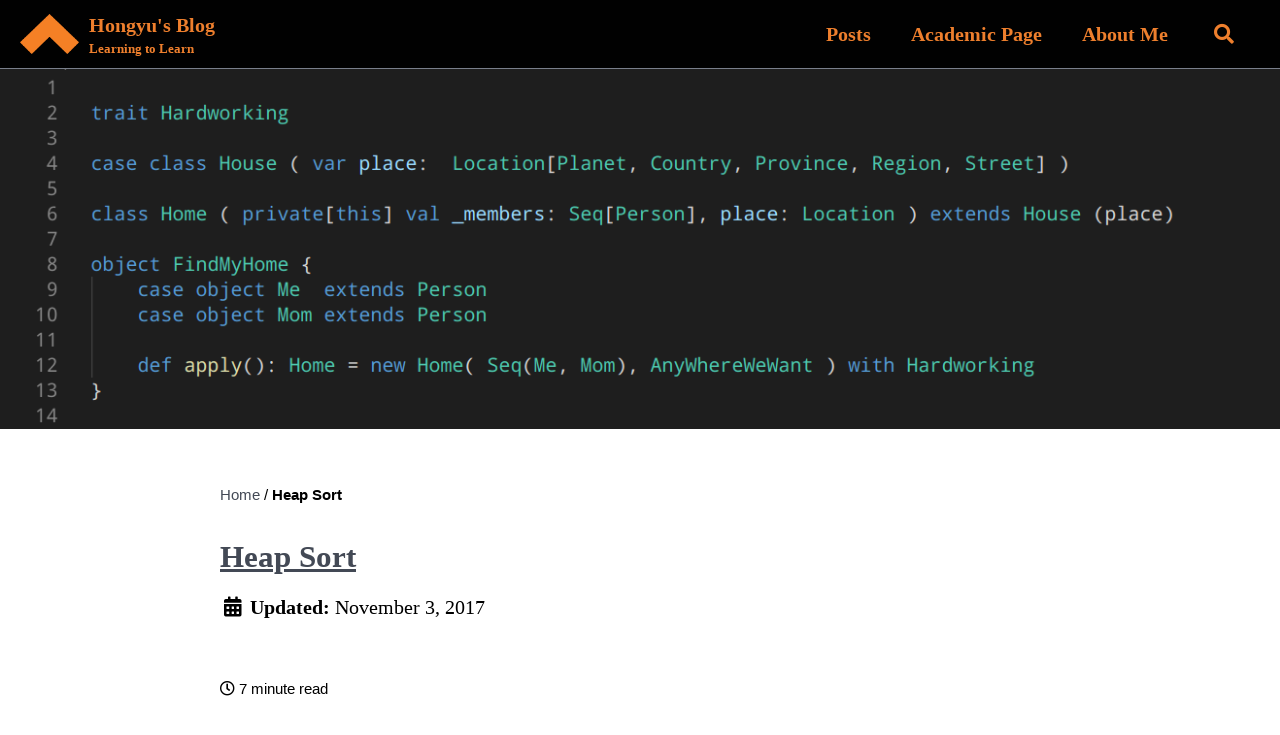

--- FILE ---
content_type: text/html; charset=utf-8
request_url: https://hongyu.nl/heap-sort/
body_size: 10851
content:
<!doctype html>
<!--
  Minimal Mistakes Jekyll Theme 4.24.0 by Michael Rose
  Copyright 2013-2020 Michael Rose - mademistakes.com | @mmistakes
  Free for personal and commercial use under the MIT license
  https://github.com/mmistakes/minimal-mistakes/blob/master/LICENSE
-->
<html lang="en" class="no-js">
  <head>
    <meta charset="utf-8">

<!-- begin _includes/seo.html --><title>Heap Sort | Hongyu Hè</title>
<meta name="description" content="Heap sort explained with max-heapify intuition, CLRS notes, and sample implementations">


  <meta name="author" content="Hongyu Hè">
  
  <meta property="article:author" content="Hongyu Hè">
  


<meta property="og:type" content="article">
<meta property="og:locale" content="en_US">
<meta property="og:site_name" content="Hongyu Hè">
<meta property="og:title" content="Heap Sort">
<meta property="og:url" content="https://hongyuhe.github.io/heap-sort/">


  <meta property="og:description" content="Heap sort explained with max-heapify intuition, CLRS notes, and sample implementations">



  <meta property="og:image" content="https://hongyuhe.github.io/assets/images/code_bg.png">





  <meta property="article:published_time" content="2017-11-03T00:00:00+00:00">





  

  


<link rel="canonical" href="https://hongyuhe.github.io/heap-sort/">




<script type="application/ld+json">
  {
    "@context": "https://schema.org",
    
      "@type": "Person",
      "name": "Hongyu Hè",
      "url": "https://hongyuhe.github.io/"
    
  }
</script>







<!-- end _includes/seo.html -->



  <link href="/feed.xml" type="application/atom+xml" rel="alternate" title="Hongyu Hè Feed">


<!-- https://t.co/dKP3o1e -->
<meta name="viewport" content="width=device-width, initial-scale=1.0">

<script>
  document.documentElement.className = document.documentElement.className.replace(/\bno-js\b/g, '') + ' js ';
</script>

<!-- For all browsers -->
<link rel="stylesheet" href="/assets/css/main.css">
<link rel="preload" href="https://cdn.jsdelivr.net/npm/@fortawesome/fontawesome-free@5/css/all.min.css" as="style" onload="this.onload=null;this.rel='stylesheet'">
<noscript><link rel="stylesheet" href="https://cdn.jsdelivr.net/npm/@fortawesome/fontawesome-free@5/css/all.min.css"></noscript>



    <!-- start custom head snippets -->

<!-- insert favicons. use https://realfavicongenerator.net/ -->

<link rel="apple-touch-icon" sizes="180x180" href="/assets/images/apple-touch-icon.png">
<link rel="icon" type="image/png" sizes="32x32" href="/assets/images/favicon-32x32.png">
<link rel="icon" type="image/png" sizes="16x16" href="/assets/images/favicon-16x16.png">
<link rel="manifest" href="/assets/images/site.webmanifest">
<link rel="shortcut icon" href="/assets/images/favicon_round.ico">
<meta name="msapplication-TileColor" content="#da532c">
<meta name="msapplication-config" content="/assets/images/browserconfig.xml">
<meta name="theme-color" content="#ffffff">

<!-- end custom head snippets -->

  </head>

  <body class="layout--single">
    <nav class="skip-links">
  <ul>
    <li><a href="#site-nav" class="screen-reader-shortcut">Skip to primary navigation</a></li>
    <li><a href="#main" class="screen-reader-shortcut">Skip to content</a></li>
    <li><a href="#footer" class="screen-reader-shortcut">Skip to footer</a></li>
  </ul>
</nav>

    <!--[if lt IE 9]>
<div class="notice--danger align-center" style="margin: 0;">You are using an <strong>outdated</strong> browser. Please <a href="https://browsehappy.com/">upgrade your browser</a> to improve your experience.</div>
<![endif]-->

    

<div class="masthead">
  <div class="masthead__inner-wrap">
    <div class="masthead__menu">
      <nav id="site-nav" class="greedy-nav">
        
          <a class="site-logo" href="/"><img src="/assets/images/pu_chevron.png" alt="Hongyu's Blog"></a>
        
        <a class="site-title" href="/">
          Hongyu's Blog
          <span class="site-subtitle">Learning to Learn</span>
        </a>
        <ul class="visible-links"><li class="masthead__menu-item">
              <a href="/posts/">Posts</a>
            </li><li class="masthead__menu-item">
              <a href="https://hhy.ee.princeton.edu/">Academic Page</a>
            </li><li class="masthead__menu-item">
              <a href="/about/">About Me</a>
            </li></ul>
        
        <button class="search__toggle" type="button">
          <span class="visually-hidden">Toggle search</span>
          <i class="fas fa-search"></i>
        </button>
        
        <button class="greedy-nav__toggle hidden" type="button">
          <span class="visually-hidden">Toggle menu</span>
          <div class="navicon"></div>
        </button>
        <ul class="hidden-links hidden"></ul>
      </nav>
    </div>
  </div>
</div>


    <div class="initial-content">
      
  







<div class="page__hero"
  style=" background-image: url('');"
>
  
    <img src="/assets/images/code_bg.png" alt="Heap Sort" class="page__hero-image">
  
  
</div>




  
    



<nav class="breadcrumbs">
  <ol itemscope itemtype="https://schema.org/BreadcrumbList">
    
    
    
      
        <li itemprop="itemListElement" itemscope itemtype="https://schema.org/ListItem">
          <a href="/" itemprop="item"><span itemprop="name">Home</span></a>

          <meta itemprop="position" content="1" />
        </li>
        <span class="sep">/</span>
      
      
        <li class="current">Heap Sort</li>
      
    
  </ol>
</nav>

  


<div id="main" role="main">
  


  <article class="page h-entry" itemscope itemtype="https://schema.org/CreativeWork">
    <meta itemprop="headline" content="Heap Sort">
    <meta itemprop="description" content="Heap sort explained with max-heapify intuition, CLRS notes, and sample implementations">
    <meta itemprop="datePublished" content="2017-11-03T00:00:00+00:00">
    

    <div class="page__inner-wrap">
      
        <header>
          <h1 id="page-title" class="page__title p-name" itemprop="headline">
            <a href="https://hongyuhe.github.io/heap-sort/" class="u-url" itemprop="url">Heap Sort
</a>
          </h1>
          

  <p class="page__date"><strong><i class="fas fa-fw fa-calendar-alt" aria-hidden="true"></i> Updated:</strong> <time class="dt-published" datetime="2017-11-03T00:00:00+00:00">November 3, 2017</time></p>

          

  <p class="page__meta">
    

    

    
      
      

      <span class="page__meta-readtime">
        <i class="far fa-clock" aria-hidden="true"></i>
        
          7 minute read
        
      </span>
    
  </p>


        </header>
      

      <section class="page__content e-content" itemprop="text">
        
        <p class="notice--danger">⚠️ <strong>This post was created when I was in high school and is no longer maintained.</strong></p>

<h2 id="1-tree-properties">1. Tree properties</h2>

<ol>
  <li>
    <p>The <strong>depth</strong> of a node is the number of edges from the node to the tree’s root node.
A root node will have a depth of 0.</p>
  </li>
  <li>
    <p>The <strong>height</strong> of a node is the number of edges on the longest path from the node to a leaf.
A leaf node will have a height of 0.</p>
  </li>
  <li>
    <p>The <strong>height of a tree</strong> is the height of the root or the maximal depth. (For a complete binary tree, its height is Θ(lgn) )</p>
  </li>
  <li>
    <p>A <strong>level or layer</strong> of a tree consists of all nodes of the same depth
The number of levels is the height of the tree + 1.</p>
  </li>
</ol>

<p><img src="https://hongyuhe.github.io/_resources//1919e79bd14d42b79c08ad12ea1fe53a.png" alt="c3408becd9d2dbf03c5cbc9d04bbf212.png" /></p>

<h2 id="2-clrs-tips">2. CLRS tips</h2>

<p>(1) Key assumption</p>

<blockquote>
  <p>Assume that the trees rooted at left(i) and right(i) are max-heaps</p>
</blockquote>

<p>I read this as: assume the max-heap is already built. We only need to build the heap once and then run other operations, which keeps the assumption valid.</p>

<p>(2)</p>

<blockquote>
  <p>The children’s subtrees each have size at most $2n/3$ — the worst case occurs when the bottom level of the tree is exactly half-full and therefore we can describe the running time of MAX-HEAPIFY by the recurrence: 
$T(n) \leq T(2n/3) + \Theta(1)$</p>
</blockquote>

<h3 id="the-worst-case-scenario-is-when-the-bottom-level-is-half-full">the worst-case scenario is when the bottom level is half-full:</h3>

<p>(Intuition: <a href="https://www.quora.com/Why-does-the-worst-case-in-Max-Heapify-occur-when-the-final-row-of-the-tree-is-half-full">an excellent answer form Quora</a>)</p>

<p>First, assume the lemma that the worst case happens when the second-to-last level is half-full. 
Let $T$ be a tree with $N$ total nodes. Suppose there are $k$ nodes on the second-to-last level; then $k/2$ of them have leaves. Thus:</p>

<p><strong><em>#leaves at the last level == #nodes at the second last level</em></strong></p>

<p>Now think of $T$ as four parts:</p>
<ol>
  <li>the left subtree without the last level: $(k-1)$ nodes;</li>
  <li>the right subtree: $(k-1)$ nodes;</li>
  <li>the leaves at the last level of the left subtree: $k$ nodes;</li>
  <li>the root node: 1;
<strong><em>Tips</em></strong>:<br />
<strong><em>#nodes in a completely filled binary tree = (2 * #nodes at last level)-1 -&gt; Geometric Progression
$k-1 = 2</em>(k/2) - 1$</strong>*</li>
</ol>

<p>Hence, we have $k−1+k−1+k+1=n$ and so $3k=n−1$</p>

<p><strong>Thus, the worst-case scenario occurs when the maximum heapify runs on the root node and then progresses to the leaves at the last level of the left subtree. Hence, the total number of nodes covered in the left subtree (including the last level) is</strong></p>

\[(k-1) + k + 1 = 2k = 2(n-1)/3 &lt; 2n/3\]

<p><strong>(the size of the subtree is bounded by 2n/3)</strong></p>

<p>In a nutshell, the time complexity of max-heapify is determined by the longest path from the root towards leaves. Suppose we have leaves more than half in the last row of T. Then the three components that we said were almost equal (left subtree without leaves, right subtree, leaves at the last level) will not be the case. In other words, the 3rd component would be larger. 
Consequently, the left subtree (including the leaves at last level) would be less than (2∗n/3) since some amount of this fraction is spread in the leaves in the right subtree at the last level. 
As a result, the longest path from the root towards the leaves gets shorter.</p>

<ul>
  <li>The maximal size of a subtree is $2n/3$:</li>
</ul>

<p>(The number of nodes in the tree = 1 + (Number of nodes in Left Subtree) + (Number of nodes in Right Subtree))</p>

<p>In the worst case, assume the last level is half full with N nodes. The left subtree has height (h+1) and the right subtree has height h.</p>

<ul>
  <li>
    <p>The number of nodes in the subtree:
\(\begin{array}{c}
N_{\text {left}}=1+2+4+8 \ldots+2^{h+1}=2^{h+2}-1 \mapsto(1) \\ 
N_{\text {right }}=1+2+4+8 \ldots+2^{h}=2^{h+1}-1\ \mapsto(2)
\end{array}\)</p>
  </li>
  <li>
    <p>The total number of nodes in the tree:
\(\begin{aligned}
N &amp;=N_{l e f t}+N_{r i g h t}+1 \\
&amp;=1+3 *\left(2^{h+1}\right)-2
\end{aligned}\)</p>
  </li>
</ul>

<p>$\quad\quad\quad\quad\quad\quad\quad\quad\quad\quad\quad\downarrow$</p>

\[2^{h+1}=(N+1) / 3\]

<p>plugin this into (1)</p>

\[\rightarrow N_{l e f t}=(n+1) / 3-1&lt;\mathbf{2 n} / \mathbf{3}\]

<h2 id="3">(3)</h2>
<blockquote>
  <p>the elements in the subarray $A[(⌊2/n⌋+1), (⌊2/n⌋+2),…,n]$ are all leaves of the tree, and so each is a 1-element heap, to begin with.</p>
</blockquote>

<ul>
  <li>$A[1, 2, …, ⌊2/n⌋ ]$: internal nodes</li>
  <li>$A[(⌊2/n⌋+1), (⌊2/n⌋+2),…,n]$: leaves (trivial max heaps)</li>
</ul>

<h2 id="3pseudocode">3.Pseudocode</h2>

<p><strong>Sorting Strategy:</strong></p>

<ol>
  <li>Build Max Heap from unordered array;</li>
  <li>Find maximum element <code class="language-plaintext highlighter-rouge">A[1]</code>;</li>
  <li>Swap elements <code class="language-plaintext highlighter-rouge">A[n]</code> and <code class="language-plaintext highlighter-rouge">A[1]</code>: now max element is at the end of the array!</li>
  <li>Discard node <code class="language-plaintext highlighter-rouge">n</code> from heap (by decrementing heap-size variable)</li>
  <li>New root may violate max heap property, but <strong>its children are max heaps</strong>. Run max_heapify to fix this.</li>
  <li>Go to Step 2 unless heap is empty.</li>
</ol>

<hr />

<h3 id="intuition">Intuition</h3>

<p>Each time, we extract the root of the max-heap, which will break the max-heap property, and rebuild the max-heap again.</p>

<div class="language-haskell highlighter-rouge"><div class="highlight"><pre class="highlight"><code>
<span class="n">algorithm</span> <span class="kt">HeapSort</span><span class="p">(</span><span class="n">array</span><span class="p">)</span><span class="o">:</span>
    <span class="kt">BuildMaxHeap</span><span class="p">(</span><span class="n">array</span><span class="p">)</span> <span class="o">--&gt;</span> <span class="n">built</span> <span class="n">the</span> <span class="n">initial</span> <span class="n">max</span><span class="o">-</span><span class="n">heap</span>
    <span class="n">heap_size</span> <span class="o">=</span> <span class="n">array</span><span class="o">.</span><span class="n">len</span>
    <span class="kt">For</span> <span class="n">i</span> <span class="o">=</span> <span class="n">array</span><span class="o">.</span><span class="n">len</span> <span class="n">downto</span> <span class="mi">2</span> <span class="kr">do</span>
        <span class="n">exchange</span> <span class="n">array</span><span class="p">[</span><span class="n">i</span><span class="p">]</span> <span class="n">with</span> <span class="n">array</span><span class="p">[</span><span class="mi">1</span><span class="p">]</span>
        <span class="n">heap_size</span> <span class="o">-=</span> <span class="mi">1</span>
        <span class="kt">MaxHeapify</span><span class="p">(</span><span class="n">array</span><span class="p">,</span> <span class="mi">1</span><span class="p">)</span> <span class="o">--&gt;</span> <span class="n">restore</span> <span class="n">max</span><span class="o">-</span><span class="n">heap</span> <span class="n">property</span>

<span class="n">function</span> <span class="kt">LeftNode</span><span class="p">(</span><span class="n">i</span><span class="p">)</span><span class="o">:</span>
    <span class="n">return</span> <span class="n">i</span> <span class="o">*</span> <span class="mi">2</span>    <span class="o">--&gt;</span> <span class="kr">if</span> <span class="n">the</span> <span class="n">indices</span> <span class="n">contain</span> <span class="mi">0</span><span class="p">,</span> <span class="kr">then</span> <span class="n">we</span> <span class="n">should</span> <span class="n">impement</span> <span class="n">a</span> <span class="n">special</span> <span class="kr">case</span> <span class="n">for</span> <span class="n">it</span> 

<span class="n">function</span> <span class="kt">RightNode</span><span class="p">(</span><span class="n">i</span><span class="p">)</span><span class="o">:</span>
    <span class="n">return</span> <span class="n">i</span> <span class="o">*</span> <span class="mi">2</span> <span class="o">+</span> <span class="mi">1</span>

<span class="n">function</span> <span class="kt">ParentNode</span><span class="p">(</span><span class="n">i</span><span class="p">)</span><span class="o">:</span>
    <span class="n">return</span> <span class="err">⌊</span><span class="n">i</span><span class="o">/</span><span class="mi">2</span><span class="err">⌋</span>

<span class="n">function</span> <span class="kt">MaxHeapify</span><span class="p">(</span><span class="n">array</span><span class="p">,</span> <span class="n">i</span><span class="p">)</span><span class="o">:</span>
    <span class="n">left_i</span>  <span class="o">=</span> <span class="kt">LeftNode</span><span class="p">(</span><span class="n">i</span><span class="p">)</span>
    <span class="n">right_i</span> <span class="o">=</span> <span class="kt">RightNode</span><span class="p">(</span><span class="n">i</span><span class="p">)</span>
    
    <span class="c1">-- be careful that the boundary here is heap_size rather than an array.len --</span>
    <span class="c1">-- (so I think implementing a heap class is a good one so that we don't need to pass heap_size argument all the time) --</span>
    <span class="kr">if</span> <span class="n">left_i</span> <span class="err">≤</span> <span class="n">heap_size</span> <span class="n">and</span> <span class="n">array</span><span class="p">[</span><span class="n">left_i</span><span class="p">]</span> <span class="o">&gt;</span> <span class="n">array</span><span class="p">[</span><span class="n">i</span><span class="p">]</span> <span class="kr">then</span>
        <span class="n">largest</span> <span class="o">=</span> <span class="n">left_i</span>
    <span class="kr">else</span>
        <span class="n">largest</span> <span class="o">=</span> <span class="n">i</span>
    
    <span class="o">--&gt;</span> <span class="n">be</span> <span class="n">careful</span> <span class="n">that</span> <span class="n">here</span> <span class="n">we</span> <span class="n">compare</span> <span class="n">right_i</span> <span class="n">with</span> <span class="n">largest</span><span class="o">!</span>
    <span class="kr">if</span> <span class="n">right_i</span> <span class="err">≤</span> <span class="n">heap_size</span> <span class="n">and</span> <span class="n">array</span><span class="p">[</span><span class="n">right_i</span><span class="p">]</span> <span class="o">&gt;</span> <span class="n">array</span><span class="p">[</span><span class="n">largest</span><span class="p">]</span> <span class="kr">then</span>
        <span class="n">largest</span> <span class="o">=</span> <span class="n">right_i</span>
        
    <span class="kr">if</span> <span class="n">largest</span> <span class="o">!=</span> <span class="n">i</span> <span class="kr">then</span>
        <span class="n">exchang</span> <span class="n">array</span><span class="p">[</span><span class="n">i</span><span class="p">]</span> <span class="n">with</span> <span class="n">array</span><span class="p">[</span><span class="n">largest</span><span class="p">]</span>
        <span class="kt">MaxHeapify</span><span class="p">(</span><span class="n">array</span><span class="p">,</span> <span class="n">largest</span><span class="p">)</span>

<span class="n">function</span> <span class="kt">BuildMaxHeap</span><span class="p">(</span><span class="n">array</span><span class="p">)</span><span class="o">:</span>
    <span class="n">heap_size</span> <span class="o">=</span> <span class="n">array</span><span class="o">.</span><span class="n">len</span>
    <span class="kt">For</span> <span class="n">i</span> <span class="o">=</span> <span class="err">⌊</span><span class="n">array</span><span class="o">.</span><span class="n">len</span><span class="o">/</span><span class="mi">2</span><span class="err">⌋</span> <span class="n">downto</span> <span class="mi">1</span> <span class="kr">do</span> <span class="c1">--why take floor()?</span>
        <span class="kt">MaxHeeapify</span><span class="p">(</span><span class="n">array</span><span class="p">,</span> <span class="n">i</span><span class="p">)</span>

</code></pre></div></div>

<hr />

<h2 id="4-time-complexity">4. Time Complexity</h2>

<ol>
  <li>
    <p><strong><em>MaxHeapify()</em></strong> : describe by recurrence and calculate by master theorem (Theorem 4.1)
\(T(n) = T(2n/3) + \Theta(1) = O(\log_2n)\)
<em>Tips</em>: The running time of MaxHeapify() on a node of height $h$ is $O(h)$.</p>
  </li>
  <li>
    <p><strong><em>BuildMaxHeap()</em></strong> :</p>
  </li>
</ol>

<p>(1) Upper bound:
\(\bigg(n~times~call~MaxHeapify()\bigg) * T\bigg(MaxHeapify()\bigg) \\
= O(n) * O(log_2n) = O(nlgn)\)</p>

<p>(2) Tighter bound (not asymptotically tight):</p>
<blockquote>
  <p>We can derive a tighter bound by observing that the time for MAX-HEAPIFY to run at a node varies with the height of the node in the tree, and the heights of most nodes are small.</p>
</blockquote>

<blockquote>
  <p>Observe however that Max_Heapify takes O(1) for time for nodes that are one level above the leaves, and in general, O(l) for the nodes that are l levels above the leaves. We have n/4 nodes with level 1, n/8 with level 2, and so on till we have one root node that is lgn levels above the leaves.</p>
</blockquote>

<p>Our tighter analysis relies on two properties:
In any n-element heap:</p>
<ul>
  <li>The heap has height ⌊lgn⌋;</li>
  <li>there are at most ⌈n/2^h+1^ ⌉ nodes of height h;</li>
</ul>

<p><img src="https://hongyuhe.github.io/_resources//dd5161428390427e8d918bdb103e4df2.png" alt="138e75ee1d072f37928616b637770a3f.png" /></p>

<p><img src="https://hongyuhe.github.io/_resources//d8b5b20a002749abbdf0cc7d101d506f.png" alt="0bf64af61232c9e356f8b11edd86b449.png" /></p>

<ol>
  <li>All in all:</li>
</ol>

<p><img src="https://hongyuhe.github.io/_resources//a4650dbaad884802a8525a08cff21e27.png" alt="b4e7df6bad8f84bac2465bc5df819193.png" /></p>

<p><img src="https://hongyuhe.github.io/_resources//75eb25ea70864021bf52b2a538a8a9d8.png" alt="96e58d51325944155f1a3da9c8447388.png" /></p>

<h2 id="5-space-complexity">5. Space complexity</h2>

<p>Heap sort is an in-place sorting algorithm.</p>

<h2 id="4-code">4. Code</h2>

<div class="language-scala highlighter-rouge"><div class="highlight"><pre class="highlight"><code><span class="k">import</span> <span class="nn">scala.math._</span>

<span class="k">class</span> <span class="nc">MaxHeap</span><span class="o">(</span><span class="k">val</span> <span class="nv">array</span><span class="k">:</span> <span class="kt">Array</span><span class="o">[</span><span class="kt">Double</span><span class="o">])</span> <span class="o">{</span>
    <span class="k">var</span> <span class="nc">_size</span><span class="k">:</span><span class="kt">Int</span> <span class="o">=</span> <span class="nv">array</span><span class="o">.</span><span class="py">length</span>
    <span class="k">var</span> <span class="nc">_array</span><span class="k">:</span><span class="kt">Array</span><span class="o">[</span><span class="kt">Double</span><span class="o">]</span><span class="k">=</span> <span class="n">array</span>

    <span class="k">def</span> <span class="nf">leftNode</span><span class="o">(</span><span class="n">i</span><span class="k">:</span> <span class="kt">Int</span><span class="o">)</span><span class="k">:</span> <span class="kt">Int</span> <span class="o">=</span> <span class="o">{</span>
        <span class="nf">if</span> <span class="o">(</span><span class="n">i</span> <span class="o">==</span> <span class="mi">0</span><span class="o">)</span> <span class="o">{</span>
            <span class="k">return</span> <span class="mi">1</span><span class="o">;</span>
        <span class="o">}</span> <span class="k">else</span> <span class="o">{</span>
            <span class="k">return</span> <span class="n">i</span> <span class="o">*</span> <span class="mi">2</span><span class="o">;</span>
        <span class="o">}</span>
    <span class="o">}</span>

    <span class="k">def</span> <span class="nf">rightNode</span><span class="o">(</span><span class="n">i</span><span class="k">:</span> <span class="kt">Int</span><span class="o">)</span><span class="k">:</span> <span class="kt">Int</span> <span class="o">=</span> <span class="o">{</span>
        <span class="nf">if</span> <span class="o">(</span><span class="n">i</span> <span class="o">==</span> <span class="mi">0</span><span class="o">)</span> <span class="o">{</span>
            <span class="k">return</span> <span class="mi">2</span><span class="o">;</span>
        <span class="o">}</span> <span class="k">else</span> <span class="o">{</span>
            <span class="k">return</span> <span class="n">i</span> <span class="o">*</span> <span class="mi">2</span> <span class="o">+</span> <span class="mi">1</span><span class="o">;</span>
        <span class="o">}</span>
    <span class="o">}</span>

    <span class="k">def</span> <span class="nf">maxHeapify</span><span class="o">(</span><span class="n">i</span><span class="k">:</span> <span class="kt">Int</span><span class="o">)</span> <span class="o">{</span>
        <span class="k">var</span> <span class="n">left_i</span> <span class="k">:</span> <span class="kt">Int</span> <span class="o">=</span> <span class="nf">leftNode</span><span class="o">(</span><span class="n">i</span><span class="o">)</span>
        <span class="k">var</span> <span class="n">right_i</span><span class="k">:</span> <span class="kt">Int</span> <span class="o">=</span> <span class="nf">rightNode</span><span class="o">(</span><span class="n">i</span><span class="o">)</span>
        <span class="k">var</span> <span class="n">largest</span> <span class="k">=</span> <span class="n">i</span>

        <span class="nf">if</span> <span class="o">(</span><span class="n">left_i</span> <span class="o">&lt;</span> <span class="nc">_size</span> <span class="o">&amp;&amp;</span> <span class="nc">_array</span><span class="o">(</span><span class="n">left_i</span><span class="o">)</span> <span class="o">&gt;</span> <span class="nc">_array</span><span class="o">(</span><span class="n">i</span><span class="o">))</span> <span class="o">{</span>
            <span class="n">largest</span> <span class="k">=</span> <span class="n">left_i</span>
        <span class="o">}</span>
        <span class="nf">if</span> <span class="o">(</span><span class="n">right_i</span> <span class="o">&lt;</span> <span class="nc">_size</span> <span class="o">&amp;&amp;</span> <span class="nc">_array</span><span class="o">(</span><span class="n">right_i</span><span class="o">)</span> <span class="o">&gt;</span> <span class="nc">_array</span><span class="o">(</span><span class="n">largest</span><span class="o">))</span> <span class="o">{</span>
            <span class="n">largest</span> <span class="k">=</span> <span class="n">right_i</span>
        <span class="o">}</span>
        <span class="nf">if</span> <span class="o">(</span><span class="n">largest</span> <span class="o">!=</span> <span class="n">i</span><span class="o">)</span> <span class="o">{</span>
            <span class="k">var</span> <span class="n">tmp</span> <span class="k">=</span> <span class="mf">0.0</span>
            <span class="n">tmp</span> <span class="k">=</span> <span class="nc">_array</span><span class="o">(</span><span class="n">largest</span><span class="o">)</span>
            <span class="nc">_array</span><span class="o">(</span><span class="n">largest</span><span class="o">)</span> <span class="k">=</span> <span class="nc">_array</span><span class="o">(</span><span class="n">i</span><span class="o">)</span>
            <span class="nc">_array</span><span class="o">(</span><span class="n">i</span><span class="o">)</span> <span class="k">=</span> <span class="n">tmp</span>

            <span class="nf">maxHeapify</span><span class="o">(</span><span class="n">largest</span><span class="o">)</span>
        <span class="o">}</span>
    <span class="o">}</span>

    <span class="k">def</span> <span class="nf">buildMaxHeap</span><span class="o">()</span> <span class="o">{</span>
        <span class="k">var</span> <span class="n">i</span><span class="k">:</span> <span class="kt">Int</span> <span class="o">=</span> <span class="mi">0</span>
        <span class="nf">for</span><span class="o">(</span><span class="n">i</span> <span class="k">&lt;-</span> <span class="o">(</span><span class="nf">floor</span><span class="o">(</span><span class="nc">_size</span> <span class="o">/</span> <span class="mi">2</span><span class="o">)).</span><span class="py">asInstanceOf</span><span class="o">[</span><span class="kt">Int</span><span class="o">]</span> <span class="n">to</span> <span class="mi">0</span> <span class="n">by</span> <span class="o">-</span><span class="mi">1</span><span class="o">)</span> <span class="o">{</span>
            <span class="nf">maxHeapify</span><span class="o">(</span><span class="n">i</span><span class="o">)</span>
        <span class="o">}</span>
    <span class="o">}</span>

    <span class="k">def</span> <span class="nf">heapSort</span><span class="o">()</span> <span class="o">{</span>
        <span class="nf">buildMaxHeap</span><span class="o">()</span>

        <span class="k">val</span> <span class="nv">i</span><span class="k">:</span> <span class="kt">Int</span> <span class="o">=</span> <span class="mi">0</span>
        <span class="nf">for</span> <span class="o">(</span><span class="n">i</span> <span class="k">&lt;-</span> <span class="o">(</span><span class="nv">_array</span><span class="o">.</span><span class="py">length</span><span class="o">-</span><span class="mi">1</span><span class="o">)</span> <span class="n">to</span> <span class="mi">1</span> <span class="n">by</span> <span class="o">-</span><span class="mi">1</span><span class="o">)</span> <span class="o">{</span>
            <span class="k">var</span> <span class="n">tmp</span> <span class="k">=</span> <span class="mf">0.0</span>
            <span class="n">tmp</span> <span class="k">=</span> <span class="nc">_array</span><span class="o">(</span><span class="n">i</span><span class="o">)</span>
            <span class="nc">_array</span><span class="o">(</span><span class="n">i</span><span class="o">)</span> <span class="k">=</span> <span class="nc">_array</span><span class="o">(</span><span class="mi">0</span><span class="o">)</span>
            <span class="nc">_array</span><span class="o">(</span><span class="mi">0</span><span class="o">)</span> <span class="k">=</span> <span class="n">tmp</span>

            <span class="nc">_size</span> <span class="o">-=</span> <span class="mi">1</span>
            <span class="nf">maxHeapify</span><span class="o">(</span><span class="mi">0</span><span class="o">)</span>
        <span class="o">}</span>
    <span class="o">}</span>
<span class="o">}</span>

<span class="k">object</span> <span class="nc">HeapSortAlgo</span> <span class="o">{</span>
    <span class="k">def</span> <span class="nf">main</span><span class="o">(</span><span class="n">args</span><span class="k">:</span> <span class="kt">Array</span><span class="o">[</span><span class="kt">String</span><span class="o">])</span><span class="k">:</span> <span class="kt">Unit</span> <span class="o">=</span> <span class="o">{</span>
        <span class="k">var</span> <span class="n">array</span> <span class="k">=</span> <span class="nc">Array</span><span class="o">(</span><span class="mi">4234</span><span class="o">,</span><span class="mi">234234</span><span class="o">,</span><span class="mi">23</span><span class="o">,</span><span class="mi">234</span><span class="o">,-</span><span class="mi">134</span><span class="o">,</span><span class="mi">4123</span><span class="o">,</span><span class="mi">41</span><span class="o">,</span><span class="mi">578</span><span class="o">,-</span><span class="mi">342</span><span class="o">,</span><span class="mi">55</span><span class="o">,</span><span class="mf">0.2323</span><span class="o">,</span><span class="mf">0.325</span><span class="o">)</span>
        <span class="k">val</span> <span class="nv">maxHeap</span> <span class="k">=</span> <span class="k">new</span> <span class="nc">MaxHeap</span><span class="o">(</span><span class="n">array</span><span class="o">)</span>
        <span class="nf">println</span><span class="o">(</span><span class="s">"\nBefore sorting:"</span><span class="o">)</span>
        <span class="nf">println</span><span class="o">(</span><span class="nv">maxHeap</span><span class="o">.</span><span class="py">_array</span><span class="o">.</span><span class="py">deep</span><span class="o">.</span><span class="py">mkString</span><span class="o">(</span><span class="s">" "</span><span class="o">))</span>
        <span class="nv">maxHeap</span><span class="o">.</span><span class="py">heapSort</span><span class="o">()</span>
        <span class="nf">println</span><span class="o">(</span><span class="s">"\nAfter sorting:"</span><span class="o">)</span>
        <span class="nf">println</span><span class="o">(</span><span class="nv">maxHeap</span><span class="o">.</span><span class="py">_array</span><span class="o">.</span><span class="py">deep</span><span class="o">.</span><span class="py">mkString</span><span class="o">(</span><span class="s">" "</span><span class="o">))</span>
    <span class="o">}</span> 
<span class="o">}</span>
</code></pre></div></div>

<div class="language-python highlighter-rouge"><div class="highlight"><pre class="highlight"><code><span class="c1"># Python
</span><span class="kn">import</span> <span class="nn">math</span>

<span class="k">class</span> <span class="nc">MaxHeap</span><span class="p">:</span>
    <span class="k">def</span> <span class="nf">__init__</span><span class="p">(</span><span class="bp">self</span><span class="p">,</span> <span class="n">array</span><span class="p">):</span>
        <span class="bp">self</span><span class="p">.</span><span class="n">array</span> <span class="o">=</span> <span class="n">array</span>
        <span class="bp">self</span><span class="p">.</span><span class="n">size</span> <span class="o">=</span> <span class="nb">len</span><span class="p">(</span><span class="n">array</span><span class="p">)</span>

    <span class="k">def</span> <span class="nf">_left_node_</span><span class="p">(</span><span class="bp">self</span><span class="p">,</span> <span class="n">i</span><span class="p">):</span>   
        <span class="k">if</span> <span class="n">i</span> <span class="o">==</span> <span class="mi">0</span><span class="p">:</span>
            <span class="k">return</span> <span class="mi">1</span>
        <span class="k">else</span><span class="p">:</span>
            <span class="k">return</span> <span class="n">i</span> <span class="o">*</span> <span class="mi">2</span>

    <span class="k">def</span> <span class="nf">_right_node_</span><span class="p">(</span><span class="bp">self</span><span class="p">,</span> <span class="n">i</span><span class="p">):</span>
        <span class="k">if</span> <span class="n">i</span> <span class="o">==</span> <span class="mi">0</span><span class="p">:</span>
            <span class="k">return</span> <span class="mi">2</span>
        <span class="k">else</span><span class="p">:</span>
            <span class="k">return</span> <span class="n">i</span> <span class="o">*</span> <span class="mi">2</span> <span class="o">+</span> <span class="mi">1</span>

    <span class="k">def</span> <span class="nf">_parent_node_</span><span class="p">(</span><span class="bp">self</span><span class="p">,</span> <span class="n">i</span><span class="p">):</span>
        <span class="k">return</span> <span class="n">math</span><span class="p">.</span><span class="n">floor</span><span class="p">(</span><span class="n">i</span> <span class="o">/</span> <span class="mi">2</span><span class="p">)</span>

    <span class="k">def</span> <span class="nf">_max_heapify_</span><span class="p">(</span><span class="bp">self</span><span class="p">,</span> <span class="n">i</span><span class="p">):</span>
        <span class="n">left_i</span>  <span class="o">=</span> <span class="bp">self</span><span class="p">.</span><span class="n">_left_node_</span><span class="p">(</span><span class="n">i</span><span class="p">)</span>
        <span class="n">right_i</span> <span class="o">=</span> <span class="bp">self</span><span class="p">.</span><span class="n">_right_node_</span><span class="p">(</span><span class="n">i</span><span class="p">)</span>

        <span class="k">if</span> <span class="n">left_i</span> <span class="o">&lt;</span> <span class="bp">self</span><span class="p">.</span><span class="n">size</span> <span class="ow">and</span> <span class="bp">self</span><span class="p">.</span><span class="n">array</span><span class="p">[</span><span class="n">i</span><span class="p">]</span> <span class="o">&lt;</span> <span class="bp">self</span><span class="p">.</span><span class="n">array</span><span class="p">[</span><span class="n">left_i</span><span class="p">]:</span>
            <span class="n">largest</span> <span class="o">=</span> <span class="n">left_i</span>
        <span class="k">else</span><span class="p">:</span>
            <span class="n">largest</span> <span class="o">=</span> <span class="n">i</span>
        
        <span class="k">if</span> <span class="n">right_i</span> <span class="o">&lt;</span> <span class="bp">self</span><span class="p">.</span><span class="n">size</span> <span class="ow">and</span> <span class="bp">self</span><span class="p">.</span><span class="n">array</span><span class="p">[</span><span class="n">largest</span><span class="p">]</span> <span class="o">&lt;</span> <span class="bp">self</span><span class="p">.</span><span class="n">array</span><span class="p">[</span><span class="n">right_i</span><span class="p">]:</span>
            <span class="n">largest</span> <span class="o">=</span> <span class="n">right_i</span>
        
        <span class="k">if</span> <span class="n">largest</span> <span class="o">!=</span> <span class="n">i</span><span class="p">:</span>
            <span class="bp">self</span><span class="p">.</span><span class="n">array</span><span class="p">[</span><span class="n">i</span><span class="p">],</span> <span class="bp">self</span><span class="p">.</span><span class="n">array</span><span class="p">[</span><span class="n">largest</span><span class="p">]</span> <span class="o">=</span> <span class="bp">self</span><span class="p">.</span><span class="n">array</span><span class="p">[</span><span class="n">largest</span><span class="p">],</span> <span class="bp">self</span><span class="p">.</span><span class="n">array</span><span class="p">[</span><span class="n">i</span><span class="p">]</span>
            <span class="bp">self</span><span class="p">.</span><span class="n">_max_heapify_</span><span class="p">(</span><span class="n">largest</span><span class="p">)</span>
        
    <span class="k">def</span> <span class="nf">_build_max_heap_</span><span class="p">(</span><span class="bp">self</span><span class="p">):</span>
        <span class="k">for</span> <span class="n">i</span> <span class="ow">in</span> <span class="nb">range</span><span class="p">(</span><span class="n">math</span><span class="p">.</span><span class="n">floor</span><span class="p">(</span><span class="bp">self</span><span class="p">.</span><span class="n">size</span> <span class="o">/</span> <span class="mi">2</span><span class="p">),</span> <span class="o">-</span><span class="mi">1</span><span class="p">,</span> <span class="o">-</span><span class="mi">1</span><span class="p">):</span>
            <span class="bp">self</span><span class="p">.</span><span class="n">_max_heapify_</span><span class="p">(</span><span class="n">i</span><span class="p">)</span>

    <span class="k">def</span> <span class="nf">heap_sort</span><span class="p">(</span><span class="bp">self</span><span class="p">):</span>
        <span class="bp">self</span><span class="p">.</span><span class="n">_build_max_heap_</span><span class="p">()</span> <span class="c1"># build the initial max-heap
</span>        <span class="k">for</span> <span class="n">i</span> <span class="ow">in</span> <span class="nb">range</span><span class="p">(</span><span class="nb">len</span><span class="p">(</span><span class="bp">self</span><span class="p">.</span><span class="n">array</span><span class="p">)</span><span class="o">-</span><span class="mi">1</span><span class="p">,</span> <span class="mi">0</span><span class="p">,</span> <span class="o">-</span><span class="mi">1</span><span class="p">):</span>
            <span class="bp">self</span><span class="p">.</span><span class="n">array</span><span class="p">[</span><span class="n">i</span><span class="p">],</span> <span class="bp">self</span><span class="p">.</span><span class="n">array</span><span class="p">[</span><span class="mi">0</span><span class="p">]</span> <span class="o">=</span> <span class="bp">self</span><span class="p">.</span><span class="n">array</span><span class="p">[</span><span class="mi">0</span><span class="p">],</span> <span class="bp">self</span><span class="p">.</span><span class="n">array</span><span class="p">[</span><span class="n">i</span><span class="p">]</span>
            <span class="bp">self</span><span class="p">.</span><span class="n">size</span> <span class="o">-=</span> <span class="mi">1</span>
            <span class="k">print</span><span class="p">(</span><span class="s">"Sorting: "</span><span class="p">,</span> <span class="bp">self</span><span class="p">.</span><span class="n">array</span><span class="p">)</span>
            <span class="bp">self</span><span class="p">.</span><span class="n">_max_heapify_</span><span class="p">(</span><span class="mi">0</span><span class="p">)</span>

    
<span class="k">if</span> <span class="n">__name__</span> <span class="o">==</span> <span class="s">"__main__"</span><span class="p">:</span>
    <span class="c1"># array = [4234,234234,23,234,-134,123,41,578,-342,55,0.9323,0.325]
</span>    <span class="n">array</span> <span class="o">=</span> <span class="p">[</span><span class="mi">10</span><span class="p">,</span> <span class="mi">9</span><span class="p">,</span> <span class="mi">8</span><span class="p">,</span> <span class="mi">7</span><span class="p">,</span> <span class="mi">6</span><span class="p">,</span> <span class="mi">5</span><span class="p">,</span> <span class="mi">4</span><span class="p">,</span> <span class="mi">3</span><span class="p">,</span> <span class="mi">2</span><span class="p">,</span> <span class="mi">1</span><span class="p">,</span> <span class="mi">0</span><span class="p">]</span>
    <span class="n">max_heap</span> <span class="o">=</span> <span class="n">MaxHeap</span><span class="p">(</span><span class="n">array</span><span class="p">)</span>
    <span class="k">print</span><span class="p">(</span><span class="s">"Before sorting: "</span><span class="p">,</span> <span class="n">max_heap</span><span class="p">.</span><span class="n">array</span><span class="p">)</span>
    <span class="n">max_heap</span><span class="p">.</span><span class="n">heap_sort</span><span class="p">()</span>
    <span class="k">print</span><span class="p">(</span><span class="s">"After sorting:  "</span><span class="p">,</span> <span class="n">max_heap</span><span class="p">.</span><span class="n">array</span><span class="p">)</span>
</code></pre></div></div>


        
      </section>

      <footer class="page__meta">
        
        
  


  

  <p class="page__taxonomy">
    <strong><i class="fas fa-fw fa-tags" aria-hidden="true"></i> Tags: </strong>
    <span itemprop="keywords">
    
      <a href="/tags/#algorithm" class="page__taxonomy-item p-category" rel="tag">algorithm</a><span class="sep">, </span>
    
      <a href="/tags/#notes" class="page__taxonomy-item p-category" rel="tag">notes</a>
    
    </span>
  </p>




      </footer>

      <section class="page__share">
  
    <h4 class="page__share-title">Share on</h4>
  

  <a href="https://twitter.com/intent/tweet?text=Heap+Sort%20https%3A%2F%2Fhongyuhe.github.io%2Fheap-sort%2F" class="btn btn--twitter" onclick="window.open(this.href, 'window', 'left=20,top=20,width=500,height=500,toolbar=1,resizable=0'); return false;" title="Share on Twitter"><i class="fab fa-fw fa-twitter" aria-hidden="true"></i><span> Twitter</span></a>

  <a href="https://www.facebook.com/sharer/sharer.php?u=https%3A%2F%2Fhongyuhe.github.io%2Fheap-sort%2F" class="btn btn--facebook" onclick="window.open(this.href, 'window', 'left=20,top=20,width=500,height=500,toolbar=1,resizable=0'); return false;" title="Share on Facebook"><i class="fab fa-fw fa-facebook" aria-hidden="true"></i><span> Facebook</span></a>

  <a href="https://www.linkedin.com/shareArticle?mini=true&url=https%3A%2F%2Fhongyuhe.github.io%2Fheap-sort%2F" class="btn btn--linkedin" onclick="window.open(this.href, 'window', 'left=20,top=20,width=500,height=500,toolbar=1,resizable=0'); return false;" title="Share on LinkedIn"><i class="fab fa-fw fa-linkedin" aria-hidden="true"></i><span> LinkedIn</span></a>
</section>


      
  <nav class="pagination">
    
      <a href="/merge-sort/" class="pagination--pager" title="Merge Sort
">Previous</a>
    
    
      <a href="/quick-sort/" class="pagination--pager" title="Quick Sort
">Next</a>
    
  </nav>

    </div>

    
      <div class="page__comments">
  
  
      <h4 class="page__comments-title">Leave a comment</h4>
      <section id="disqus_thread"></section>
    
</div>

    
  </article>

  
  
    <div class="page__related">
      <h2 class="page__related-title">You may also enjoy</h2>
      <div class="grid__wrapper">
        
          



<div class="grid__item">
  <article class="archive__item" itemscope itemtype="https://schema.org/CreativeWork">
    
    <h2 class="archive__item-title no_toc" itemprop="headline">
      
        <a href="/odyssey/" rel="permalink">My Grad School Application Odyssey and Advice
</a>
      
    </h2>
    

  <p class="page__meta">
    

    

    
      
      

      <span class="page__meta-readtime">
        <i class="far fa-clock" aria-hidden="true"></i>
        
          19 minute read
        
      </span>
    
  </p>


    <p class="archive__item-excerpt" itemprop="description">A candid PhD application postmortem: interviews, visits, and decision-making
</p>
  </article>
</div>

        
          



<div class="grid__item">
  <article class="archive__item" itemscope itemtype="https://schema.org/CreativeWork">
    
    <h2 class="archive__item-title no_toc" itemprop="headline">
      
        <a href="/queuing/" rel="permalink">Queuing Theory: Understanding Waiting Lines
</a>
      
    </h2>
    

  <p class="page__meta">
    

    

    
      
      

      <span class="page__meta-readtime">
        <i class="far fa-clock" aria-hidden="true"></i>
        
          9 minute read
        
      </span>
    
  </p>


    <p class="archive__item-excerpt" itemprop="description">Queueing theory for latency: Little’s Law, utilization knee, Erlang-C, and variability
</p>
  </article>
</div>

        
          



<div class="grid__item">
  <article class="archive__item" itemscope itemtype="https://schema.org/CreativeWork">
    
    <h2 class="archive__item-title no_toc" itemprop="headline">
      
        <a href="/pid/" rel="permalink">Are you Sure your Linux PID is the Process ID?
</a>
      
    </h2>
    

  <p class="page__meta">
    

    

    
      
      

      <span class="page__meta-readtime">
        <i class="far fa-clock" aria-hidden="true"></i>
        
          10 minute read
        
      </span>
    
  </p>


    <p class="archive__item-excerpt" itemprop="description">Linux PID vs TID vs TGID: how threads show up in /proc and tools like htop
</p>
  </article>
</div>

        
          



<div class="grid__item">
  <article class="archive__item" itemscope itemtype="https://schema.org/CreativeWork">
    
    <h2 class="archive__item-title no_toc" itemprop="headline">
      
        <a href="/survival/" rel="permalink">A Glimpse of Survival Analysis
</a>
      
    </h2>
    

  <p class="page__meta">
    

    

    
      
      

      <span class="page__meta-readtime">
        <i class="far fa-clock" aria-hidden="true"></i>
        
          5 minute read
        
      </span>
    
  </p>


    <p class="archive__item-excerpt" itemprop="description">Survival analysis for systems: censoring, KM curves, log-rank tests, and Cox models
</p>
  </article>
</div>

        
      </div>
    </div>
  
  
</div>
    </div>

    
      <div class="search-content">
        <div class="search-content__inner-wrap"><form class="search-content__form" onkeydown="return event.key != 'Enter';" role="search">
    <label class="sr-only" for="search">
      Enter your search term...
    </label>
    <input type="search" id="search" class="search-input" tabindex="-1" placeholder="Enter your search term..." />
  </form>
  <div id="results" class="results"></div></div>

      </div>
    

    <div id="footer" class="page__footer">
      <footer>
        <!-- start custom footer snippets -->

<!-- end custom footer snippets -->
        <div class="page__footer-follow">
  <ul class="social-icons">
    
      <li><strong>Follow:</strong></li>
    

    
      
        
          <li><a href="https://hhy.ee.princeton.edu/" rel="nofollow noopener noreferrer"><i class="fas fa-solid fa-paw" aria-hidden="true"></i>  Princeton Homepage</a></li>
        
      
        
          <li><a href="https://scholar.google.com/citations?hl=en&user=5tCb78AAAAAJ" rel="nofollow noopener noreferrer"><i class="fas fa-graduation-cap" aria-hidden="true"></i> Google Scholar</a></li>
        
      
        
          <li><a href="https://github.com/HongyuHe" rel="nofollow noopener noreferrer"><i class="fab fa-fw fa-github" aria-hidden="true"></i> GitHub</a></li>
        
      
        
          <li><a href="https://icpc.global/ICPCID/P6FW61RKNZPX" rel="nofollow noopener noreferrer"><i class="fas fa-code" aria-hidden="true"></i>  ACM ICPC</a></li>
        
      
        
          <li><a href="https://www.linkedin.com/in/hongyuhe/" rel="nofollow noopener noreferrer"><i class="fab fa-linkedin" aria-hidden="true"></i> LinkedIn</a></li>
        
      
        
          <li><a href="https://www.youtube.com/@hongyu_he" rel="nofollow noopener noreferrer"><i class="fab fa-youtube" aria-hidden="true"></i> YouTube</a></li>
        
      
        
          <li><a href="malto:hongyuhe.cs@googlemail.com" rel="nofollow noopener noreferrer"><i class="fas fa-envelope" aria-hidden="true"></i> Email</a></li>
        
      
        
          <li><a href="http://bfs.hongyu.nl" rel="nofollow noopener noreferrer"><i class="fas fa-lightbulb" aria-hidden="true"></i> Algo Club</a></li>
        
      
        
          <li><a href="https://goodreads.com/hongyu" rel="nofollow noopener noreferrer"><i class="fas fa-book-open" aria-hidden="true"></i> Goodreads</a></li>
        
      
    

    
      <li><a href="/feed.xml"><i class="fas fa-fw fa-rss-square" aria-hidden="true"></i> Feed</a></li>
    
  </ul>
</div>

<div class="page__footer-copyright">&copy; 2026 Hongyu Hè 🌍</div>

<button type="button" class="back-to-top-fixed" aria-label="Back to top" title="Back to top">
  ↑
</button>

      </footer>
    </div>

    
  <script src="/assets/js/main.min.js"></script>




<script src="/assets/js/lunr/lunr.min.js"></script>
<script src="/assets/js/lunr/lunr-store.js"></script>
<script src="/assets/js/lunr/lunr-en.js"></script>




  <!-- Global site tag (gtag.js) - Google Analytics -->
<script async src="https://www.googletagmanager.com/gtag/js?id=G-Q0EZZ9FPX2"></script>
<script>
  window.dataLayer = window.dataLayer || [];
  function gtag(){dataLayer.push(arguments);}
  gtag('js', new Date());

  gtag('config', 'G-Q0EZZ9FPX2', { 'anonymize_ip': false});
</script>






    
  <script>
    var disqus_config = function () {
      this.page.url = "https://hongyuhe.github.io/heap-sort/";  /* Replace PAGE_URL with your page's canonical URL variable */
      this.page.identifier = "/heap-sort"; /* Replace PAGE_IDENTIFIER with your page's unique identifier variable */
    };
    (function() { /* DON'T EDIT BELOW THIS LINE */
      var d = document, s = d.createElement('script');
      s.src = 'https://hongyu.disqus.com/embed.js';
      s.setAttribute('data-timestamp', +new Date());
      (d.head || d.body).appendChild(s);
    })();
  </script>
<noscript>Please enable JavaScript to view the <a href="https://disqus.com/?ref_noscript">comments powered by Disqus.</a></noscript>


  




<script>
  (function () {
    var button = document.querySelector(".back-to-top-fixed");
    if (!button) return;

    var showAtScrollY = 300;

    function updateVisibility() {
      if (window.scrollY > showAtScrollY) {
        button.classList.add("is-visible");
      } else {
        button.classList.remove("is-visible");
      }
    }

    updateVisibility();
    window.addEventListener("scroll", updateVisibility, { passive: true });

    button.addEventListener("click", function () {
      var reduceMotion =
        window.matchMedia &&
        window.matchMedia("(prefers-reduced-motion: reduce)").matches;

      window.scrollTo({
        top: 0,
        left: 0,
        behavior: reduceMotion ? "auto" : "smooth",
      });

      button.blur();
    });
  })();
</script>

<script type="text/javascript" async
	src="https://cdnjs.cloudflare.com/ajax/libs/mathjax/2.7.5/latest.js?config=TeX-MML-AM_CHTML">
</script>

<script type="text/x-mathjax-config">
  MathJax.Hub.Config({
    extensions: ["tex2jax.js"],
    jax: ["input/TeX", "output/HTML-CSS"],
    tex2jax: {
      inlineMath: [ ['$','$'], ["\\(","\\)"] ],
      displayMath: [ ['$$','$$'], ["\\[","\\]"] ],
      processEscapes: true
    },
    "HTML-CSS": { availableFonts: ["TeX"] },
    TeX: {
      equationNumbers: { autoNumber: "AMS" },
      tagSide: "right"
    },
  });
</script>


  </body>
</html>


--- FILE ---
content_type: application/javascript; charset=utf-8
request_url: https://hongyu.nl/assets/js/lunr/lunr-store.js
body_size: 65959
content:
var store = [{
        "title": "Insertion Sort",
        "excerpt":"⚠️ This post was written back when I was in high school and is no longer maintained.   1. Pseudocode  Here are both the iterative and recursive versions of insertion sort. They follow the same logic; the only difference is how the array gets processed.  -- Iterative version -- algorithm InsertionSort(array, n):     For j := 2 to n do         key := array[j]         i := j - 1         while i &gt; 0 and array[i] &gt; key:             array[i] = array[i+1]             i -= 1         array[i+1] = key  -- Recursive version -- algorithm InsertionRec(A): --&gt; A == array     InsertionRecAux(A, A.length) --&gt; arbitrarily take the last element as the key   algorithm InsertionRecAux(A, keyIndex):     if keyIndex &lt;= 1 then          return     InsertionRecAux(A, keyIndex-1)      Insert(A, keyIndex)   algorithm Insert(A, keyIndex):     key := A[keyIndex]     i := keyIndex - 1     While i &gt; 0 and A[i] &gt; key do         A[i+1] = A[i]         i -= 1     A[i+1] := key   Remark on the recursive version:     During Insert(), we assume A is already sorted up to the current position. That holds because InsertionRecAux() keeps recursing until it hits the base case (keyIndex &lt;= 1). Only then does the call stack unwind.   When insertion starts, the key index is 1 because a single-element array is already sorted.   The recursion goes down first; the actual insertions happen as the stack returns.    2. Time Complexity  (1) Upper Bound  \\(T(n) = for + for \\cdot while \\approx c_0\\cdot n + c_1\\cdot\\textstyle\\sum_2^n(j-1)\\) \\(T(n) \\in O(n^2)\\)   (2) Θ and O Notation  The worst-case time complexity of insertion sort is  \\(O(n^2)\\space or\\space \\Theta(n^2)\\) but the time complexity of insertion sort is actually \\(O(n^2)\\)  but NOT in  \\(Θ(n^2)\\) Recall the definition of Theta and O()       The best-case running time of insertion sort is \\(Θ(n)\\)    Worst-case In-Depth Analysis      Here, I(n) is the time to insert the nth element into a sorted array of length (n − 1). In the worst case we shift every element, which is linear time, so I(n) = c1 · n + c2 for some constants c1 and c2. That leads to this recurrence for T(n):      Using the substitution method we get:      We hit the base case when n − i = 1, i.e., i = n − 1. Substitute to find:      Hence, T(n) is in Theta(n^2^)      Tip: Unlike merge sort, insertion sort’s recursive version keeps recursing until only one element remains (which is already sorted), and only then starts inserting elements on the way back up the call stack.     3. Space Complexity  Insertion sort is an in-place sorting algorithm, meaning it sorts the array using only a constant amount of extra memory. All operations—comparisons, shifts, and insertions—are performed within the original array, so the space complexity is:   O(1) auxiliary space.    4. Code  # python: def InsertionSort(array, n):     for j in range(n):         key = array[j]         i = j - 1         while i &gt;= 0 and array[i] &gt; key:             array[i+1] = array[i]             i -= 1         array[i+1]  = key  if __name__ == \"__main__\":     array = [4234,234234,23,234,-134,4123,41,578,-342,55,0.2323,0.325]     print(\"\\nBefore sorting:\", array)     InsertionSort(array, len(array))     print(\"\\nAfter sorting:\", array)  // Scala: object InsersionSortAlgo {      def InsersionSort(array: Array[Double], n: Int): Array[Double] = {         for (j &lt;- 1 until n) {             var key: Double = array(j)             var i: Int = j - 1             while (i &gt;= 0 &amp;&amp; array(i) &gt; key) {                 array(i+1) = array(i)                 i -= 1             }             array(i+1) = key         }          array     }      def main(args:Array[String]): Unit = {         var array = Array(4234,234234,23,234,-134,4123,41,578,-342,55,0.2323,0.325)         println(\"\\nBefore sorting:\")         println(array.deep.mkString(\" \"))         println(\"\\nAfter sorting:\")         println(InsersionSort(array, array.length).deep.mkString(\" \"))     }  }  ","categories": [],
        "tags": ["algorithm","notes"],
        "url": "https://hongyuhe.github.io/insertion-sort/",
        "teaser":null},{
        "title": "Merge Sort",
        "excerpt":"⚠️ This post was created when I was in high school and is no longer maintained.   $ The [Divide-and-Conquer] paradigm:  We solve a problem recursively by repeating three steps at each level:     Divide the problem into a number of subproblems that are smaller instances of the same problem.   Conquer the subproblems by solving them recursively. If the subproblem sizes are small enough, just handle them directly as base cases.        Combine the solutions to the subproblems into the solution for the original problem.       1. Pseudocode  algorithm MergeSort(array, start, end):     if start &lt; end then --&gt; when start == end, only one element remains, so we skip the trivial single-element sort.         mid := (start + end) / 2         MergeSort(array, start, mid)         MergeSort(array, mid+1, end)                  Merge(array, start, mid, end)           function Merge(array, start, mid, end):     len_l := mid - start + 1     len_r := end - mid --&gt; exclude array[mid]          -- copy two sub-array --     let array_left and array_right be new arrays          For i = 1 to len_l do         array_left[i] = array[start+i-1]     For j = 1 to len_r do         array_right[j] = array[mid+j]          -- set sentinel values --     array_left[i+1]  = ∞     array_right[j+1] = ∞          -- merge two sub-arrays into array --     i := 1 --&gt; initial iterators for two arrays     j := 1     For k = start to end          if array_left[i] ≤ array_right[j] then             array[k] = array_left[i]             i += 1         else              array[k] = array_right[j]             j += 1       tips:     The shorter array stops updating its iterator once it hits the sentinel at the end, so the sentinel never gets copied into A. After that, the remaining values of the other array get appended to A.   The other sentinel is also safe because k ranges from start to end, not end + 1.    2. Time complexity  (1) recurrence equations     “It takes time T(n/b) to solve one subproblem of size n=b, and so it takes time aT(n/b) to solve a of them. If we take D(n) time to divide the problem into subproblems and C(n) time to combine the solutions to the subproblems into the solution to the original problem”       —— CLRS               (2) recursion tree  \\(T(n)\\)     we expand the T(n) into an equivalent tree representing the recurrence:    Tips:  1).     “The cn term is the root (the cost incurred at the top level of recursion), and the two subtrees of the root are the two smaller recurrences T(n/2).”    2). this represents an addition:  \\(T(n) = cd + T(n/2) + T(n/2)\\)           expand further the recurrence T(n/2):             continue expanding each node in the tree by breaking it into its parts per the recurrence until the problem sizes reach 1:        Tips: (1) Tree height:  \\(\\log_2 n\\) (2) Number of levels: \\(\\log_2 n + 1\\) (3) Number of leaves: \\(n\\\\ (2^i \\rightarrow i:level)\\) (induction TCRC p58) (4) Total cost: \\(cn(\\log_2n + 1) = cn\\log_2n + cn \\\\  =&gt; \\Theta(n\\log_2n)\\)    Remark  Explanation: For example, the time complexity of insertion sort: T(n) == O(n^2^) is not Theta(n^2^) because the best case O(n) is not in the Theta(n^2^) set.   3. Space complexity  Not in-place:  merging two sublists takes place outside the memory for the input-sequence    4. Code  // Scala object MergeSortAlgo {     def Merge(array: Array[Double], start: Int, mid: Int, end: Int): Unit = {         var len_l = mid - start + 1         var len_r = end - mid                  var i, j = 0         var array_left  = new Array[Double](len_l)         var array_right = new Array[Double](len_r)         for (i &lt;- 0 until len_l) {             array_left(i) = array(start+i)         }          for (j &lt;- 0 until len_r) {             array_right(j) = array(mid+j+1)         }          array_left  :+= Double.MaxValue         array_right :+= Double.MaxValue          i = 0         j = 0         var k = 0         for (k &lt;- start to end) {             // printf(\"start: %d, end: %d, i: %d, j: %d, k: %d\\n\", start, end, i, j, k)             if (array_left(i) &lt;= array_right(j)) {                 array(k) = array_left(i)                 i += 1             } else {                 array(k) = array_right(j)                 j += 1             }         }     }      def MergeSort(array: Array[Double], start: Int, end: Int): Array[Double] = {         if (start &lt; end) {             var mid = (start + end) / 2              MergeSort(array, start, mid)             MergeSort(array, mid+1, end)              Merge(array, start, mid, end)         }         return array     }      def main(args: Array[String]): Unit = {         var array = Array(9999, 4234,234234,23,234,-134,4123,41,578,-342,55,0.2323,0.325)         println(\"\\nBefore sorting:\")         println(array.deep.mkString(\" | \"))         println(\"\\nAfter sorting:\")         println(MergeSort(array, 0, array.length-1).deep.mkString(\" | \"))     }  }     # Python import sys  def MergeSort(array, start, end):     if start &lt; end:         mid = (start + end) // 2          MergeSort(array, start, mid)         MergeSort(array, mid+1, end)          Merge(array, start, mid, end)      def Merge(array, start, mid, end):     array_left = array[start: mid+1]     array_right = array[mid+1: end+1]      inf = sys.maxsize     array_left.append(inf)     array_right.append(inf)      i, j = 0, 0     for k in range(start, end+1):         if array_left[i] &lt;= array_right[j]:             array[k] = array_left[i]             i += 1         else:             array[k] = array_right[j]             j += 1  if __name__ == \"__main__\":     array = [4234,234234,23,234,-134,123,41,578,-342,55,0.9323,0.325]     end = len(array) - 1      print(\"Before sorting: \", array)     MergeSort(array, 0, end)     print(\"After sorting:  \", array)   tips:  The stop condition in MergeSort() cannot be “start &lt;= end” (partitioning into [X] and [Ø]), because that would cause an infinite loop. (之后二分的结果会一直为0 -&gt; 0 == 0)   ","categories": [],
        "tags": ["algorithm","notes"],
        "url": "https://hongyuhe.github.io/merge-sort/",
        "teaser":null},{
        "title": "Heap Sort",
        "excerpt":"⚠️ This post was created when I was in high school and is no longer maintained.   1. Tree properties           The depth of a node is the number of edges from the node to the tree’s root node. A root node will have a depth of 0.            The height of a node is the number of edges on the longest path from the node to a leaf. A leaf node will have a height of 0.            The height of a tree is the height of the root or the maximal depth. (For a complete binary tree, its height is Θ(lgn) )            A level or layer of a tree consists of all nodes of the same depth The number of levels is the height of the tree + 1.          2. CLRS tips   (1) Key assumption      Assume that the trees rooted at left(i) and right(i) are max-heaps    I read this as: assume the max-heap is already built. We only need to build the heap once and then run other operations, which keeps the assumption valid.   (2)      The children’s subtrees each have size at most $2n/3$ — the worst case occurs when the bottom level of the tree is exactly half-full and therefore we can describe the running time of MAX-HEAPIFY by the recurrence:  $T(n) \\leq T(2n/3) + \\Theta(1)$    the worst-case scenario is when the bottom level is half-full:   (Intuition: an excellent answer form Quora)   First, assume the lemma that the worst case happens when the second-to-last level is half-full.  Let $T$ be a tree with $N$ total nodes. Suppose there are $k$ nodes on the second-to-last level; then $k/2$ of them have leaves. Thus:   #leaves at the last level == #nodes at the second last level   Now think of $T$ as four parts:     the left subtree without the last level: $(k-1)$ nodes;   the right subtree: $(k-1)$ nodes;   the leaves at the last level of the left subtree: $k$ nodes;   the root node: 1; Tips:  #nodes in a completely filled binary tree = (2 * #nodes at last level)-1 -&gt; Geometric Progression $k-1 = 2(k/2) - 1$*   Hence, we have $k−1+k−1+k+1=n$ and so $3k=n−1$   Thus, the worst-case scenario occurs when the maximum heapify runs on the root node and then progresses to the leaves at the last level of the left subtree. Hence, the total number of nodes covered in the left subtree (including the last level) is   \\[(k-1) + k + 1 = 2k = 2(n-1)/3 &lt; 2n/3\\]  (the size of the subtree is bounded by 2n/3)   In a nutshell, the time complexity of max-heapify is determined by the longest path from the root towards leaves. Suppose we have leaves more than half in the last row of T. Then the three components that we said were almost equal (left subtree without leaves, right subtree, leaves at the last level) will not be the case. In other words, the 3rd component would be larger.  Consequently, the left subtree (including the leaves at last level) would be less than (2∗n/3) since some amount of this fraction is spread in the leaves in the right subtree at the last level.  As a result, the longest path from the root towards the leaves gets shorter.      The maximal size of a subtree is $2n/3$:   (The number of nodes in the tree = 1 + (Number of nodes in Left Subtree) + (Number of nodes in Right Subtree))   In the worst case, assume the last level is half full with N nodes. The left subtree has height (h+1) and the right subtree has height h.           The number of nodes in the subtree: \\(\\begin{array}{c} N_{\\text {left}}=1+2+4+8 \\ldots+2^{h+1}=2^{h+2}-1 \\mapsto(1) \\\\  N_{\\text {right }}=1+2+4+8 \\ldots+2^{h}=2^{h+1}-1\\ \\mapsto(2) \\end{array}\\)            The total number of nodes in the tree: \\(\\begin{aligned} N &amp;=N_{l e f t}+N_{r i g h t}+1 \\\\ &amp;=1+3 *\\left(2^{h+1}\\right)-2 \\end{aligned}\\)       $\\quad\\quad\\quad\\quad\\quad\\quad\\quad\\quad\\quad\\quad\\quad\\downarrow$   \\[2^{h+1}=(N+1) / 3\\]  plugin this into (1)   \\[\\rightarrow N_{l e f t}=(n+1) / 3-1&lt;\\mathbf{2 n} / \\mathbf{3}\\]  (3)     the elements in the subarray $A[(⌊2/n⌋+1), (⌊2/n⌋+2),…,n]$ are all leaves of the tree, and so each is a 1-element heap, to begin with.       $A[1, 2, …, ⌊2/n⌋ ]$: internal nodes   $A[(⌊2/n⌋+1), (⌊2/n⌋+2),…,n]$: leaves (trivial max heaps)   3.Pseudocode   Sorting Strategy:      Build Max Heap from unordered array;   Find maximum element A[1];   Swap elements A[n] and A[1]: now max element is at the end of the array!   Discard node n from heap (by decrementing heap-size variable)   New root may violate max heap property, but its children are max heaps. Run max_heapify to fix this.   Go to Step 2 unless heap is empty.     Intuition   Each time, we extract the root of the max-heap, which will break the max-heap property, and rebuild the max-heap again.    algorithm HeapSort(array):     BuildMaxHeap(array) --&gt; built the initial max-heap     heap_size = array.len     For i = array.len downto 2 do         exchange array[i] with array[1]         heap_size -= 1         MaxHeapify(array, 1) --&gt; restore max-heap property  function LeftNode(i):     return i * 2    --&gt; if the indices contain 0, then we should impement a special case for it   function RightNode(i):     return i * 2 + 1  function ParentNode(i):     return ⌊i/2⌋  function MaxHeapify(array, i):     left_i  = LeftNode(i)     right_i = RightNode(i)          -- be careful that the boundary here is heap_size rather than an array.len --     -- (so I think implementing a heap class is a good one so that we don't need to pass heap_size argument all the time) --     if left_i ≤ heap_size and array[left_i] &gt; array[i] then         largest = left_i     else         largest = i          --&gt; be careful that here we compare right_i with largest!     if right_i ≤ heap_size and array[right_i] &gt; array[largest] then         largest = right_i              if largest != i then         exchang array[i] with array[largest]         MaxHeapify(array, largest)  function BuildMaxHeap(array):     heap_size = array.len     For i = ⌊array.len/2⌋ downto 1 do --why take floor()?         MaxHeeapify(array, i)      4. Time Complexity           MaxHeapify() : describe by recurrence and calculate by master theorem (Theorem 4.1) \\(T(n) = T(2n/3) + \\Theta(1) = O(\\log_2n)\\) Tips: The running time of MaxHeapify() on a node of height $h$ is $O(h)$.            BuildMaxHeap() :       (1) Upper bound: \\(\\bigg(n~times~call~MaxHeapify()\\bigg) * T\\bigg(MaxHeapify()\\bigg) \\\\ = O(n) * O(log_2n) = O(nlgn)\\)   (2) Tighter bound (not asymptotically tight):     We can derive a tighter bound by observing that the time for MAX-HEAPIFY to run at a node varies with the height of the node in the tree, and the heights of most nodes are small.       Observe however that Max_Heapify takes O(1) for time for nodes that are one level above the leaves, and in general, O(l) for the nodes that are l levels above the leaves. We have n/4 nodes with level 1, n/8 with level 2, and so on till we have one root node that is lgn levels above the leaves.    Our tighter analysis relies on two properties: In any n-element heap:     The heap has height ⌊lgn⌋;   there are at most ⌈n/2^h+1^ ⌉ nodes of height h;            All in all:         5. Space complexity   Heap sort is an in-place sorting algorithm.   4. Code   import scala.math._  class MaxHeap(val array: Array[Double]) {     var _size:Int = array.length     var _array:Array[Double]= array      def leftNode(i: Int): Int = {         if (i == 0) {             return 1;         } else {             return i * 2;         }     }      def rightNode(i: Int): Int = {         if (i == 0) {             return 2;         } else {             return i * 2 + 1;         }     }      def maxHeapify(i: Int) {         var left_i : Int = leftNode(i)         var right_i: Int = rightNode(i)         var largest = i          if (left_i &lt; _size &amp;&amp; _array(left_i) &gt; _array(i)) {             largest = left_i         }         if (right_i &lt; _size &amp;&amp; _array(right_i) &gt; _array(largest)) {             largest = right_i         }         if (largest != i) {             var tmp = 0.0             tmp = _array(largest)             _array(largest) = _array(i)             _array(i) = tmp              maxHeapify(largest)         }     }      def buildMaxHeap() {         var i: Int = 0         for(i &lt;- (floor(_size / 2)).asInstanceOf[Int] to 0 by -1) {             maxHeapify(i)         }     }      def heapSort() {         buildMaxHeap()          val i: Int = 0         for (i &lt;- (_array.length-1) to 1 by -1) {             var tmp = 0.0             tmp = _array(i)             _array(i) = _array(0)             _array(0) = tmp              _size -= 1             maxHeapify(0)         }     } }  object HeapSortAlgo {     def main(args: Array[String]): Unit = {         var array = Array(4234,234234,23,234,-134,4123,41,578,-342,55,0.2323,0.325)         val maxHeap = new MaxHeap(array)         println(\"\\nBefore sorting:\")         println(maxHeap._array.deep.mkString(\" \"))         maxHeap.heapSort()         println(\"\\nAfter sorting:\")         println(maxHeap._array.deep.mkString(\" \"))     }  }   # Python import math  class MaxHeap:     def __init__(self, array):         self.array = array         self.size = len(array)      def _left_node_(self, i):            if i == 0:             return 1         else:             return i * 2      def _right_node_(self, i):         if i == 0:             return 2         else:             return i * 2 + 1      def _parent_node_(self, i):         return math.floor(i / 2)      def _max_heapify_(self, i):         left_i  = self._left_node_(i)         right_i = self._right_node_(i)          if left_i &lt; self.size and self.array[i] &lt; self.array[left_i]:             largest = left_i         else:             largest = i                  if right_i &lt; self.size and self.array[largest] &lt; self.array[right_i]:             largest = right_i                  if largest != i:             self.array[i], self.array[largest] = self.array[largest], self.array[i]             self._max_heapify_(largest)              def _build_max_heap_(self):         for i in range(math.floor(self.size / 2), -1, -1):             self._max_heapify_(i)      def heap_sort(self):         self._build_max_heap_() # build the initial max-heap         for i in range(len(self.array)-1, 0, -1):             self.array[i], self.array[0] = self.array[0], self.array[i]             self.size -= 1             print(\"Sorting: \", self.array)             self._max_heapify_(0)       if __name__ == \"__main__\":     # array = [4234,234234,23,234,-134,123,41,578,-342,55,0.9323,0.325]     array = [10, 9, 8, 7, 6, 5, 4, 3, 2, 1, 0]     max_heap = MaxHeap(array)     print(\"Before sorting: \", max_heap.array)     max_heap.heap_sort()     print(\"After sorting:  \", max_heap.array)   ","categories": [],
        "tags": ["algorithm","notes"],
        "url": "https://hongyuhe.github.io/heap-sort/",
        "teaser":null},{
        "title": "Quick Sort",
        "excerpt":"⚠️ This post was created when I was in high school and is no longer maintained.      If we say that main idea of Merge sort is recursively merge, then the quick sort is just recursively partitioning.                                              ___ MIT  1. Intuition  Let A be the array we want to sort. Firstly, we partition A into 3 sets:     Pivot set: A singleton set that only contains the pivot (usually the last element in the current array portion A[r]).   Greater set: Elements from A[i+1] to A[j - 1] that are all greater than the pivot.   Less &amp; Equal set: Elements from A[p] to A[i] that are all less than or equal to the pivot.   $ Loop invariant (Three conditions):         $ Maintenance:      2. Pseudocode  -- choose the last item as the pivot -- algorithm QuickSort(array, start, end):     if start &lt; end then         pivot_i = Partition(array, start, end)                  QuickSort(array, start, pivot_i-1)         QuickSort(array, pivot_i+1, end)  function Partition(array, start, end):     pivot = array[end]     i = start - 1          For j := start to (end-1) do         if array[j] ≤ pivot then             i = i + 1 --&gt; array[i] is included in the smaller-set so we need to increase it before the exchange              Exchange array[i] with array[j]             Exchange array[i+1] with array[end]          return i+1  Tips: What hapens if p == r?     If p == r, then A[j] == pivot and when i++, i = j = r, so the first exchange A[i] with A[j] does nothing. Then i+1 in both the second exchange and the return statement goes out of range.     3. Time Complexity     The running time of quicksort depends on whether the partitioning is balanced or unbalanced, which in turn depends on which elements are used for partitioning.         Balanced partitioning :≈ merge sort     Unbalanced partitioning :≈ insertion sort      (1) Unbalanced Partitioning (Worst case):     The worst-case behaviour for quicksort occurs when the partitioning routine produces one subproblem with n − 1 elements and one with 0 elements.    \\(T(n) = T(n-1) + T(0) + \\Theta(n) \\\\ = T(n-1) + \\Theta(n)\\) Then, we can use subsitution method to prove that: \\(T(n) = T(n-1)+\\Theta(n) \\\\ = \\Theta(n^2)\\)   (2) Best Partitioning (Best case):     In the most even possible split, PARTITION produces two subproblems, each of size no more than n/2, since one is of size floor(n/2) and one of size (ceil(n/2)-1). In this case, quicksort runs much faster. \\(T(n) = 2T(n/2) + \\Theta(n)\\) By case 2 of the master theorem (Theorem 4.1), this recurrence has the solution: \\(T(n) = \\Theta(nlgn)\\)    (3) Balanced Partitioning (Average case)     Any split of constant proportionality yields a recursion tree of depth Θ(lgn) where the cost at each level is O(n)       The running time is, therefore, O(nlgn) whenever the split has constant proportionality       Tips: Intuition for average-case     For a random input array, the partitioning is different at every level;   The average-case ≈ a mix of “good” and “bad” partitioning (good: constant proportionality; bad: unbalanced);   The “good” and “bad” splits are distributed randomly through the tree.   The depth of the tree is always O(lgn) and O(n) work is performed at each level.    (bad+good ≈ good)   Code  // Scala object QuickSortAlgo {      def quickSort(array: Array[Double], start: Int, end: Int): Unit = {         if (start &lt; end) {             var pivot_i = partition(array, start, end)              quickSort(array, start, pivot_i-1)             quickSort(array, pivot_i+1, end)         }     }      def partition(array: Array[Double], start: Int, end: Int): Int = {         var pivot = array(end)         var i = start - 1          for (j &lt;- start until end) {             if (array(j) &lt; pivot) {                 i += 1                 // swap                 var tmp = array(i)                 array(i) = array(j)                 array(j) = tmp             }         }         var tmp = array(i+1)         array(i+1) = array(end)         array(end) = tmp          return i+1     }      def main(args: Array[String]): Unit = {         var array = Array(4234,234234,23,234,-134,4123,41,578,-342,55,0.2323,0.325)         println(\"\\nBefore sorting:\")         println(array.deep.mkString(\" \"))          quickSort(array, 0, array.length-1)          println(\"\\nAfter sorting:\")         println(array.deep.mkString(\" \"))     } }  # Python def partition(array, start, end):     pivot = array[end]     i = start - 1      for j in range(start, end):         if array[j] &lt;= pivot:             i += 1             array[i], array[j] = array[j], array[i]      array[i+1], array[end] = array[end], array[i+1]      return i+1  def quick_sort(array, start, end):     if start &lt; end:         pivot_i = partition(array, start, end)          quick_sort(array, start, pivot_i-1)         quick_sort(array, pivot_i+1, end)  if __name__ == \"__main__\":     array = [4234,234234,23,234,-134,123,41,578,-342,55,0.9323,0.325]     # array = [10, 9, 8, 7, 6, 5, 4, 3, 2, 1, 0]      print(\"Before sorting: \", array)     quick_sort(array, 0, len(array)-1)     print(\"After sorting:  \", array)       ","categories": [],
        "tags": ["algorithm","notes"],
        "url": "https://hongyuhe.github.io/quick-sort/",
        "teaser":null},{
        "title": "Randomized Sort",
        "excerpt":"⚠️ This post was created when I was in high school and is no longer maintained.   1. Intuition     Instead of always using A(r) as the pivot, we pick a random element from the subarray A(p, r). We do so by first swapping A(r) with an element chosen at random from A(p, r). By sampling the range p...r, the pivot x = A[r] is equally likely to be any of the (r-p+1) elements.       Because the pivot is random, we expect the input array to split reasonably evenly on average.    2. Pseudocode  algorithm RandomQuickSort(array, start, end):     if start &lt; end then         pivot_i = RandomPartition(array, start, end)                  QuickSort(array, start, pivot_i-1)         QuickSort(array, pivot_i+1, end)  function RandomPartition(array, start, end):     rand_i = Random(p, r)     exchange A[r] with A[rand_i]     return Partition(array, start, end)  function Partition(array, start, end):     pivot = array[end]     i = start - 1          For j = start to end-1 do         if array[j] &lt;= pivot then             i += 1             exchange array[i] with array[j]          exchange array[end] with array[i+1]          return i+1    3. Code  // Scala class QuickSort() {      protected var _array: Array[Double] = _      def this(array: Array[Double]) {         this()         println(\"&gt;&gt; QuickSort Constructor called\")          this._array = array     }          def quickSort(start: Int, end: Int): Unit = {         if (start &lt; end) {             var pivot_i = partition( start, end)              quickSort(start, pivot_i-1)             quickSort(pivot_i+1, end)         }     }      protected def partition(start: Int, end: Int): Int = {         var pivot = _array(end)         var i = start - 1          for (j &lt;- start until end) {             if (_array(j) &lt; pivot) {                 i += 1                 // swap                 var tmp = _array(i)                 _array(i) = _array(j)                 _array(j) = tmp             }         }         var tmp = _array(i+1)         _array(i+1) = _array(end)         _array(end) = tmp          return i+1     }      def printArray {         println(_array.deep.mkString(\" \"))     }  }  class RandomQuickSort(val array: Array[Double]) extends QuickSort(array) {      println(\"\\nBefore sorting:\")     println(array.deep.mkString(\" \"))      def randomPartition(start: Int, end: Int): Int = {         val rand_tmp = new scala.util.Random         val rand_i = start + rand_tmp.nextInt((end - start) + 1)          var tmp = _array(rand_i)         _array(rand_i) = _array(end)         _array(end) = tmp          return partition(start, end)     }      override def quickSort(start: Int, end: Int): Unit = {         if (start &lt; end) {             var pivot_i = randomPartition(start, end)              quickSort(start, pivot_i-1)             quickSort(pivot_i+1, end)         }     } }   object RandomQuickSortAlgo {      def main(args: Array[String]): Unit = {         val array = Array(4234,234234,23,234,-134,4123,41,578,-342,55,0.2323,0.325)         val randomQuickSort = new RandomQuickSort(array)                  randomQuickSort.quickSort(0, array.length-1)         println(\"\\nAfter sorting:\")         randomQuickSort.printArray     } }   # Python import random  def random_partition(array, start, end):     rand_i = random.randint(start, end)     array[rand_i], array[end] = array[end], array[rand_i]      return partition(array, start, end)  def partition(array, start, end):     pivot = array[end]     i = start - 1      for j in range(start, end):         if array[j] &lt;= pivot:             i += 1             array[i], array[j] = array[j], array[i]     array[end], array[i+1] = array[i+1], array[end]      return i+1  def random_quick_sort(array, start, end):     if start &lt; end:         pivot_i = random_partition(array, start, end)          random_quick_sort(array, start, pivot_i-1)         random_quick_sort(array, pivot_i+1, end)   if __name__ == \"__main__\":     array = [4234,234234,23,234,-134,123,41,578,-342,55,0.9323,0.325]     # array = [10, 9, 8, 7, 6, 5, 4, 3, 2, 1, 0]      print(\"Before sorting: \", array)     random_quick_sort(array, 0, len(array)-1)     print(\"After sorting:  \", array)   ","categories": [],
        "tags": ["algorithm","notes"],
        "url": "https://hongyuhe.github.io/randomized-sort/",
        "teaser":null},{
        "title": "Counting Sort",
        "excerpt":"⚠️ This post was created when I was in high school and is no longer maintained.   1. Pesudocode  algorithm CountingSort(A, B, k):     let C [0 - k]     For i = 1 to k do --&gt; initial counter         C[i] = 0     For j = 1 to A.len do         C[A[j]]++ --&gt; let C[i] contains the number of elements equals to i     For i = 1 to k do         C[i] = C[i] + C[i-1] --&gt; let C[i] contains the number of elements less than or equals to i     For j = A.len downto 1 do         B[C[A[j]]] = A[j]         C[A[j]]--       Tip: we iterate backwards in the last loop to keep the original order of equal elements, preserving stability.    2. Time Complexity     overall time:  \\(Θ(n + k)\\)   when  \\(when ~ k = O(n) \\\\  T(n) = \\Theta(n)\\)           3. Stability      An important property of counting sort is that it is stable: numbers with the same value appear in the output array in the same order as they do in the input array. That is, it breaks ties between two numbers by the rule that whichever number appears first in the input array appears first in the output array.       Normally, the property of stability is important only when satellite data are carried around with the element being sorted.       4. Code  object CountSortAlgo {     def CountSort(array: Array[Int], arrayBuf: Array[Int], max: Int): Array[Int] = {         val counter = Array.fill[Int](max+1)(0)          var i:Int = 0         for (i &lt;- 0 until array.length) {             counter(array(i)) += 1         }         for (i &lt;- 1 until counter.length) {             counter(i) += counter(i-1)         }         for (i &lt;- (array.length-1) to 0 by -1) {             arrayBuf(counter(array(i))) = array(i)             counter(array(i)) -= 1         }         return arrayBuf.slice(1, arrayBuf.length)      }      def main(args: Array[String]): Unit = {         val array = Array(5, 10, 9, 1, 8, 5, 6, 0, 0, 0, 5, 8, 10, 3, 2, 1, 5, 8)         val arrayBuf = Array.fill[Int](array.length+1)(0)          println(s\"\\nBefore sorting: ${array.deep.mkString(\" \")}\")                 println(s\"\\nAfter sorting: ${CountSort(array, arrayBuf, 10).deep.mkString(\" \")}\")     } }   # Python def count_sort(array, array_buf, max_val):     counter = [0] * (max_val + 1)      for i in range(len(array)):         counter[array[i]] += 1     for j in range(1, len(counter)):         counter[j] += counter[j-1]     for i in range(len(array)-1, -1,-1):         array_buf[counter[array[i]]] = array[i]         counter[array[i]] -= 1      return array_buf[1:]      # we didn't use the first element so we do slicing here   if __name__ == \"__main__\":     array = [5, 10, 9, 1, 8, 5, 6, 0, 0, 0, 5, 8, 10, 3, 2, 1, 5, 8]     array_buf = [0] * (len(array)+1)         ''' we don't use [0] slot so we start from [1]      so consequemtly, we need (len()+1) slots'''       print(\"Before sorting: \", array)     array_sorted = count_sort(array, array_buf, 10)     print(\"After sorting:  \", array_sorted)    ","categories": [],
        "tags": ["algorithm","notes"],
        "url": "https://hongyuhe.github.io/counting-sort/",
        "teaser":null},{
        "title": "Decision Tree",
        "excerpt":"⚠️ This post was created when I was in high school and is no longer maintained.           In terms of decision trees, we assume without loss of generality that all elements are distinct.     A decision tree is a full binary tree representing the element comparisons a specific sorting algorithm makes on an input of a given size.     Any correct sorting algorithm must be able to produce every permutation of its input. Each of the n! permutations on n elements appears as a leaf of the decision tree for a comparison sort to be correct.     Corollary 8.2: Heapsort and merge sort are asymptotically optimal comparison sorts.   —— CLRS       Tips for this figure:     The algorithm shown here is insertion sort, iterating with j and i = j - 1.           the worst-case comparisons for a comparison algorithm = the height of the decision tree         ","categories": [],
        "tags": ["algorithm","notes"],
        "url": "https://hongyuhe.github.io/decision-tree/",
        "teaser":null},{
        "title": "Radix Sort",
        "excerpt":"⚠️ This post was created when I was in high school and is no longer maintained.   1. Intuition  The algorithm works in a counterintuitive way: it sorts numbers by their least significant digit first, then by the next digit, and so on.     In order for radix sort to work correctly, the digit sorts must be stable.       In a typical computer, which is a sequential random-access machine, we sometimes use radix sort to sort records of information that are keyed by multiple fields. For example, we might wish to sort dates by three keys: year, month, and day.  we could sort the information three times with a stable sort: first on day, next on month, and finally on year —— CRLS    From my point of view, using radix sort with counting sort as a subroutine mainly shrinks the k factor in T(n) (the bucket size) for the stable subroutine.     2. Pseudocode  algorithm RadixSort(A, d):     For i := 1 to d do         Use a stable sorting to sort A on digit i      3. Time complexity     Lemma 8.3 Given n d-digit numbers in which each digit can take on up to k possible values, RADIX-SORT correctly sorts these numbers in ` Θ(d(n+k)) ` time if the stable sort it uses takes Θ(n+k) time. — CLRS    4. Code  # Python def extra_key(num, key_digit):     radix = 10     if key_digit == 1:         return num % radix     else:         return num % (radix**key_digit) // (radix**(key_digit - 1))  def count_sort(array, array_buf, max_val, key_digit):     counter = [0] * (max_val + 1)      for i in range(len(array)):         counter[extra_key(array[i], key_digit)] += 1     for j in range(1, len(counter)):         counter[j] += counter[j-1]     for i in range(len(array)-1, -1, -1):         array_buf[counter[extra_key(array[i], key_digit)]] = array[i]         counter[extra_key(array[i], key_digit)] -= 1     return array_buf[1:]  def radix_sort(array, digit_num):     radix = 10     for i in range(1, digit_num+1):         array_buf = [0] * (len(array)+1)         array = count_sort(array, array_buf, radix-1, i)     return array  if __name__ == \"__main__\":     array = [1034, 2240, 1400, 1000, 3498, 6537, 5263, 8628, 4567, 5888, 7777]     print(\"Before sorting: \", array)      print('After sorting: ', radix_sort(array, 4))   ","categories": [],
        "tags": ["algorithm","notes"],
        "url": "https://hongyuhe.github.io/radix-sort/",
        "teaser":null},{
        "title": "Bucket Sort",
        "excerpt":"⚠️ This post was created when I was in high school and is no longer maintained.   1. Intro          Bucket sort assumes that the input is drawn from a uniform distribution and has an average-case running time of O(n).  ( Unform distribution )     Counting sort assumes that the input consists of integers in a small range; bucket sort assumes the input comes from a random process that distributes elements uniformly and independently over the interval [0, 1).     Bucket: This algorithm divides the interval [0, 1) into n equal-sized subintervals.     We sort the numbers in each bucket and then go through the buckets in order, listing the elements in each          2. Pseudocode  algorithm BucketSort(A):     n = A.length     Let B[0...(n-1)] be a new array          For i = 0 to (n-1) do         Make B[i] an empty list     For i = 1 to n do         Insert A[i] into B[floor(n * A[i])]     For i = 0 to (n-1) do         InsertionSort(B[i], B[i].length)              Concatenate the lists B[0], B[1]..., B[n-1] togther in order   3. Time Complexity      Running time: $T(n) = \\Theta(n)+\\sum^{n-1}_{i=0}O(n_i^2)$   Average case: $\\Theta(n)+n\\cdot O(2-1/n) =\\Theta(n)$   4. Code  import scala.collection.mutable.ArrayBuffer import scala.math._  object BucketSortAlgo {      def insertionSort(array: Array[Double], n: Int) : Array[Double] = {         for (j &lt;- 1 until n) {             var key = array(j)             var i = j - 1             while (i &gt;= 0 &amp;&amp; array(i) &gt; key) {                 array(i+1) = array(i)                 i -= 1             }             array(i+1) = key         }         return array     }      def bucketSort(array: Array[Double]): ArrayBuffer[Double] = {         val bucket_num = array.length         val bucket = ArrayBuffer.fill[Double](bucket_num, 0)(0)         val result = ArrayBuffer[Double]()          var i = 0         for (i &lt;- 0 until bucket_num) {             bucket(floor(array(i)).toInt) += array(i)         }         for (i &lt;- 0 until bucket_num) {             bucket(i) = insertionSort(bucket(i).to[Array], bucket(i).length).to[ArrayBuffer]         }         for (i &lt;- 0 until bucket_num) {             result ++= bucket(i)         }         return result     }      def main(args: Array[String]): Unit = {         var array = Array(0.25, 0.49, 0.667, 0.41, 0.988, 0.456, 0.245, 0.565, 0.8277, 0.351, 0.12, 0.52, 0.51, 0, 0.93, 0.77)         println(\"\\nBefore sorting:\")         println(array.mkString(\" \"))         println(\"\\nAfter sorting:\")         println(bucketSort(array).mkString(\" \"))     } }   # Python import math  def insertion_sort(array, n):     for j in range(1, n):         key = array[j]         i = j - 1         while i &gt;= 0 and array[i] &gt; key:             array[i], array[i+1] = array[i+1], array[i]             i -= 1         array[i+1] = key  def bucket_sort(array):     ans = []     n = len(array)     bucket = [i[:] for i in [[]] * n]      for i in range(n):         bucket[math.floor(array[i] * n)].append(array[i])     for j in range(n):           insertion_sort(bucket[j], len(bucket[j]))     for i in range(n):         ans.extend(bucket[i])     print(ans)  if __name__ == \"__main__\":     array = [0.25, 0.49, 0.667, 0.41, 0.988, 0.456, 0.245, 0.565, 0.8277, 0.351, 0.12, 0.52, 0.51, 0, 0.93, 0.77]     print(\"\\nBefore sorting:\", array)          print(\"\\nAfter sorting:\", bucket_sort(array))   ","categories": [],
        "tags": ["algorithm","notes"],
        "url": "https://hongyuhe.github.io/bucket-sort/",
        "teaser":null},{
        "title": "Stack & Queue",
        "excerpt":"⚠️ This post was created when I was in high school and is no longer maintained.   1. Stack Pseudocode  algorithm IsEmpty(S):     if S.top == 0 then         return True     else          return False  algorithm Pop(S):     if IsEmpty(S) then         throw StackUnderflow     else         S.top = S.top - 1         return S[S.top+1]          algorithm Push(S, x):     if S.top == S.size then         throw StackOverflow     else          S.top += 1         S[S.top] = x  2. Queue Pseudocode  algorithm Enqueue(Q, x):     if (Q.tail == Q.length and Q.head == 1) or        (Q.head == Q.tail + 1) then         throw QueueFullException      Q[Q.tail] = x     if Q.tail == Q.length --&gt; wrap around         Q.tail = 1     else         Q.tail += 1  algorithm Dequeue(Q):     if Q.head == Q.tail then         throw QueueEmptyException      x = Q[Q.head]     if Q.head == Q.length         Q.head = 1     else         Q.head += 1     return x   ","categories": [],
        "tags": ["algorithm","notes"],
        "url": "https://hongyuhe.github.io/stack-&&-queue/",
        "teaser":null},{
        "title": "Priority Queue (Using Max-Heap)",
        "excerpt":"⚠️ This post was created when I was in high school and is no longer maintained.   1. Intuition     We only need to ensure that node.key &lt; parent(node).key and do not care about the order between siblings.   When a new node is added to the heap, let it bubble up from the leaves until it reaches a spot where node.key &lt; parent(node).key.     2. Pseudocode  function Left(i):     return i * 2 function Right(i):     return i * 2 + 1 function Parent(i):     return floor(i/2)  algorithm BuildMaxHeap(A):     H.heap_size = A.length     For i := floor(length/2) downto 1 do         MaxHeapify(H, i)      algorithm HeapMaximum(H):     return H[1]  algorithm MaxHeapify(H, parent): # top-down approach     left := Left(parent)     right := Right(parent)          largest := parent     if left &lt; H.heap_size and H[left] &gt; H[largest] then         largest = left     if right &lt; H.heap_size and H[right] &gt; H[largest] then         largest = right          if largest != parent then         Exchange H[parent] with H[largest]         MaxHeapify(H, largest)          --&gt; the H[largest] now becomes smaller so we need to make sure the correct max-heap property at H[leargest] again      algorithm HeapExtractMax(H):     if H.heap_size &lt; 1 then         throw HeapUnderFlow          max := H[1]     H[1] = H[H.heap_size] --&gt; replace the root by the last node     H.heap_size -= 1     MaxHeapify(H, 1)     return max      algorithm HeapIncreaseKey(H, i, key):     if H[i] &gt; key then         return Error(\"new key is smaller than the current key\")          H[i] = key     While i &gt; 1 and H[i] &gt; H[Parent[i]] do --&gt; bottom-up         Exchange H[i] with H[Parent[i]]         i = Parent[i]      algorithm HeapInsert(H, key):     H.heap_size += 1     -- H[heap_size] = key     -- MaxHeapify(H[heap_size]) ??? No, we have to bottom-up     H[heap_size] = -Infi     HeapIncreaseKey(H, H.heap_size, key)   Tips:     We cannot use MaxHeapify() in HeapInsert() because MaxHeapify() is top-down, while HeapIncreaseKey() is bottom-up and lets new nodes bubble up.   HeapIncreaseKey() must work bottom-up since we always append new keys to the end of the heap.   In HeapInsert(), the new node starts as a leaf, so we call HeapIncreaseKey() to move it to the right spot.   Before calling HeapIncreaseKey(), the new key must be greater than the existing one; otherwise bubbling up is pointless.    3. Time complexity     HeapMaximum():  \\(T(n) = \\Theta(1)\\)   MaxHeapify() == HeapExtractMax() == HeapIncreaseKey() == HeapInsert(): \\(T(n) = O(lgn)\\) ***   4. Code  # Python import math  class MaxHeap:     def __init__(self, array):         self.array = array         self.size  = len(array)          self._build_max_heap_()      def __str__(self):         return str(self.array[:self.size]).strip('[]')          def _left_(self, i):         return i * 2     def _right_(self, i):         return i * 2 + 1     def _parent_(self, i):         return i // 2           def _build_max_heap_(self):         for i in range(math.floor(len(self.array) / 2), -1, -1):             self.maxheapify(i)      def maxheapify(self, parent): # top-down approach         left  = self._left_(parent)         right = self._right_(parent)          largest = parent         if left &lt; self.size and self.array[left] &gt; self.array[largest]: # ???              largest = left         if right &lt; self.size and self.array[right] &gt; self.array[largest]:             largest = right         if largest != parent:             # make sure that the root (array[i]) is now greater than all its childrens             self.array[parent], self.array[largest] = self.array[largest], self.array[parent]             self.maxheapify(largest)              '''              After exchange, the node with 'largest' index is no longer              the largest element (smaller than before) so we need to use maxheapify()             to guarrantee its max-heap property             '''      def maximum(self):         return self.array[0]      def extract_max(self):         max = self.array[0]         self.array[0] = self.array[self.size-1]         self.size -= 1         self.maxheapify(0)          return max      def increase_key(self, i, key):         '''          We have to make sure the key value is greater than its original value          because this is an upwards method which means we assume the key is greater than         all the values of nodes that below i         '''         if self.array[i] &gt; key:             raise ValueError(\"New key is smaller than the current key !\")          self.array[i] = key         while i &gt;= 0 and self.array[i] &gt; self.array[self._parent_(i)]:             self.array[i], self.array[self._parent_(i)] \\                 = self.array[self._parent_(i)], self.array[i]             i = self._parent_(i)           def insert(self, key):         self.size += 1         if self.size &gt; len(self.array):             self.array.append(-float(\"inf\"))         else:             self.array[self.size-1] = -float('inf')         self.increase_key(self.size-1, key)      def heap_sort(self):         size_ = self.size         for i in range(self.size-1, -1, -1):             self.array[0], self.array[i] = self.array[i], self.array[0]             self.size -= 1             self.maxheapify(0)         self.size = size_  if __name__ == \"__main__\":     # array = [4234,23,231412,234,-134,123,41,578,-342,55,0.9323,0.325]     array = [0, 1, 2, 3, 4, 5, 6, 7, 8, 9, 10]     maxheap = MaxHeap(array)     print('Build Max Heap: ', maxheap)     print('Maximum: ', maxheap.maximum())     maxheap.insert(-11)     print('After insertion: ', maxheap)     maxheap.increase_key(3, 99999999)     print('After increasing key: ', maxheap)     print('Extract: ', maxheap.extract_max())     print('After Extraction: ', maxheap)     maxheap.heap_sort()     print('After HeapSort: ', maxheap)  // Scala import scala.math._  class MaxHeap(array: Array[Double]) {      private val _array = array     private var _size  = array.length      _buildMaxHeap_()     private def _right_(i: Int): Int = i * 2     private def _left_(i: Int): Int = i * 2 + 1     private def _parent_(i: Int): Int = floor(i / 2).toInt     override def toString: String = s\"[Max Heap]: ${this._array.slice(0,_size).mkString(\", \")}\"      private def _swap_(i: Int, j: Int) {         var tmp = 0.0         tmp = _array(i)         _array(i) = _array(j)         _array(j) = tmp     }      private def _buildMaxHeap_() {         var i = 0         for (i &lt;- floor(_size / 2).toInt to 0 by -1) {             _maxHeapify_(i)         }     }      private def _maxHeapify_(i: Int) {         val left = _left_(i)         val right = _right_(i)         var largest = i          if (left &lt; _size &amp;&amp; _array(left) &gt; _array(largest)) {             largest = left         }         if (right &lt; _size &amp;&amp; _array(right) &gt; _array(largest)) {             largest = right         }         if (largest != i) {             _swap_(i, largest)             _maxHeapify_(largest)         }     }          def maximum: Double = _array(0)      def extractMax: Double = {         var max = _array(0)         _array(0) = _array(_size-1)         _size -= 1         _maxHeapify_(0)          return max     }      def increaseKey(i: Int, key: Double) = {         var index = i         if (key &lt; _array(index)) {             throw new Exception(\"\\nNew key is smaller than current key !\\n\")         }         _array(index) = key         while (index &gt; 0 &amp;&amp; _array(index) &gt; _array(_parent_(index))) {             _swap_(index, _parent_(index))             index = _parent_(index)         }     }      def insert(key:Double) {         _size += 1         if (_size &gt; _array.length) {             _array :+ Double.NegativeInfinity         } else {             _array(_size-1) = Double.NegativeInfinity         }         increaseKey(_size-1, key)     }      def heapSort = {         var i = 0         var tmp = _size         for (i &lt;- _size-1 to 0 by -1) {             _swap_(i, 0)             _size -= 1             _maxHeapify_(0)         }         _size = tmp     } }  object MaxHeapStructure {     def main (args: Array[String]) : Unit = {         // val array = Array(4234,3234,234234,23,234,-134,4123,41,578,-342,55,0.2323,0.325)         val array = Array(0.0, 1, 2, 3, 4, 5, 6, 7, 8, 9, 10)         val maxheap = new MaxHeap(array)          println(s\"Build Max Heap: $maxheap\")         println(s\"Maximum: ${maxheap.maximum}\")         println(s\"Extract Max: ${maxheap.extractMax}\")         println(s\"After extraction: $maxheap\")         maxheap.insert(-11)         println(s\"After insertion: $maxheap\")         maxheap.increaseKey(3, 999999)         println(s\"After increasing key: $maxheap\")         maxheap.heapSort         println(s\"After heap sort: $maxheap\")     } }   ","categories": [],
        "tags": ["algorithm","notes"],
        "url": "https://hongyuhe.github.io/priority-queue-(max-heap)/",
        "teaser":null},{
        "title": "Doubly Linked-List",
        "excerpt":"⚠️ This post was created when I was in high school and is no longer maintained.   (here we temporarily ignore satellite data and only care about the key.)      Linked lists provide a simple, flexible representation for dynamic sets.    0. Basics     list properties: L.head            when L.head == NIL, L is empty;       L.head.prev == NIL           element properties: x.prev | x.key | x.next   1. Pseudocode  (1) Without sentinels      algorithm ListSearch(L, k):     x := L.head     While x != NIL and x.key != k do --&gt; check for NIL before accessing its properties         x = x.next     return x  --&gt; if the element we search for does not exist, this returns NIL, the next pointer of the last element.  algorithm ListInsert(L, x):     x.next = L.head     x.prev = NIL --&gt; this is important as well. The prev pointer of the 1st node is NIL     if L.head != NIL then --&gt; if head is NIL, there is no L.head.prev (the 1st node)         L.head.prev = x     L.head = x  algorithm ListDelete(L, x):     if x.prev != NIL then --&gt; Whether it's the head or not         x.prev.next = x.next     else          L.head = x     if x.next != NIL then --&gt; Whether it's the tail or not         x.next.prev = x.prev   Tips:     - To delete a node by key, run listSearch() before listDelete().     - Deleting the head or tail is trickier—this is where a sentinel node helps.   (2) With sentinels      algorithm ListSearch(L, k):     x := L.nil     While x != L.nil.next and x.key != k do         x = x.next          algorithm ListInsert(L, x):     -- we need to change 4 pointers --     x.next = L.nil.next     x.prev = L.nil     L.nil.next.prev = x     L.nil.next = x  algorithm ListDelete(L, x):     -- we need to bridge 2 pointers --     x.next.prev = x.prev     x.prev.next = x.next   2. Time complexity     ListSearch():  \\(T(n) = \\Theta(n)\\)   ListInsert(node) &amp;&amp; ListDelete(node): \\(T(n) = O(1)\\)   Tips:     For singly linked-list, if we want to delete a node, we have to search its predecessor first.   Reverse singly linked-list in linear time literative &amp;&amp; recursive   3. Code  case class Node(var _key: Double = Double.PositiveInfinity, var _prev: Node = null, var _next: Node = null)  class LinkedList {     private var _head: Node = null      def listSearch(key: Double): Node = {         var node = _head         while (node != null &amp;&amp; node._key != key) {             node = node._next         }         return node     }      def listInsert(newNode: Node): Unit = {         newNode._prev = null         newNode._next = _head          if (_head != null) {             _head._prev = newNode         }         _head = newNode     }      def listDelete(node: Node): Unit = {         if (node._prev != null) {             node._prev._next = node._next         } else {             _head = node._next         }          if (node._next != null) {             node._next._prev = node._prev         }     }      override def toString(): String = {         var list = \"[\"         var node = _head         while (node != null) {             list = list ++ \" \" ++ node._key.toString()             node = node._next         }         return list ++ \" ]\"     } }  class SentinelLinkedList {     private val _sentinel: Node = new Node()     // Initialize _sentinel !!!     _sentinel._prev = _sentinel     _sentinel._next = _sentinel      def listSearch(key: Double): Node = {         // here should initialize node as _sentinel._next rather than _sentinel itself         var node = _sentinel._next          while (node != _sentinel &amp;&amp; node._key != key) {             node = node._next         }         return node     }      def listInsert(newNode: Node): Unit = {         newNode._prev = _sentinel         newNode._next = _sentinel._next         _sentinel._next._prev = newNode         _sentinel._next = newNode     }      def listDelete(node: Node): Unit = {         node._prev._next = node._next         node._next._prev = node._prev     }      override def toString(): String = {         var list = \"&lt;\"         var node = _sentinel._next         while (node != _sentinel) {             list = list ++ \" \" ++ node._key.toString()             node = node._next         }         return list ++ \" &gt;\"     } }  object DoublyLinkedListStructure {     def main(args: Array[String]) = {         // Test LinkedList:         val linkedList = new LinkedList()         println(\"New LinkedList: \" ++ linkedList.toString)                  linkedList.listInsert(Node(10))         linkedList.listInsert(Node(9))         linkedList.listInsert(Node(8))         linkedList.listInsert(Node(7))         linkedList.listInsert(Node(6))         linkedList.listInsert(Node(5))         linkedList.listInsert(Node(4))         linkedList.listInsert(Node(3))         linkedList.listInsert(Node(2))         linkedList.listInsert(Node(1))         linkedList.listInsert(Node(0))         println(\"After Insertion: \" ++ linkedList.toString)          linkedList.listDelete(linkedList.listSearch(0))         linkedList.listDelete(linkedList.listSearch(8))         linkedList.listDelete(linkedList.listSearch(9))         linkedList.listDelete(linkedList.listSearch(10))         println(\"After Delete: \" ++ linkedList.toString)          // Test SentinelLinkedList:         val sentinelLinkedList = new SentinelLinkedList()         println(\"New SentinelLinkedList: \" ++ sentinelLinkedList.toString)          sentinelLinkedList.listInsert(Node(10))         sentinelLinkedList.listInsert(Node(9))         sentinelLinkedList.listInsert(Node(8))         sentinelLinkedList.listInsert(Node(7))         sentinelLinkedList.listInsert(Node(6))         sentinelLinkedList.listInsert(Node(5))         sentinelLinkedList.listInsert(Node(4))         sentinelLinkedList.listInsert(Node(3))         sentinelLinkedList.listInsert(Node(2))         sentinelLinkedList.listInsert(Node(1))         sentinelLinkedList.listInsert(Node(0))         println(\"After Insertion: \" ++ sentinelLinkedList.toString)          sentinelLinkedList.listDelete(sentinelLinkedList.listSearch(0))         sentinelLinkedList.listDelete(sentinelLinkedList.listSearch(8))         sentinelLinkedList.listDelete(sentinelLinkedList.listSearch(9))         sentinelLinkedList.listDelete(sentinelLinkedList.listSearch(10))         println(\"After Delete: \" ++ sentinelLinkedList.toString)     } }   ","categories": [],
        "tags": ["algorithm","notes"],
        "url": "https://hongyuhe.github.io/doubly-linked-list/",
        "teaser":null},{
        "title": "Hashing",
        "excerpt":"⚠️ This post was created when I was in high school and is no longer maintained.   (Here we temporarily ignore satellite data and only care about the key.)      Although searching for an element in a hash table can take as long as searching for an element in a linked list— O(n) time in the worst case—in practice, hashing performs extremely well. Under reasonable assumptions, the average time to search for an element in a hash table is O(1). —— CRLS    1. Direct-address tables      1.1 Intuition   We use the keys themselves as hash table indices.      Direct addressing is a simple technique that works well when the universe U of keys is reasonably small. Suppose that an application needs a dynamic set in which each element has a key drawn from the universe U = {0, 1, 2, ..., m-1}, where m is not too large. We shall assume that no two elements have the same key.    1.2 Pseudocode   algorithm DirectAddressSearch(T, k):     return T[k]  algirithm DirectAddressInsert(T, x):     T[x.key] := x  algorithm DirectAddressDelete(T, x):     T[x.key] := NIL   1.3 Downsides           If the universe U is large, storing a table T of size |U| may be impractical.            The set K of keys actually stored may be so small relative to U that most of the space allocated for T would be wasted.       Tips:     Rather than storing an element’s key and satellite data in an object external to the direct-address table, with a pointer from a slot in the table to the object, we can store the object in the slot itself, thus saving space.   It is often unnecessary to store the key of the object since if we have the index of an object in the table, we have its key.   If keys are not stored, however, we must have some way to tell whether the slot is empty.     2. Hash tables         Intuition: With direct addressing, an element with key k sits in slot k. With hashing, it sits in slot h(k).   We use a hash function h to compute the slot from the key k.            Here, h maps the universe U of keys into the slots of a hash table T[0, 1, ..., m-1]: \\(h: U \\rightarrow~ \\{0, 1, ..., m-1\\}\\)                                           the size m of the hash table is typically much less than           U           .                           An element with key k hashes to slot h(k); h(k) is the hash value of key k.   Collision: two different keys hash to the same slot.            Make hash function h appear to be “random”;                    The very term “to hash,” evoking images of random mixing and chopping, captures the spirit of this approach.                        This a Pigeon Hole Problem: |U| &gt;&gt; m                    there must be at least two keys that have the same hash value; avoiding collisions altogether is therefore impossible.                            3. Collision resolution by chaining         Pseudocode   algorithm ChainedSearch(T, k):     search for an element with key k in list T[h(k)]  algorithm ChainedInsert(T, x):     insert x at the head of list T[h(k)]  algorithm ChainedDelete(T, x):     delete x from list T[h(k)]      Time complexity   2.1 ChainedInsert() and ChainedDelete(): T(n) = O(n)   tips: For the sake of efficiency, the chain should be doubly linked-list. If they are singly linked-list, we have to search the predecessor of the target node before delete because the previous node’s next pointer is not available via the target node.   2.2 ChainedSearch(): (n elements, m slots)      Load factor α for T is n/m – the average number of elements stored in a chain.   Worst-case: all n keys hash to the same slot, creating a list of length n: Θ(n+1)   Average-case:            depends on how well the hash function h distributes the set of keys to be stored among the m slots               Simple uniform hashing Assumption:  any given element is equally likely to hash into any of the mslots, independently of where any other element has hashed to               4. Hash Functions      A good hash function satisfies (approximately) the assumption of simple uniform hashing: each key is equally likely to hash to any of the m slots, independently of where any other key has hashed to.       We typically have no way to check this condition, since we rarely know the probability distribution from which the keys are drawn. Moreover, the keys might not be drawn independently. —— CRLS    4.1 The division method      m should not be a power of 2, since if m = 2^p^, then h(k) is just the p lowest-order bits of k.       4.2 The multiplication method           5. Collision resolution by Open Addressing (do not limit the number of addresses)      In open addressing, all elements occupy the hash table itself. That is, each table entry contains either an element of the dynamic set or NIL.       No lists and no elements are stored outside the table, unlike in chaining.       The load factor α can never exceed 1 (There is always a more or equal number of slots than elements)       The advantage of open addressing is that it avoids pointers altogether    5.1 Pseudocode   algorithm HashInsert(T, k):     i := 0     While i != m do         j = h(k, i)         if T[j] == NIL or T[j] == Deleted then             T[j] = k             return j         i += 1     Throw error \"hash table overflow (full)\"  algorithm HashSearch(T, k):     i := 0     do         j = h(k, i)         if T[j] == k:             return j         i += 1     While T[j] != NIL or i != m --&gt; Ingore Deleted so that we won't return incorrectly          return NIL          algorithm HashDelete(T, k):     T[HashSearch(T, k)] = Deleted    5.2 Probe (successively examine):   To determine which slots to probe, we extend the hash function to include the probe number (starting from 0) as a second input.      With open addressing, we require that for every key k, the probe sequence:   \\[\\rang h(k, 1), h(k, 2), ... , h(k, m-1) \\rang\\]  is a permutation of 0, 1, … , m − 1.  In other words, if I keep trying h(k, i) for increasing i, I will eventually hit all slots of the table.   Tip: the indices of the hash table start from 0 and this is why the range of probing is [0 ~ m-1]     5.2.1 Linear probing   We regard the ordinary hashing function:   \\[h: U \\rightarrow~ \\{0, 1, ..., m-1\\}\\]  as an auxiliary hash function h’           Linear probing hash function: (like street parking) \\(h(k, i) = (h'(k) +i) ~ mod ~ m\\)            Problem: Primary Clustering            5.2.2. Double Hashing:   ( to tackle the Primary Clustering problem )   \\(h(k, i) =(h1(k) +i·h2(k)) ~ mod ~ m\\)  (where h1(k) and h2(k) are two ordinary hash functions.)   Tips: it actually hits all slots (permutation) if h2(k) is relatively prime to m for all k     h1(k) + i · h2(k) mod m  = h1(k) + j · h2(k) mod m  ⇒ m divides (i − j)     5.2.3 Analysis   Suppose we have used open addressing to insert n items into table of size m. Under the uniform hashing assumption the next operation has expected cost of \\(T(n)\\le\\cfrac{1}{1-\\alpha} ~~where~~ (\\alpha = n/m \\lt1) \\\\ = O(1/(1-\\alpha)) ~~~~~~~~~~~~~~~~~~~~ \\\\\\\\for~Insert(),~Search(),~Delete()\\) (proof: see CLRS)   Example:   α = 90% ⇒ 10 expected probes α = 50% ⇒ 2 expected probes   Open Addressing vs. Chaining:      Open Addressing: better cache performance (better memory usage, no pointers needed)   Chaining: less sensitive to hash functions (OA requires extra care to avoid clustering) and the load factor α (OA degrades past 70% or so and in any event cannot support values larger than 1) ***   References: (MIT)           6.006 2011 [8]            6.006 2011 [10]       ","categories": [],
        "tags": ["algorithm","notes"],
        "url": "https://hongyuhe.github.io/hashing/",
        "teaser":null},{
        "title": "Tree Basics & Tricks",
        "excerpt":"⚠️ This post was created when I was in high school and is no longer maintained.   1. Tree Properties          The depth of a node is the number of edges from the node to the tree’s root node. A root node will have a depth of 0.            The height of a node is the number of edges on the longest path from the node to a leaf. A leaf node will have a height of 0.            The height of a tree is the height of the root or the maximal depth. (For a complete binary tree, its height is Θ(lgn) )            A level or layer of a tree consists of all nodes of the same depth The number of levels is the height of the tree + 1.             2. Tree normal traversal  There are several ways to implement a Tree. The most common one is using a linked data structure in which, in addition to a key and satellite data each node has left, right and parents pointers.      &lt;1&gt; InOrder Traversal Visit left sub-tree, then node itself, then right sub-tree  algorithm InOrderTravesal(n):     if n != NIL then         InOrderTraversal(n.left) -- only visit(print) itself when returning from the left sub-tree --         Visit(n)          InOrderTraversal(n.right)   Output: 2, 5, 5, 6, 7, 8   &lt;2&gt; PostOrder Traversal Visit all successors and then the node itself  algorithm PostOrderTraversal(n):     if m.left != NIL then         PostOrderTraversal(n.left)     if m.right != NIL then         PostOrderTraversal(n.right)     Visit(n) -- only visit(print) itself when returning from both sub-tree --   Output:    (Numbers represent traversal order)   &lt;3&gt; PreOrder Traversal Visit the node first and then its successors  algorithm PreOrderTraversal(n):     Visit(n)     if m.left != NIL then         PostOrderTraversal(n.left)     if m.right != NIL then         PostOrderTraversal(n.right)      Tip:     I think of the recursive calls as placeholders for execution order: the code under an entry runs only when that call returns.   The .left and .right pointers for a leaf are both NIL, so for inorder traversal we could use if n.left != NIL and n.right != NIL then ... to reason about the flow.   To understand these traversals, remember the chosen order must hold for every subtree.     4. Tree traversal augmentations (tricks)   There are some interesting implementations of traversing a tree structure I’d like to share:      Non-recursive preorder traversal:   Algorithm NonRecurPreOrder(startNode):     S := new Stack     Push(S, startNode)          While not S.isEmpty() do         node := Pop(S)                  While node != NIL do:             Visit(node)             Push(S, node.right)             node := node.left     Non-recursuve inorder traversal:   Algorithm NonRecurInOrder(startNode):     if startNode == NIL then return          S := new Stack     Push(S, startNode)     node := startNode          While not S.isEmpty() do         While node.left != NIL do             node := node.left             Push(S, node)                  node := Pop(S)         Visit(node)         -- the most beatiful logic is here --         if node.right != NIL then              node := node.right             Push(S, node)      5. InOrder Traversal Time Complexcity  \\(T(n) = Θ(n)\\) Proof:      6. Today’s special   Reverse a singly linked list non-recursively in Θ(n)   Algorithm ReserveSLL(L):     if L.head == NIL then         return          prevPtr := L.head      prevPtr.next := NIL     --&gt; after reversing, L.head becomes the new tail, so next should be NIL     currPtr := L.head.next  --&gt; starts from the second node (head.next)     nextPtr := NIL          While currPtr != NIL do         nextPtr := currPtr.next         currPtr.next := prePtr         prevPtr := currPtr         currPtr := nextPtr          L.head := prevPtr --&gt; Don't forget to set the head at the end   ","categories": [],
        "tags": ["algorithm","notes"],
        "url": "https://hongyuhe.github.io/tree-basics-and-tricks/",
        "teaser":null},{
        "title": "Binary Search Tree (BST)",
        "excerpt":"⚠️ This post was created when I was in high school and is no longer maintained.   1. Binary search recap  algorithm BinarySearch(A, key, start, end):     if start &lt; end then         mid := floor((start + end) / 2)         if key == A[mid] then             return mid         if key &lt; A[mid] then             BinarySearch(A, key, start, mid-1)         if key &gt; A[mid] then             BinarySearch(A, key, mid+1, end)   =&gt; Binary search takes Θ(log~2~n) time     2. Intuition  2.1 Components of a BST  - Two values: `key` and `satellite data` - Three pointers: `left`, `right`, `parent`  ![ccf68e7ad840ffd79b66e50d142fa114.png](https://hongyuhe.github.io/_resources//25d79aa449f64240b8843edce1b9400b.png)   2.2 BST property         Tips: A BST is not necessarily an almost complete binary tree.       3. BST operations   3.1 Searching     TREE-SEARCH: Returns a pointer to a node with key k if one exists; otherwise, returns NIL. The procedure starts at the root and traces a path downward, comparing k with each node’s key.    {- @x: starting node  - @k: target key  -} -- recursive version -- algorithm TreeSearch(x, k)      if x == NIL or x.key == k then         return x     if k &lt; x.key then         TreeSearch(x.left, k)     else         TreeSearch(x.right, k)  -- iterative version -- algorithm TreeSearch(x, k):     While x != NIL and x.key != k do         if k &lt; x.key then             x = x.left         else              x = x.right     return x  Tip: in TreeSearch(), the sequence of nodes encountered forms a simple path downward from the root.   3.2 Minimum and Maximum:     We can always find an element in a binary search tree whose key is a minimum by following left child pointers from the root until we encounter a NIL  —— CRLS    -- we assume that the input node is non-NIL -- algorithm TreeMinimum(x):     While x.left != NIL do         x = x.left     return x  algorithm TreeMaximum(x):     While x.right != NIL do         x = x.right     return x   3.3 Successor and Predecessor     The structure of a binary search tree allows us to determine the successor/predecessor of a node without ever comparing keys. ——　CRLS       Successor:            If all keys are distinct, the successor of a node x is the node with the smallest key greater than x.key             In the above diagram, the inorder successor of 8 is 10, the inorder successor of 10 is 12 and inorder successor of 14 is 20.      Predecessor:            If all keys are distinct, the predecessor of a node x is the node with the greatest key smaller than x.key            algorithm TreeSuccessor(x): -- there are two cases -- {-  1. node x has the right subtree:  - find the smallest node in its right subtree   -}     if x.right != NIL then          return TreeMinimum(x.right)      {-  2. node x doesn't have right subtree:  - find the *lowest* ancestor of x whose left child   - is x.   -}     y := x.parent     While y != NIL and x == y.right do     --&gt; (once x is no longer the right child of y, x &gt; y)         x = y         y = y.parent  algorithm TreePredecessor(x):     -- the opposite --   Final notes:     Recall that every node is its ancestor.   The worst-case relies on the height of the tree (height matters).   3.4 Insertion   BST insertion is nothing but fnding a correct leaf place (NIL) for the newly inserted node:   {-  Assume keys are distinct and n is the new node that need inserting   - with z.key = v and z.left == z.right == NIL   -} algorithm TreeInsert(T, n):     trailing := NIL --&gt; y (in the book) is the trailing pointer that represnts the parent of x     target   := T.root     While target != NIL do --&gt; Newly inserted node is always a leaf so we need to find a proper NIL for it         trailing := target         if n.key &lt; target.key then              target = target.left         else             target = target.right     n.parent := traling --&gt; this is where the trailing pointer comes into play (set the parent pointer of the new node)          if trailing == NIL then --&gt; empty tree         T.root = n     else if n.key &lt; trailing.key then         trailing.left = n     else          trailing.right = n  [Question]: why do we need a trailing pointer?      … This NIL occupies the position where we wish to place the input item n. We need the trailing pointer y because by the time we find the NIL where n belongs, the search has proceeded one step beyond the node that needs to be changed.  —— CLRS    “One step beyond” means a NIL node cannot give us its parent, which we need to set n.parent (just like singly linked lists). The trailing pointer tracks the parent during the search.   3.5 Deletion  There are 3 cases:    Sum up:  (say z is the node that is wanted to be deleted)  If z has:     one child / single child: replace the deleted node by NIL or its child directly; -&gt; situation: (a), (b)   two children:            first, we need to find z’s successor node y which must be in the right subtree of z;   (tips: y has no left child &lt;- PBC see my book notes)       elevate y’s child to take y’s position       repace z by y and give y all z’s children           This eventually boils down to find the successor of the removed node and transplant it.   {-- TRANSPLANT replaces one subtree as a child of its   - parent with another subtree. When TRANSPLANT replaces   - the subtree rooted at node 'old' with the subtree   - rooted at node 'new', node 'old'’s parent becomes node   - 'new'’s parent, and 'old'’s parent ends up having    - 'new' as its appropriate child.   -} algorithm Transplant(T, old, new):     -- 'old' is the root --     if old.parent == NIL then --&gt; Why not old == T.root?          T.root = new     -- set parent node --     else if old == old.parent.left then         old.parent.left = new     else          old.parent.right = new     -- set parent pointer --     if new != NIL then         new.parent = old.parent          ---------------------------------------  algorithm TreeDelete(T, z):     -- case (a), (b): single child --     if z.left == NIL then         Transplant(z, z.right)      else if z.right == NIL then         Transplant(z, z.left) --&gt; replace directly (assume all subtrees satisfy BST property)     else      -- case (c), (d): two children --         successor := TreeMinimum(z.right) --&gt; y          if successor.parent != z then         -- case d (prepare successor) --             Transplant(T, successor, successor.right)             -- update right child --             successor.right = z.right              successor.right.parent = successor              -- case c, d (replace z by its successor) --         Transplant(T, z, successor)         -- update left child --         successor.left = z.left         successor.left.parent = successor           Tips: the most time-consuming procedure lies in the TreeMinimum() which may take Θ(logn) time.     4. Time Complexity          All TreeSearch() TreeMinimum() TreeMaximum() TreeSuccessor() TreePredeseccor() take O(h) time on a binary search tree of height h.            For TreeDelete(), Tranplant() takes constant time only TreeMinimun() takes O(h) time, so both TreeInsert() and TreeDelete() take O(h) time on a binary search tree of height h.            5. Intermezzo: How many BT with n nodes exist?     first Catalan numbers: 1; 1; 2; 5; 14; 42; 132; 429; 1430; 4862; 16796; 58786; 208012; 742900; 2674440; 9694845; 35357670; 129644790; 477638700; 1767263190; 6564120420; 24466267020; 91482563640; 343059613650; 1289904147324; 4861946401452; …   ","categories": [],
        "tags": ["algorithm","notes"],
        "url": "https://hongyuhe.github.io/binary-search-tree-(bst)/",
        "teaser":null},{
        "title": "AVL Search Tree",
        "excerpt":"⚠️ This post was created when I was in high school and is no longer maintained.   (Adel’son-Vel’skii &amp; Landis 1962)  1. Recap tree basics and BST          Height of node = length (# edges) of longest downward path to a leaf (see CLRS B.5 for details).            BSTs support insert, delete, min, max, next-larger(successor), next-smaller(predecessor), etc. in O(h) time, where h = height of tree (= height of root).            Why being balanced matters?             Height h is between log~2~n and n            (“The unlucky case”: Build a BST from a sorted array)   - balanced BST maintains `h = O(lg n)` ⇒ all operations run in `O(lg n)` time     2. AVL Tree   We want to have as many nodes and smaller height as possible for a tree structure.   2.1 Data structure augmentation     AVL∈ BST∈ BT   each node also stores its height (or just difference in heights)   treat NIL node as height -1   2.2 AVL property  For every node, require the heights of right and left children to differ by at most |1|.    2.3 Worst-case  Worst-case occurs when the height of every node differs by 1. let N_h be the minimum number of nodes in an AVL tree of height h:    Tips:     2^{h/2}: the number of times we multiply N_{h-2} by 2 equals the number of times we can subtract 2 from h.   We can subtract 2 from h exactly h/2 times. ***   3 AVL operations  3.1 Insertion   Loop invariant: (Assume x is the lowest node violating the AVL property and assume x is “too right-heavy”)      case 1 [same-direction-heavy]: x’s right child is also right-heavy or balanced            Rotate x left (LeftRotate(x)):  Tips: If X is too right-heavy and X’s right child Y is right-heavy or balanced, then after Left-Rotate(X), X takes Y’s lighter child, so it is no longer too right-heavy. (replace X’s “too heavy” right child Y by Y’s “light child”)       Then continue doing so up to x’s grandparent, great grandparent …           case 2 [Z-shap-heavy]: the heavy child of x (z) leans the opposite way—x’s right child z is left-heavy            Rotate z so its heavy child aligns with x’s heavy side (RightRotate(z)).       Then rotate x just like in case 1.       Then continue doing so up to x’s grandparent, great-grandparent . . .            AVL insertion steps sum up:     insert new node using an algorithm for BST   identify the lowest unbalanced node on the path from the new node to the root   rebalance that node using a single or double rotation then the balance is restored   At most one rebalance step is needed; insertion runs in O(log n)   Tips:     XXRotate(node) adds a layer to the lighter branch. If x is too right-heavy, after LeftRotate(x) its left branch gains a layer from the heavy side, so x is no longer right-heavy.   To fix the Z-shape-unbalance case, first convert it into a same-direction-unbalance case.   RightRotate(Z) makes the left-heavy AVL tree rooted at Z become right-heavy (or too right-heavy) at Y. Then LeftRotate(X) lets X take Y’s lighter children.     Examples:     3.2 Removal  Steps:     remove node using the algorithm for BST   consider the first unbalanced node on the path from the removed node upwards   rebalance by considering the ‘heaviest child’ of the unbalanced node   then, if necessary, consider the next unbalanced node and iterate rebalancing   6 possible cases of unbalanced nodes after update:    ps. we do not need more rules for rebalancing because removal is in O(log n)   3.3 Final notes concerning the differences between the insertion and removal operations   The removal operation in an AVL is generally much more hassle than insertion for the following reasons:     removal will change the height of the tree which will possibly break the AVL property.   consequently, after removal, checking AVL property in a bottom-up manner is needed;   then, we recursively rebalance the unbalanced parents;   therefore, the delete operation per se is in O(logn) and the rebalance operation is also in O(logn), so unlike the insertion which is “purely” in O(logn), it will be more precise to say that the removal is in 2 * O(logn). (Well, asymptotically speaking, this does not really matter)   3.4 Time complexty      ","categories": [],
        "tags": ["algorithm","notes"],
        "url": "https://hongyuhe.github.io/avl-tree/",
        "teaser":null},{
        "title": "Rod Cutting (DP Intro)",
        "excerpt":"⚠️ This post was created when I was in high school and is no longer maintained.   1.1 general     Dynamic programming applies when the subproblems overlap—that is when subproblems share subsubproblems    1.2 DP vs. Divide and Conquer     In DP context, a divide-and-conquer algorithm does more work than necessary, repeatedly solving the common subsubproblems.      2. Rod cutting   2.1 Problem basics  price vector:    We can cut a rope in 2^n-1^ ways. (Think of a rob as an n-digit sequence of binary numbers, in which 1 represents a cut point whilst 0 represents no cuts)      What we want is to get the maximum revenue:        pn: Making no cuts at all and selling the rod of length n as is.   Other (n-1) arguments to max: By making an initial cut of the rod, we separate it into two pieces of size n and (n-i), and then optimally (recursively) cutting up those pieces further.   [Optimal structure]:  first piece + recursively optimal cutting remainder     2.2 Recursive brute-force     In the formulation below, an optimal solution embodies the solution to only one related subproblem—the remainder—rather than two.     -- @prices: the price vector -- algorithm RodCut(prices, len):      if len == 0 then          return 0          revenue := -inf     For i:= 1 to len do     -- after the for-loop, we will get the combination of the     -- cut-points by trying every different \"first cut\" of length `len` in each recursion,      -- and what `Max()`does is to make sure that the return value is the optimal solution --         revenue = Max(revenue, price[i]+RodCut(prices, len-i))     return revenue   2.3 Time complexity of recursive brute-force:   T(n) equals the number of nodes in a subtree whose root is labeled n in the recursion tree.    #Tree nodes == #leaves * 2 =&gt; T(n) = 2^n-1^ * 2 = 2^n^     3. DP solution for Rod cutting   3.1 Top-down with memorization     In this approach, we write the procedure recursively in a natural manner, but modified to save the result of each subproblem (usually in an array or hash table).    Intuition: In this method, as the recursive solution, we start from the top of the recursion tree (root), then we go all the way down to the leftmost leaf and store the value that we compute, which is the longest path in the tree. (We can think of this as a DFS.) As a result, at the time we back to the root and ready to start a new DFS path, we already have every value in the stock (the hash table). The only thing we need to do in the coming recursion is to look up the table and return the precomputed value. In other words, the following operations are free (constant time), so we can cut them off, which makes the tree only remains the leftmost, longest path (collapse).         algorithm MemorizedCutRod(priceTable, len): -- the hash table below will \"remember\" the optimal maxSoFar that we can achieve for len = 0 ~ len --     new optimalRevenues[0 ~ n]      For i := 1 to len:         optimalRevenues[i] := -INF              return MemorizedCutRodAux(priceTable, len, optimalRevenues)  algorithm MemorizedCutRodAux(priceTable, len, optimalRevenues):     if optimalRevenues[len] &gt;= 0 then         return optimalRevenues[len]             if len == 0 then         maxSoFar := 0    --&gt; base case     else         maxSoFar := -INF         For i := 1 to len do             maxSoFar = Max(maxSoFar, priceTable[i]+MemorizedCutRodAux(priceTable, len-i, optimalRevenues))          optimalRevenues[len] = maxSoFar --&gt; memorization     return maxSoFar   Tip:          the optimalRevenues[len] stores the maximum value that we can obtain when the rope has length len.            Clearly, as the nested for-loop imply, the T(n) of this DP method is O(n2) which is polynomial and is better than the recursive one where the T(n) is exponential         3.2 Bottom-up method     This approach typically depends on some natural notion of the “size” of a subproblem, such that solving any particular subproblem depends only on solving “smaller” subproblems.  We sort the subproblems by size and solve them in size order, smallest first. When solving a particular subproblem, we have already solved all of the smaller subproblems its solution depends upon, and we have saved their solutions.  We solve each subproblem only once, and when we first see it, we have already solved all of its prerequisite subproblems.    Intuition: In this approach, we work the way up from the leftmost leaf to the root. In a nutshell, this does exactly the same amount of computations as the top-down method does but in reverse order.   algorithm BottomUpRodCut(prices, len):     let maxRevenueTable[0~n] be a new array;     maxRevenueTable[0] = 0  -- solve smaller problems (size j) and its subproblems (size i, from 1~j) first --     For j := 1 to len:         maxRevenueSoFar := -INF         For i := 1 to j do:             maxRevenueSoFar = Max(maxRevenueSoFar, prices[i] + maxRevenueTable[j-i]) --&gt; recall the optimal structure in section 2.1         maxRevenueTable[i] = maxRevenueSoFar          return mem_table[len]    Intermezzo: Solution Reconstruction  algorithm BottomUpRodCut(prices, len):     let mem_table[0~n] and cut_points[0~n] be a new array;     mem_table[0] = 0     cut_points[0] = 0      For j := 1 to len:         maxRevenueSoFar := -INF         For i := 1 to j do:             maxRevenueSoFar = Max(maxRevenueSoFar, prices[i] + BottomUpRodCut(prices, mem_table[j-i]))             mem_table[i] = maxRevenueSoFar             cut_point[j] = i          return mem_table, cut_point --&gt; using these two array reconstruct the intact solution    4 Time complexity of DP  T(n) == (1 + len) * len / 2 = O(len^2^) -&gt; O(n^2^)   ","categories": [],
        "tags": ["algorithm","notes"],
        "url": "https://hongyuhe.github.io/rod-cutting-(dp-intro)/",
        "teaser":null},{
        "title": "Dynamic Programming Part2",
        "excerpt":"⚠️ This post was created when I was in high school and is no longer maintained.   1. Fibonacci   Bottom-up solution:  algorithm FibonacciDP(n): {- Not a recursive solution, so don't require an exit !     if n == 1 or n == 2 then         return 1 -}     let fib[1 ~ n] be a new array;     fib[1], fib[2] = 1, 1     For i := 3 to n do         fib[i] = fib[i-1] + fib[i-2]     return fib[n]  Time complexity  O(n)    2. Max-subarray   2.1 Brute-force  In this naive solution, we try every possible pair of starting and ending indices, which leads to O(n^2^) time.   algorithm MaxSubarrayNaive(array, len):     max := -inf     For left := 0 to len do         sum := 0         For right := left to len do             sum += array[right]             if sum &gt; max then                  max = sum     return max     Time complexity: O(n^2^) (arithmetic progression)   2.2 DP method  Algorithm MaxSubArray(A, n):     Let B be a new array of size n;     B[1] := max(0, A[1])     maxSoFar := 0   --&gt; base case          For i:= 2 to n do         B[i] := max(0, B[i-1]+A[i])         maxSoFar := max(B[i], maxSoFar)              return maxSoFar  To me, the essence of dynamic programming is assuming the previous step is already optimal. That means we need a clear base case before we start.   In this problem, it can be that the first element we choose is an optimal one (positive value or 0).   Then, in each step, we have to make 2 decisions. First off, whether or not we should keep the value of the current position: B[i] := max(0, B[i-1]+A[i])   If the summation of the current value A[i]  and the previous optimal result is negative, then the A[i] definitely has no contribution to the optimal solution, so we drop it by setting B[i] to 0, which means we cut off the previous subarray from here and start a new subarray accumulation from the next value.   Secondly, we should see if the current optimal choice will contribute to the overall result: maxSoFar := max(B[i], maxSoFar)   Note: this algorithm fails when all elements are negative, since it would return 0. We need a small tweak to handle that case.     3. The 0-1 knapsack problem   Unlike the fractional knapsack problem which can be solved by the greedy strategy, the 0-1 problem cannot be solved by such an algorithm, although both knapsack problems exhibit the optimal-substructure property.   3.1 Pseudocode  struct Item {     int weight;     double benifit; } item;  items := Array[Item](n)  Algorithm 01Knapsack(items, weightLimit):     New dpTable[0 ~ n][0 ~ weightLimit]     n := items.length          For i := 0 to n do          dpTable[i][0] := 0 --&gt; initial DP base case           For k := 0 to n do         dpTable[k][0] := 0 --&gt; initial base case for each item                  For wl := 1 to weightLimit do:             if items[k].weight &lt;= wl then                 dpTable[k][wl] := Max(dpTable[k-1][wl], dpTable[k][wl - items[k].weight] + items[k].benifit)             else                 dpTable[k][wl] := dpTable[k-1][wl]          return dpTable[n][weightLimit]   3.2 Intuition          As the code implied above, what we are doing is just building up a DP table in a bottom-up manner.            Each cell dpTable[k][w] holds the maximum benefit we could possibly get when there are 0 to k numbers of elements available and the weight limit of the knapsack is w.            In the instruction: Max(dpTable[k-1][wl], dpTable[k][wl - items[k].weight] + items[k].benifit), we make a decision that whether should we pick the kth item, item[k],       For instance,  ( here, B[ , ] &lt;=&gt; dpTable[][] )   3.3 Time complexity  The time complexity of 01knapsack  problem lies in the size of the dpTable which is n * weightLimit. Consequently, if the weightLimit is something like 2^n^ then T(n) will not be nice… In a nutshell, this is a pseudo-polynomial algorithm     4. Longest Common Subsequence   4.1 Intuition of chopping two strings:      4.2 Intuition of the DP table:   /*   This is what the DP table looks like filled out for the 2 strings   \"AGGTAB\" and \"GXTXAYB\".         \"\"  A  G  G  T  A  B   \"\"  0  0  0  0  0  0  0   G   0  0  1  1  1  1  1   X   0  0  1  1  1  1  1   T   0  0  1  1  2  2  2   X   0  0  1  1  2  2  2   A   0  1  1  1  2  3  3   Y   0  1  1  1  2  3  3   B   0  1  1  1  2  3  4      Each cell is a subproblem call on the   appropriate substring snippets.      For example, table[G][G] represents    the function call `LCS(\"AG\", \"G\")` */   4.2 Pseudocode   ","categories": [],
        "tags": ["algorithm","notes"],
        "url": "https://hongyuhe.github.io/dynamic-programming-part2/",
        "teaser":null},{
        "title": "DP vs. Greedy (the activity-selection problem)",
        "excerpt":"⚠️ This post was created when I was in high school and is no longer maintained.      Algorithms for optimization problems typically go through a sequence of steps, with a set of choices at each step.  For many optimization problems, using dynamic programming to determine the best choices is overkill; simpler, more efficient algorithms will do. A greedy algorithm always makes the choice that looks best at the moment. That is, it makes a locally optimal choice in the hope that this choice will lead to a globally optimal solution. —— CRLS    Whenever we don’t know the best choice, make a brave, clever guess. Brave means guess them all; clever means start from a known or trivial base case (bottom-up). That’s how I see dynamic programming. If we already know the best choice, be greedy and go for it. 🏃   1. Problem   We have a set of activities, each with a start time $s_i$ and finish time $f_i$. Assume the activities are sorted in monotonically increasing order of finish time:      For example,      In the above example, the optimal solution would be either  or    2. Greed VS. DP   2.1 DP perspective   First off, let’s verify the optimal substructure of this problem.   We denote by $S_{ij}$ the set of activities that start after activity $a_i$ finishes and that finish before activity $a_j$ starts.   Suppose that we wish to find a maximum set of mutually compatible activities in $S_{ij}$, and suppose further that such a maximum set is $A_{ij}$, which includes some activity $a_k$.   By including $a_k$ in an optimal solution, we are left with two subproblems:     finding mutually compatible activities in the set $S_{ik}$  (activities that start after activity $a_i$ finishes and that finish before activity $a_k$ starts)   finding mutually compatible activities in the set $S_{kj}$   Let $A_{ik} = A_{ij} ∩ S_{ik}$ and $A_{kj} = A_{ij} ∩ S_{kj}$ then we will have      In other words, the optimal, maximum-size set $A_{ij}$ consists of $ \\mid A_{ij} \\mid  =  \\mid A_{ik} \\mid  + 1 +  \\mid A_{kj} \\mid $ mutaul compatible activities.   By this way (and “the usual cut-and-paste argument”), we characterised the optimal substructure which illustrates we can solve this problem by dynamic programming.   If we denote the size of an optimal solution for the set $S_{ij}$ by $c[i, j]$, then we would have the recurrence         Now, from the DP perspective, we can either develop a recursive algorithm and memoize it, or we could work bottom-up and fill in table entries as we go along.     2.2 Straightforward greedy strategy   Other than making an optimal decision after first solving all subproblems (build the DP table), for this problem, we can only consider one choice: the greedy one.   In this case, by greedy choice, I mean always choose the activity that has the earliest finish time, since that would leave the resource available for as many of the activities that follow it as possible.   Tips: This is not the only way to thinking of a greedy choice for this problem. In CLRS, Exercise 16.1-3 explores (and eliminates) other possibilities. Here is an interesting answer.   Unlike the DP mindset where two subproblems are considered, if we make the greedy choice, we have only one remaining subproblem to solve:   [ Find the activities that start after $a_1$ finishes with the earliest starting time. ]   (This is also the optimal choice)      Because no activity can finish at or before $s_1$. Thus, all compatible activities have to start after $f_1$.   The theorem blow shows that our intuition tells us the truth:      To sum up:          Instead of building a DP table, we can repeatedly choose the activity that finishes first, keep only the activities compatible with this activity, and repeat until no activities remain.            We do not need to work bottom-up either, like a table-based DP algorithm;            We start from a non-empty set that already contains the activity $a_1$ which has the earliest starting time;            This algorithm only gives one of the answers that starts from the $a_1$ activity;          Greedy algorithms typically have this top-down design: make a choice and then solve a subproblem, rather than the bottom-up technique of solving subproblems before making a choice. —— CLRS      3. Pseudocode   3.1 Recursive version  -- Initial call (with fictious activity of index 0) -- Algorithm ActivitySelectorRecur(startTimeSet, finishTimeSet, 0, n);                                  Algorithm ActivitySelectorRecur(startTimeSet,                                 finishTimeSet,                                 prevActIndex, n):     nextActIndex := prevActIndex +1     -- check compatibility for betweeb the next and the previous activities --      While nextActIndex &lt;= n and startTimeSet[nextActIndex] &lt; finishTimeSet[prevActIndex] do          nextActIndex += 1          if nextActIndex &lt;= n then         return activities[nextActIndex] + ActivitySelectorRecur(startTimeSet, finishTimeSet, nextActIndex, n))   3.2 Iterative version  Algorithm GreedyActivitySelector(startTimeSet, finishTimeSet, n)     selectedActs := Set( activities[1] )     prevActIndex := 1          for nextActIndex := 2 to n do         if startTimeSet[nextActIndex] &gt;= finishTimeSet[prevActIndex] then             selectedActs += activities[nextActIndex]              prevActIndex := nextActIndex          return selectedActs   4. Time complexity   For both recursive and iterative implementation, the greedy algorithm schedules a set of $n$ activities in  $Θ(n)$ time, assuming that the activities were already sorted initially by their finish times (If not, we can sort them into this order in $O(nlogn)$ time, breaking ties arbitrarily. ).   ","categories": [],
        "tags": ["algorithm","notes"],
        "url": "https://hongyuhe.github.io/dp-greedy/",
        "teaser":null},{
        "title": "Fractional knapsack",
        "excerpt":"⚠️ This post was created when I was in high school and is no longer maintained.      In this setting, the thief can take fractions of items, rather than having to make a binary (0-1) choice for each item. You can think of an item in the 0-1 knapsack problem as being like a gold ingot and an item in the fractional knapsack problem as more like gold dust.  —— CRLS      1. Fractional Knapsack vs 0-1 Knapsack           Both knapsack problems exhibit the optimal-substructure property.       For the 0-1 problem, consider the most valuable load that weighs at most W pounds.            If we remove item j from this load, the remaining load must be the most valuable load weighing at most W - w_j that the thief can take from the n-1 original items excluding item j .           For the comparable fractional problem,            if we remove a weight w of item j from the optimal load, the remaining load must be the most valuable load weighing at most W - w that the thief can take from the n-1 original items plus w_j - w pounds of the remainder of item j.                 As the Fig 16.2 in CRLS demonstrates, although the problems are similar, we can solve the fractional knapsack problem by a greedy strategy, but we cannot solve the 0-1 problem by such a strategy.   An example,     2 Intuition of the greedy choice           To solve the fractional problem, we first compute the value per pound v_i = b_i / w_i for each item i.            Obeying a greedy strategy, the thief begins by taking as much as possible of the item with the greatest value per pound.            If the supply (w_i - q_i where q_i is the quantity that we took from the total amount of item i) of that item is exhausted and we can still carry more (weightLimit &gt; currWeight), we take as much as possible of the item with the next greatest value per pound, and so forth, until we reach our weight limit.            Therefore, our goal lies in:    (x_i here is the same concept as the q_i above)         3. Pseudocode   struct Item {     double benifit;     double weight; } item;  items := Array[item]  Algorithm FractionalKnapsack(items, weightLimit):     new values[1 ~ n]     new quantities[1 ~ n]           For i := 1 to n do         quantities[i] := 0         values[i] := items[i].benifits / items[i].weight          Sort(items, key=values, desc) // or using a max-heap          currWeight := 0     For j := 0 to n do         if currWeight &lt; weightLimit then             availableLoad := weightLimits - currWeight             quantities[j] := Min(items[j].weight, availableLoad) --&gt; make greed choice             currWeight += quantities[j]         else             break          total := Reduce(quantities)     return total     4. Time Complexity           We could either represent the items set as a priority queue (with the highest priority for the highest benefit per weight value) using a max-heap, or            we can sort the items in O(nlogn) time anyway;            T(n) = O(n) + O(nlgn) + O(n) ∈ O(nlgn)       ","categories": [],
        "tags": ["algorithm","notes"],
        "url": "https://hongyuhe.github.io/fractional-knapsack/",
        "teaser":null},{
        "title": "Huffman Encoding",
        "excerpt":"⚠️ This post was created when I was in high school and is no longer maintained.      Huffman codes compress data very effectively: savings of 20% to 90% are typical, depending on the characteristics of the data being compressed. We consider the data to be a sequence of characters. Huffman’s greedy algorithm uses a table giving how often each character occurs (i.e., its frequency) to build up an optimal way of representing each character as a binary string. —— CRLS      1. Encode and Decode      1.1 Binary character code   Each character is represented by a unique binary string—a codeword.     1.2 Fixed-/variable-length codeword   Say a data file of 100,000 characters contains only the characters a~f, with the frequencies indicated.     If we use a fixed-length code, we need 3 bits to represent 6 characters: a = 000, b = 001, . . . , f = 101. This method requires 300,000 bits to code the entire file.   Using the variable-length code shown, we can encode the file in only 224,000 bits.   // this method achieved a saving of approximately 25% and in fact, this is an optimal character code for this file    1.3 Prefix codes   (As the naming issue mentioned in CLRS, I do reckon that something like “prefix-free codes” might be a better name…)      A prefix code can always achieve the optimal data compression among any character code. —— CRLS            Encoding is always simple for any binary character code; we just concatenate the codewords representing each character of the file.              we code the 3-character file: “abc” as 0.101.100 = 0101100, where “.” denotes concatenation.                Prefix codes are desirable because they simplify decoding ! Since no codeword is a prefix of any other, the codeword that begins an encoded file is unambiguous.              By unambiguous, I mean we can simply identify the initial codeword, translate it back to the original character, and repeat the decoding process on the remainder of the encoded file.       the string 001011101 parses uniquely as 0.0.101.1101, which decodes to \"aabe\".             1.4 Decoding representation      The decoding process needs a convenient representation for the prefix code so that we can easily pick off the initial codeword. A binary tree whose leaves are the given characters provides one such representation. —— CRLS       Interpretation:     A simple path from the root to a character: a codeword for a character   0: go to the left child   1: go to the right child   Tip: note that these trees are not BSTs as their leaves need not appear in sorted order, and internal nodes do not contain character keys.     1.5 Optimal code properties      An optimal code for a file is always represented by a full binary tree, in which every non-leaf node has two children. —— CRLS    Therefore, the fixed-length code in the figure is not optimal since its tree is not a full binary tree: it contains codewords beginning with 10. . ., but not beginning with 11. . ..   Binary tree (BT) properties for prefix coding:           BT must be full;            If C is the alphabet from which the characters are drawn, all character frequencies are positive;            The tree for an optimal prefix code has exactly |C| leaves, one for each letter of the alphabet;            The tree has exactly |C| - 1 internal nodes;            Given a tree T corresponding to a prefix code, we can easily compute the number of bits required to encode a file as follows              let’s denote c as each character in the alphabet C;       c.freq denotes the frequency of c in a file;       d_T(c) denotes the depth of the c’s leaf in T;   ( Note that d_T(c) is also the length of the codeword for character c )       The number of bits required to encode a file is thus ( the cost of the tree ):                  2. Huffman encoding      2.1 Pseudocode   struct CharNode {     char value;     int  freq;          CharNode* left;     CharNode* right; };  C = Set[CharNode]  Algorithm HuffmanEncoding(C):     n := |C|     Q := new MinPriorityQueue( BuildMinHeap(C, key=freq) )          For i := 1 to (n-1) do          newNode := new CharNode                  newNode.left := ExtractMin(Q)         newNode.right:= ExtractMin(Q)         newNode.freq := newNode.left.freq + newNode.right.freq                  MinHeapInsert(Q, newNode)          return ExtractMin(Q) --&gt; return the root of the tree          Huffman encoding builds a tree T corresponding to the optimal code in a bottom-up manner. It begins with a set of |C| leaves and performs a sequence of |C| - 1 “merging” operations to create the final tree. (n-1 times merging).            The algorithm uses a min-priority queue Q keyed on the freq attribute in order to to identify the two least-frequent node objects to merge together.            When we merge two nodes (setting the left and right for the newNode), the result is a new node whose frequency is the sum of the frequencies of the two nodes that were merged.         2.2 Time Complexity      BuildMinHeap() in $O(n)$ time;   The for-loop has (n-1) iterations;   ExtractMin() and MinHeapInsert() in $O(lgn)$ time carrying on by the for-loop (n-1) times; ( recall each heap modification operation is in $O(lgn)$ )   \\[T(n) = O(n)+\\Theta(n\\ lgn) \\in O(n\\ lgn)\\]  Tips: We can reduce the running time to \\(O(nlglgn)\\) by replacing the binary min-heap with a van Emde Boas tree (see CRLS Chapter 20).   ","categories": [],
        "tags": ["algorithm","notes"],
        "url": "https://hongyuhe.github.io/huffman-encoding/",
        "teaser":null},{
        "title": "Performance of the Java Collections Framework",
        "excerpt":"⚠️ This post was created when I was in high school and is no longer maintained.   Below is a quick Big-O rundown of core Java Collections Framework operations.     ","categories": [],
        "tags": ["algorithm","notes"],
        "url": "https://hongyuhe.github.io/java-collections/",
        "teaser":null},{
        "title": "Single-Source Shortest-Paths (Dijkstra Algorithm)",
        "excerpt":"⚠️ This post was created when I was in high school and is no longer maintained.      1. Recall the basics           Unlike the Bellman-Ford algorithm where the edge weights can be negative, Dijkstra’s algorithm solves the single-source shortest-paths problem on a weighted, directed graph $G = (V, E)$ for the case in which all edge weights are nonnegative.            The Bellman-Ford algorithm relaxes each edge $V - 1$ times, whilst Dijkstra’s algorithm (as well as the shortest-paths algorithm for directed acyclic graphs) relaxes each edge exactly once.            With a good implementation, the running time of Dijkstra’s algorithm is generally lower than the Bellman-Ford algorithm.            It is akin to the breadth-first search in that set $S$ corresponds to the set of black vertices in a breadth-first search; just as vertices in $S$ have their final shortest-path weights, so do black vertices in a breadth-first search have their correct breadth-first distances.            It is like Prim’s algorithm as both algorithms use a minpriority queue to find the “lightest” vertex outside a given set.            The loop invariant that Dijkstra’s algorithm maintains is $Q = V - S$            As mentioned above, Dijkstra’s algorithm always chooses the “lightest” or “closest” vertex in ${V - S}$ to add to set $S$, we say that it uses a greedy strategy.            Greedy strategies do not always yield optimal results in general, but as the following theorem and its corollary show, Dijkstra’s algorithm does indeed compute shortest paths.          2. Pseudocode   -- the same preparation as before -- struct SSNode {     double d;     SSNode* π; }; algorithm InitialLizeSingleSource(G, sourceNode):     For node in G do         node.d := +INF         node.π := NIL              sourceNode.d := 0  {- `Relaxation()` is nothing but examining whether or not  - by using the new \"pit stop\" (`u`) can reduce the price  - (`d`) of the node `v`.  -}  algorithm Relax(u, v, (*CalcWeight)(_, _)):     if v.d &gt; u.d + CalcWeight(u, v) then         v.d := u.d + CalcWeight(u, v)         v.π := u   algorithm Dijkstra(G, (*CalcWeight)(_, _), sourceNode):     InitialSingleSource(G, sourceNode)          DeterminedNodes := Ø     Q := new MinQueue(G.V, key=node.d)          While Q != Ø do         u := ExtractMin(Q)         DeterminedNodes += u         -- obtain u's outgoing edges from u's adjacency list and relax them all --         For node in G.adj[u] do              Relax(u, node, CalcWeight)     3. Time Complexity     The running time of Dijkstra’s algorithm depends on how we implement the min-priority queue.           The outer while-loop has exactly $ \\mid V \\mid $ interations in which 2 Min-Queue operations, ExtractMin() and Insert(), are carried on;            The inner for-loop, where DecreaseKey() get called implicitly, iterates $ \\mid E \\mid $ times, since the total number of edges in all the adjacency lists is $ \\mid E \\mid $;       1) Use array: we maintain the min-priority queue by taking advantage of the vertices being numbered 1 to $ \\mid V \\mid $ and we simply store $v.d$ in the vth entry of an array. (similar to the direct-address hashing )      Insert() and DecreaseKey(): $O(1)$ time   ExtractMin(): $O(V)$ time (since we have to search through the entire array))   \\[O(  \\mid V \\mid ^2 +  \\mid E \\mid  ) \\in O(  \\mid V \\mid ^2)\\]  2) Use binary minheap: For the case where the graph is sufficiently sparse. ( the implementation should make sure that vertices and corresponding heap elements maintain handles to each other. )      ExtracMin() and DecreaseKey(): $O(lg V)$ time   BuildMinHeap(): $O(V)$ time   \\[O( \\mid V \\mid  +  \\mid E \\mid ) \\cdot lg  \\mid V \\mid  ) \\in O(  \\mid E \\mid  lg \\mid V \\mid  )\\]  3) Use Fibonacci heap: (see CRLS Chapter 19)   ","categories": [],
        "tags": ["algorithm","notes"],
        "url": "https://hongyuhe.github.io/sss-path/",
        "teaser":null},{
        "title": "All-Pairs Shortest-Paths (Floyd-Warshall Algorithm)",
        "excerpt":"⚠️ This post was created when I was in high school and is no longer maintained.   1. Basics   The Floyd-Warshall algorithm is a dynamic-programming formulation to solve the all-pairs shortest-path problem on a directed graph $G = (V, E)$. Same as the Bellman-Ford algorithm, negative-weight edges may be present in $G$ but still no negative-weight cycle is permitted.   1.1 Similar relaxation process:   Unlike Dijkstra’s algorithm where each edge only gets to be relaxed once, this algorithm presents a relaxation procedure which I think quite resembles that of the Bellman-Ford algorithm in a sense that they both have about $\\mid V \\mid$ (outer) iterations in the relaxation process.   1.2 Different structures of the shortest path   The Floyd-Warshall algorithm considers all possible intermediate vertices—the “pit stops” along a simple path.   The algorithm is based upon the following observation. Under the assumption that the vertices of $G$ are $V = { 1, 2, …, n }$, we consider a subset ${ 1, 2, …, k }$ of the vertices for some $k$. For any pair of the vertices $i, j ∈ V$, consider all paths from $i$ to $j$ whose intermediate vertices are all drawn from ${ 1, 2, …, k }$, and let $p$ be a minimum-weight path from among them.   Note that we assume path $p$ is simple.   The Floyd-Warshall algorithm exploits a relationship between path $p$ and shortest paths from i to j with all intermediate vertices in the set ${1, 2, …, k}$.   This relationship depends on whether or not $k$ is an intermediate vertex of path $p$.              [Relationship 1] If $k$ is not an intermediate vertex of path $p$, then all intermediate vertices of path $p$ are in the set ${1, 2,…, k - 1}$. Thus, a shortest path from vertex $i$ to vertex $j$ with all intermediate vertices in the set ${1, 2,…, k - 1}$ is also a shortest path from $i$ to $j$ with all intermediate vertices in the set ${1, 2,…, k}$.            [Relationship 2] If $k$ is an intermediate vertex of path $p$, then we decompose $p$ into  as shown above. By the Lemma 24.1 (in CLRS) , $p_1$ is a shortest path from $i$ to $k$ with all intermediate vertices in the set ${1, 2,…, k}$. Because vertex $k$ is not an intermediate vertex of path $p_1$, we see that $p_1$ is a shortest path from i to k with all intermediate vertices in the set ${1, 2,…, k - 1}$. Similarly, $p_2$ is a shortest path from vertex $k$ to vertex $j$ with all intermediate vertices in the set ${1, 2,…, k - 1}$.       In a nutshell, the two different relationships represent different decision-making processes. In respect of the first relationship, we do not take $k$ into consideration, since it’s not the optimal solution, whilst for the second one we do.   2. Recursive mindset   To take the two relationships elaborated in 1.2 together, we can now construct a recursive solution for this problem as follows:      Tips:     For $k == 0$, we do the “house-keeping” work, initialization.   The formula of the case where $k&gt;=1$ clearly illustrates the decision-making process based on different relationships that we mentioned in 1.2.   when $k == 0$, a path from vertex $i$ to vertex $j$ with no intermediate vertex numbered higher than 0 has no intermediate vertices whatsoever.   3. Bottom-up DP approach (a better solution)   An implementation of Floyd-Warshall where the floydwarshall() function creates a matrix M that populates the matrix with shortest path information for each vertex:   class Edge:     def __init__(self, start, end, weight):         self.start = start         self.end = end         self.weight = weight  class Graph:     def __init__(self):         # The adjacency matrix that holds the graph data.         self.adj = {}          self.vertex_count = 0      def add_vertex(self, vertex):         if vertex in self.adj:             return \"Vertex already exists\"         if vertex != self.vertex_count:             return \"Don't skip a vertex\"         self.adj[vertex] = []         self.vertex_count += 1      def add_edge(self, start, end, weight):         if start not in self.adj:             return \"Starting vertex not in graph\"         if end not in self.adj:             return \"Ending vertex not in graph\"         if start == end:             return \"Cannot have same start and end vertex\"         edge = Edge(start, end, weight)         self.adj[start].append(edge)      def does_edge_exist(self, start, end):         for vertex in self.adj:             for edge in self.adj[vertex]:                 if edge.start == start and edge.end == end:                     return (True, edge)         return (False, None)      def floydwarshall(self):         import sys         M = [[sys.maxsize for x in range(len(self.adj))] for y in range(len(self.adj))]         for x in range(len(M)):             for y in range(len(M[0])):                 if x == y:                     M[x][y] = 0                 exists, edge = self.does_edge_exist(x, y)                 if exists:                     M[x][y] = edge.weight         for k in range(len(M)):             for i in range(len(M)):                 for j in range(len(M)):                     new_distance = M[i][k] + M[k][j]                     if new_distance &lt; M[i][j]:                         M[i][j] = new_distance         return M    ","categories": [],
        "tags": ["algorithm","notes"],
        "url": "https://hongyuhe.github.io/all-pairs-shortest-paths/",
        "teaser":null},{
        "title": "fork( ) yourself!",
        "excerpt":"1. Recall  As we mentioned before, a process is an instance of a program executing. Its state and information are all monitored by the OS.  Processes can do their work by invoking system calls.   But is there any operations that are on their own?   Yes. A process can create a new process (sometimes called a subprocess) by copying itself!     2. fork()           In typical UNIX systems (excluding Linux, which may augment the child process up front), the fork() system call (or library, precisely) creates a copy of the callee process.            When I say copy, I mean all of the states of the original process duplicated in both the parent and the child! (Memory, File Descriptors, etc…)             fork() returns 3 kinds of values:            ` 0 ` represents that this process is the parent;       ` 1 ` represents that this is process is the child;       -1 (as UNIX convention) represents an error message.           Why we need those return values?            when we call fork(), the original process will be trapped into the kernel mode and halt until it returns.       when it returns, the kernel will actually return twice, once in the parent process and once in the child.       the parent and the child starts from the instruction after the fork() together.           An example:  #include &lt;stdlib.h&gt; #include &lt;stdio.h&gt; #include &lt;string.h&gt; #include &lt;unistd.h&gt; #include &lt;sys/types.h&gt; #define BUFSIZE 1024 int main(int argc, char *argv[]) {     char buf[BUFSIZE];     size_t readlen, writelen, slen;     pid_t cpid, mypid;     pid_t pid = getpid(); /* get current processes PID */     printf(\"Parent pid: %d\\n\", pid);     cpid = fork();     if (cpid &gt; 0) {      /* Parent Process */         mypid = getpid();         printf(\"[%d] parent of [%d]\\n\", mypid, cpid);     }      else if (cpid == 0) {      /* Child Process */         mypid = getpid();         printf(\"[%d] child\\n\", mypid);     }     else {         perror(\"Fork failed\");         exit(1);     }     exit(0); }    3. The relationship between parent and child processes           fork() is executed in an unblocked manner, which means the parent process will not naturally sit there and wait for their child processes to return.            Furthermore, they are actually running in parallel that both of them are exchanging time on the scheduler queue and the run queue.            The parent processes are able to control their children processes directly.       What if the child gets “killed” right away before its parent does anything?            Basically, when this happens, the PCB of the child will not be reallocated by the OS;       Instead, these dead children will stay in a state called the Zombie State. (When you mess up the so-called interprocess communication between parent and children process, there will be a bunch of “Zombie” appear)           What if the parent gets “killed” before the child process return?            Generally, the child will get inherited by a grandparent.           // Didn’t expect it’s going to be such a creepy parenting blog …    4. Shell     A shell is a job control system which allows programmers to create and manage a set of programs to do some task               —— Berkeley CS162       A shell is a command interpreter which makes key process-management system calls that are dealing with the creation and termination of processes. ——　Prof. Andy Tanenbaum    Okay~ how come we wind up with Shell anyway?      Every process has a parent and the parent also has its parent and so forth. We can go on and on and on until we hit something called init in UNIX;          The init is the first process which calls all other children processes and one of which is the shell.         The shell, whose job is to create and manipulate processes us, turns out to be a special process that fork()s itself and immediately calls exec() to load a new program into its memory address. (This often followed with wait() that blocks itself until gets the return value from the child, which releases the process from being a zombie.)      cc –c sourcefile1.c cc –c sourcefile2.c ln –o program sourcefile1.o sourcefile2.o ./program      The way that the Shell works is also how we start up a parallel program.        5. UNIX Process Management         UNIX fork – system call to create a copy of the current process, and start it running.            No arguments!                UNIX exec – system call to change the program being run by the current process (replace the current running process with a brand new process).            UNIX wait – system call to wait for a process to finish.       UNIX signal – system call to send a notification to another process.   ( To me, the signal service is just a sort of user-level interruption that works in any process regardless it’s a parent or child. )   An example of using the signal():   #include &lt;stdlib.h&gt; #include &lt;stdio.h&gt; #include &lt;sys/types.h&gt; #include &lt;unistd.h&gt; #include &lt;signal.h&gt;  // this is just a way of changing the original `SIGINT` handler to our self-defined hander  void signal_callback_handler(int signum) {   printf(\"Caught signal %d - phew!\\n\", signum);   exit(1); }  int main() {   signal(SIGINT, signal_callback_handler);   while (1) { } }    ","categories": [],
        "tags": ["systems","notes"],
        "url": "https://hongyuhe.github.io/fork/",
        "teaser":null},{
        "title": "Hey **system call**! Where on earth are you?",
        "excerpt":"We’ve been talking about system calls for a while—applications request OS services via syscall—but we rarely see one directly.     1. Where are they? — Layering   First, let’s recall the UNIX system structure:      System call is an interface between the user and kernel mode which is not necessarily the interface that you want to give a programmer for security concerns.      Consequently, system call is buried in the programming language run time library (e.g. libc.a) so it is the C library that actually makes the system calls to the operating system for us.    2. The charming “narrow waist” — The power of uniformed API      System calls show their power when we are dealing with multiple different devices. When their syscall are similar enough, mounting them become easy.   // It is said that the way Linux deals with it is to encompass every system call under the sun from all kinds of different operating systems. Terrific ~   Normally, we will get a different chunk of data reading from different devices but, due to the virtue of uniformity, we are able to read from and write to disk driver in exactly the same way as we read from and write to a flash memory. This is because the interface of the kernel is byte-oriented, which means it is reading and writing bytes so it doesn’t care the size of the data blocks.    3. Final notes: kernel-buffered read &amp;&amp; write   Recall the six key design concepts of UNIX I/O           Uniformity              File operations, device I/O, and interprocess communication through open, read/write and close.       Allow simple composition of programs, for example, find | grep | wc ….                Open before use              Provides opportunity for access control and arbitration.       Sets up the underlying machinery, i.e., data structures.                Byte-oriented              Even if data blocks are transferred, addressing is in bytes.                Kernel buffered reads              Streaming and block devices look the same.       Read blocks processes, yielding processor to other task.                Kernel buffered writes              Completion of out-going transfer decoupled from the application, allowing it to continue.                Explicit close       As we discussed in the training session, reading something off a disk is time-consuming and costly, often up to several milli-seconds, which is roughly equal to a million instruction times. Thus, in order not to lose a million instructions, we better put the corresponding processes into sleep yielding processors to other tasks.   Same for writing, when the system call write returns, the data is not necessarily on the disk but buffered in the memory (the kernel), allowing the applications to keep going.   In a nutshell, the kernel is doing tons of buffering and visualization behind the scenes.   (In other words, if your machine crashes at a wrong point in time, you will lose your data permanently …)   p.s. I’ll (hopefully) get to the user-buffered I/O later.  ","categories": [],
        "tags": ["systems","notes"],
        "url": "https://hongyuhe.github.io/syscall/",
        "teaser":null},{
        "title": "Autoencoders and VAEs",
        "excerpt":"1 Autoencoders      The main idea of autoencoders is to extract latent features that are not easily observable yet play an important role in one or several aspects of the data (e.g., images).            Embedding of faces [Saul &amp; Roweis]    1.1 Compression (by the “encoder”)      The first step of the process is to compress the observed data vector $\\vec x$ into the latent feature vector $\\vec z$.   There are two obvious benefits yielded from such compression process:      The latent feature vector $\\vec z$ is much smaller, which makes it much easier to process than the original (potentially high-dimensional) data.   As its name suggests, the latent feature vector $\\vec z$ may capture important hidden features.    1.2 Reconstruction (by the “decoder”)      The second phase is to try to reproduce the data (the image) from the latent feature vector $\\vec z$.    Apparently, since the first step is a “lossy compression”, the data reconstructed $\\vec{\\hat{x}}$ will not be exactly the same as the original observation. Here is where the third phase comes about.   1.3 Backpropagation   As mentioned above, there is a difference between the observation $\\vec{x}$ and the reconstruction $\\vec{\\hat{x}}$.      From the above picture, we can see clearly that the higher the dimension of the latent feature vector $\\vec{z}$, the higher the quality of the reconstruction.   Therefore, constraining the size of the latent space will enforce the “importance” of the extracted features.    Further, we can use a loss function to measure such “importance” of the extracted hidden variables. In this case, we use a simple square loss:   \\[\\mathcal{L}(x, \\hat{x})=\\|x-\\hat{x}\\|^{2}\\]  Thus, the key power of autoencoders is that   Autoencoder allows us to quantify the latent variables without labels (gold-standard data)!   To summarize,       Autoencoding == Automatically encoding data   Bottleneck hidden layer forces the network to learn a compressed latent representation.   Reconstruction loss forces the latent representation be as “paramount” and “informative” as possible.   2 Variational Autoencoders (VAEs)      2.1 Stochastical variation           In a nutshell, variational autoencoders are a probabilistic twist on autoencoders, i.e. (stochastically) sample from the mean and standard deviation to compute the latent sample as supposed to deterministically take the entire latent vector $\\vec{z}$. That been said, the main idea of the forward propagation does not change compared to traditional autoencoders.       In the compression process, the encoder computes $p_{\\phi}(\\mathrm{z} \\mid x)$.   In the reconstruction phase, the decoder computes $q_{\\theta}(\\mathrm{x} \\mid z)$.   Then, we could compute the loss as follows   \\[\\mathcal{L}(\\phi, \\theta, x)=(\\text { reconstruction loss })+(\\text { regularization term }),\\]  which is exactly the same as before. It captures the pixel-wise difference between the input and the reconstructed output. This is a metrics of how well the network is doing at generating the distribution that akin to that of the observation.   As to the “regularization term”, since the VAE is producing these probability distributions, we want to place some constraints on how they are computed as well as what that probability distribution resembles as a part of regularizing and training the network.   Hence, we place a prior $p(z)$ on the latent distribution as follows   \\[D(p_{\\phi}(z|x)\\ ||\\ p(z)),\\]  which captures the KL divergence between the inferred latent distribution and this fixed prior for which a common choice is a normal Gaussian, i.e. we centre it around with a mean of 0 and a standard deviation 1: $\\ p(z)=\\mathcal{N}\\left(\\mu=0, \\sigma^{2}=1\\right)$.   In this way, the network will learn to penalise itself when it tries to cheat and cluster points outside sort of this smooth Gaussian distribution as it would be the case if it was overfitting or trying to memorize particular instances of the input.   Thus, this will enforce the extracted $\\vec z$ follows the shape of our initial hypothesis about the distribution, smoothing out the latent space and, in turn, helping the network not over-fit on certain parts of the latent space.   2.2 Backpropagation? Reparametrization         Original form   Unfortunately, due to the stochastic nature, the backpropagation cannot pass the sampling layer as backpropagation requires deterministic nodes to be able to iteratively pass gradients and apply the chain rule through.         Reparametrized form     Instead, we consider the sampled latent vector $\\vec z$ as a sum of a fixed vector $\\vec \\mu$ a fixed variance vector $\\vec \\sigma$ and then scaled this variance vector by a random constant that is drawn from a prior distribution, for example from a normal Gaussian. The key idea here is that we still have a stochastic node but since we have done this reparametrization with the factor $\\epsilon$ that is drawn from a normal distribution, this stochastic sampling does not occur directly in the bottleneck layer of $\\vec z$. This way, we can reparametrize where that sampling is occurring.   Note that this is a really powerful trick as such reparametrization is what allows for VAEs to be trained end-to-end.   3 Code example   The following is a vanila implementation of a VAE model in Tensorflow.   class Sampling(keras.layers.Layer):   def call(self, inputs) :   z_mean, z_log_var = inputs   batch = tf.shape(z_mean)[0]   dim = tf.shape(z_mean)[1]   epsilon = tf.keras.backend.random_normal_(shape=(batch, dim))   return z_mean + tf.exp(0.5 * z_log_var)  latenet_dim = 2 encoder_inputs = Input(shape=(6), name=\"input_layer\")  X = Dense (5, activation=\"relu\", name=\"h1\")(encoder_inputs) X = Dense (5, activation=\"relu\", name=\"h2\")(x) X = Dense (4, activation=\"relu\", name=\"h3\")(x) z_mean = Dense(latent_dim, name=\"z_mean\")(x) z_log_var = Dense(latent_dim, name=\"z_log_var\")(x) z = Sampling()([z_mean, z_log_var])  encoder = keras.Model(encoder_inputs, [z_mean, z_log_var, z], name=\"encoder\")  keras.utils.plot_model(encoder, show_shapes=True)  ","categories": [],
        "tags": ["ml","notes"],
        "url": "https://hongyuhe.github.io/autoencoders/",
        "teaser":null},{
        "title": "SSH Proxy Jump",
        "excerpt":"This post is concerned with the basics of SSH authentication, as well as its indirect login via a proxy server.            Step 1: key pair generation   Use the following command to generate a public (silver) / private (black) RSA key pair under the ~/.ssh/id_rsa directory. The .ssh/id_rsa is the private key you keep on your machine, and .ssh/id_rsa.pub is the public key you distribute to other machines to enable passwordless logins.   ssh-keygen -t rsa   Note that git uses a different type of cryptosystem, namely, the Ed25519 system, which can be generated using the following command.   ssh-keygen -t ed25519 -C \"youremail@yourdomain\"   Compared to RSA, it is considered to be faster, safer and more compact (Ed25519:  8chars, RSA: 544chars) although RSA is more commonly used.   Step 2: distribute key(s)   If Alice wants to log in Server1 shown in the figure, she can run the following command to forward her SSH public key(s) to it. The keys sent will be recorded in .ssh/authorized_keys of the host.   ssh-copy-id alice-username@server1.domain-or-ip   Afterwards, Alice should be able to log in Server1 without being asked for her password. I.e.,   ssh alice-username@server1.domain-or-ip  Welcome to XXX ...   Note that for Mac users that do not have ssh-copy-id, you can either intall it via brew or mannually copy these ssh files through scp, rsync or whatnot. If you go for the latter, one thing you should keep in mind is to set the permission bits correctly as shown below.   chmod 700 ~/.ssh chmod 600 ~/.ssh/*   Step 3: indirect login   In the case that Server1 has a firewall or what have you, Alice has to connect it via a proxy, say Server2; therein lies the question: how to access Server2 directly using key-pair authentication?   To tackle this, Alice can first forward her/his keys to Server2, the proxy, through Step 2. Next, Alice should log in Server2 to generate a key pair (Step 1), and then, send keys to Server1.   Last, but certainly not least, Alice should set up her ssh on her local machine. The configuration (~/.ssh/config) is along the lines of the following.   Host server2     HostName          server1-domain     User              alice-username     IdentityFile      ~/.ssh/id_rsa  Host server1     HostName          server1-domain     User              alice-username     ForwardX11Trusted yes     ForwardAgent      yes     IdentityFile      ~/.ssh/id_rsa     ProxyCommand ssh server2 -W %h:%p   Now, everything should be in place. Alice should be able to do login, port forwarding, or whatnot, with automatic key-pair authentication (without having to type her password every single time for every single server along the way!).   🛑 NB: Data loads between Server1 and Server2 is not encrypted.   # Log in *Server1* via *Server2*. ssh server1   # Tunnelling ports to *Server1* via *Server2*. ssh -NL {listening_port}:{hostmachine}:{host_port} server1    p.s. Wrestling with company proxies during these COVID times we live in at the moment can be devastating 😷  ","categories": [],
        "tags": ["systems","notes"],
        "url": "https://hongyuhe.github.io/ssh/",
        "teaser":null},{
        "title": "My Take on TED Talks",
        "excerpt":"For the past several months, I’ve picked up the habit of watching TED talks. Even when a talk is impressive, its ideas fade fast. That bothered me, so I started jotting down my main takeaways in this rolling log.   Some of my friends from China saw a bunch of blanks here. This is because YouTube videos can’t pass the firewall 🧱.   10 ways to have a better conversation        If you want to pontificate, go write a blog.   Ask open-ended questions.   “No man ever listened his way out of a job” — Calvin Coolidge   Most of us don’t listen with the intent to understand. We listen with the intent to reply.   Listen, and be prepared to be amazed.   If you don’t know, say that you don’t know.   Don’t equate your experience with others.   Self-control    This Ted talk conveys very similar messages as that of the below one. Their main ideas are covered in many other talks as well.   To reach beyond your limits by training your mind       Self-control is the problem where we have all these desires from ourselves for the long-term, but then in the short-term, we do rather different things (that prevent ourselves from achieving long-term those goals).   Our will power is weak, and therefore, it’s not something upon which we should rely during decision-making.   If we are faced with temptation whilst having no tool at hand to overcome it, we’re almost certainly going to fail.   We should collaborate with our brains with constructive messages.            Change the pictures and the words. Using very detailed words.       Tell your mind exactly what you want.           We ought to create tools that will control our future selves to do what our current selves want them to do.            It’s a situation where we know we will be tempted, and we do something to make ourselves not be able to be tempted.           Make the familiar unfamiliar and the unfamiliar familiar.   Reward-substitution: connecting pain to pleasure            Link massive pleasure to going there and pain to not going there.       Do the right thing for the wrong reason.           Make Self Belief so normal to you that everyone believes in you too.   The last point ties in with another Ted talk, which will be introduced later.   Body language, the power is in the palm of your hands        The palm up position is friendly and inviting, whilst the palm down position exerts power and control over others.            Finger pointing is the worst; it is directive and rude.           Imposters: The psychology of pretending to be someone you’re not       Some imposters are escapologists — they’re running away from a flawed past and trying to rehabilitate their image.   We spend a hell of a lot of time trying to impress other people.   Ultimately, life is a performance with all the sense of drama, anarchy, and possibility.   Who ever controls the past controls the future; who ever controls the present controls the past. — Orwell   How to draw to remember more       Thinking in pictures and then drawing them down is a great way to learn and memorize new things.   There are a myriad of ways to represent an abstract concept using drawings.   The quality of the drawing does not matter at all. In other words, good and bad pictures have rather similar, if not the same, effect on the learning process.   It is the process of doing the drawing that actually makes a difference.   To be continued 👨‍💻 …  ","categories": [],
        "tags": ["rollinglog"],
        "url": "https://hongyuhe.github.io/ted/",
        "teaser":null},{
        "title": "Good Reads",
        "excerpt":"I’ve started using Goodreads, and you can find me here.   This is also a rolling log of books I recently read (2021) that are right up my alley.   Bennett, Arnold. Self and self-management: Essays about existing. George H. Doran Company, 1918.   The true stories behind the stories of success shall be the same and might not be as glorious.   Hawking, Stephen. The theory of everything. Jaico Publishing House, 2006.   Well, I’m now under the impression that computer science is a pseudoscience :}   Hall, Herbert James. The untroubled mind. Houghton Mifflin, 1915.   How can I live out a life so fully that worries couldn’t sneak in? Perhaps most importantly, what’s my deeper justification and higher pursuit thereof?   Jones, Diana Wynne, John Sessions, and Stella Paskins. Howl’s moving castle. Recorded Books, 2008.   I finally understand why I didn’t quite understand the movie 😅  ","categories": [],
        "tags": ["rollinglog"],
        "url": "https://hongyuhe.github.io/books/",
        "teaser":null},{
        "title": "Connecting Bayesian to Regularization",
        "excerpt":"Bias-Variance Trade-off   In many cases, it’s better to trade a bit more bias for a much smaller variance to tighten generalisation error estimates. One way to do so is by adding a regularizer. In linear regression, L1 (Lasso) and L2 (Ridge) regularization are two common options. Lasso suppresses small weights to zero, making the feature space sparse, while Ridge shrinks all weights. Both restrict the norm of the weights and help mitigate overfitting.   However, regularization is only one way to strike the balance. Another way is to introduce more bias into the equation through the Bayesian lens. Specifically, we can impose prior knowledge by adding a prior distribution to constrain the norm of the leant parameters. For example, if we know the weights are small and centred, then we can set our prior to be $\\vec{w} \\sim \\mathcal{N}(0, \\beta\\textbf{I})$. Then, by Bayes rule, we have:   \\[\\mathbb{P}(\\vec{w} | X, \\vec{y}) = \\cfrac{\\mathbb{P}(\\vec{w}, X, \\vec{y})}{\\mathbb{P}(X, \\vec{y})} = \\cfrac{\\mathbb{P}(\\vec{w}, \\vec{y} | X) {\\mathbb{P}(X)}}{\\mathbb{P}(\\vec{y} | X) {\\mathbb{P}(X)}} = \\cfrac{\\mathbb{P}(\\vec{w}, \\vec{y} | X)}{\\mathbb{P}(\\vec{y} | X)}\\]  Thus, both regularization and Bayesian modelling can achieve the same goal, which begs the question: are they connected?   Laplace is to Lasso as Gaussian is to Ridge   The answer to the above question turns out to be yes! To illustrate this further, let’s use two common prior distributions, Lapace and Gaussian, as our running examples.   Firstly, we assume the following general setting for regression: ${y} = X{\\theta}$ and $f_X = y + \\epsilon$ where $\\theta \\sim \\text{Laplace}(0, s) = 1/2s \\cdot\\exp(-\\mid\\theta\\mid / s)$ and $\\epsilon \\sim \\mathcal{N}(0, \\delta^2_\\epsilon)$.   Then, we obtain the maximum a posteriori (MAP) esitmation as:   \\[\\begin{align}    \\arg\\max_\\theta\\mathbb{P}({\\theta} | X, {y})    &amp;= \\arg\\max_\\theta\\cfrac{\\mathbb{P}(y | X, \\theta)\\mathbb{P}(\\theta)} {\\mathbb{P}(y)} \\nonumber\\\\   &amp;\\propto \\arg\\max_\\theta\\mathbb{P}(y |X, \\theta)\\mathbb{P}(X| \\theta)\\mathbb{P}(\\theta) \\nonumber\\\\   &amp;\\propto \\arg\\max_\\theta\\mathbb{P}(y | X, \\theta)\\mathbb{P}(\\theta) \\nonumber\\\\   &amp;\\propto \\arg\\max_\\theta\\mathbb{P}(\\theta) \\prod^n_i \\mathbb{P}(y_i | X_i, \\theta) \\nonumber\\\\   &amp;\\propto \\arg\\min_\\theta -\\log \\mathbb{P}(\\theta) - \\sum_i^n \\log \\mathbb{P}_\\theta(y_i | X_i)  \\end{align}\\]  Next, we can substitute both the likelihood and prior into Eq. (1).   \\[\\begin{align}    \\arg\\min_\\theta -\\log\\cfrac{1}{2s} \\exp\\left\\{-\\cfrac{|\\theta|}{s}\\right\\} - \\sum^n_i \\log \\cfrac{1}{Z} \\exp\\left\\{-\\cfrac{1}{2}\\left(\\cfrac{y_i - f_i}{\\delta_\\epsilon}\\right)^2\\right\\} \\end{align}\\]  where $Z$ is the Gaussian normalising constant. By simplifying Eq. (2), we obtain the following form:   \\[\\begin{align}     &amp; \\arg\\min_\\theta - \\cfrac{|\\theta|}{s} + \\cfrac{1}{2\\delta^2_\\epsilon} \\sum^n_i(y_i - f_i)^2 \\\\     =&amp; \\arg\\min_\\theta - \\sum^n_i(y_i - f_i)^2  - \\cfrac{2\\delta^2_\\epsilon}{s}||\\theta||_1 \\end{align}\\]  Now, we have recovered the exact form of Lasso, where $\\cfrac{2\\delta^2_\\epsilon}{s}$ is the coefficient of the L1 regularizor $\\lambda$ that controls the strength of the constraint.     Next, let’s play the same trick in the same setting but with a Gaussian prior instead, i.e., $\\theta \\sim \\mathcal{N}(0, \\delta_\\theta^2)$.   Starting from Eq. (1), we subsitute in the likelihood and prior as above:   \\[\\begin{align}    \\arg\\max_\\theta\\mathbb{P}({\\theta} | X, {y})    &amp;\\propto \\arg\\min_\\theta -\\log \\mathbb{P}(\\theta) - \\sum_i^n \\log \\mathbb{P}_\\theta(y_i | X_i) \\nonumber \\\\   &amp;\\propto \\arg\\min_\\theta -\\log \\cfrac{1}{Z'} \\exp\\left\\{-\\cfrac{1}{2}\\left(\\cfrac{\\theta-0}{\\delta_\\theta}\\right)^2 \\right\\} \\\\    &amp; \\quad - \\sum^n_i \\log \\cfrac{1}{Z} \\exp\\left\\{-\\cfrac{1}{2}\\left(\\cfrac{y_i - f_i}{\\delta_\\epsilon}\\right)^2\\right\\} \\nonumber \\end{align}\\]  Finally, letting go all the fluff in Eq. (5), we have:   \\[\\begin{align}     &amp; \\arg\\min_\\theta - \\cfrac{||\\theta||_2^2}{2\\delta^2_\\theta} + \\cfrac{1}{2\\delta^2_\\epsilon} \\sum^n_i(y_i - f_i)^2 \\nonumber\\\\     =&amp; \\arg\\min_\\theta - \\sum^n_i(y_i - f_i)^2  - \\cfrac{\\delta^2_\\epsilon}{\\delta^2_\\theta}||\\theta||_2^2 \\end{align}\\]  By Eq. (6), we have recovered Ridge regression where the fraction $\\cfrac{\\delta_{\\epsilon}^2}{\\delta_{\\theta}^2}$ denotes regularization constant $\\lambda$.   Summary   By working out the above two examples, we found that regularised regression is nothing but Bayesian modelling in disguise. In fact, imposing various priors has the same effect as using corresponding regularizers. By the same token, choosing different likelihoods gives us different loss functions. In this post, we used Gaussian likelihood in both examples, and, in turn, recovered the square loss.   There are many other options for prior and likelihood functions. For instance, one can use a student-t as opposed to Gaussian. Lastly, a family of conjugate prior can drastically reduce the cost of Bayesian inference.  ","categories": [],
        "tags": ["ml"],
        "url": "https://hongyuhe.github.io/baysian/",
        "teaser":null},{
        "title": "A Glimpse of Survival Analysis",
        "excerpt":"Survival analysis is the toolkit for time-to-event questions—where the “event” could be death, but in computer systems it’s more often:      time until a server fails   time until a customer churns   time until an incident is resolved   time until a job completes   time until a cache entry expires (or until a key becomes “cold”)   What makes survival analysis special is that it handles incomplete observation windows correctly. In real engineering datasets, you frequently do not observe the event for everyone before you stop collecting data:      A customer hasn’t churned yet when you export the dataset.   A disk hasn’t failed yet when you stop the experiment.   A request hasn’t completed yet when you cut off a trace.   Treating those as “missing” or dropping them biases you toward shorter times and overconfident conclusions. Survival analysis is designed to keep that partial “last-seen” information and remain statistically consistent.   Survival data in systems: what you actually record   A time-to-event dataset typically has at least two columns:      duration: how long you observed the unit (user/machine/request)   event: whether the event occurred within your observation window (1) or not (0)   A concrete toy example: time-to-churn (days) for 6 trial users.                  user       duration (days)       event?       meaning                       A       4       1       churned on day 4                 B       7       0       still active at day 7 (not observed to churn yet)                 C       2       1       churned on day 2                 D       10       0       still active at day 10 (not observed to churn yet)                 E       6       1       churned on day 6                 F       3       1       churned on day 3           Key idea (from the reference video): the “event=0” rows are not “unknown.” They tell you the unit lasted at least that long. [survival-video]   You also need to be explicit about your time origin:      For churn: trial start, first purchase, first session, last renewal?   For failures: installation time, last maintenance, last reboot?   For incidents: page time, incident creation time, first alert time?   Changing the origin changes the interpretation of the curves and coefficients.   Two core functions: survival and hazard (with intuition)   Survival function answers: “What fraction lasts beyond time t?”   \\[S(t) = P(T &gt; t)\\]  For churn, you can read $S(30)=0.8$ as “80% of users are still active after 30 days.” [survival-analysis]   Hazard function answers a different question: “Given you’ve made it to time t, how ‘risky’ is right now?”   Formally:   \\[h(t) = \\lim_{\\Delta t \\rightarrow 0}\\frac{P(t \\le T &lt; t+\\Delta t \\mid T \\ge t)}{\\Delta t}\\]  In systems terms, hazard is often closer to what you want operationally:      “Given a server has been up 20 days, what is its instantaneous failure rate now?”   “Given a user is still active at week 4, what is the instantaneous churn pressure now?”   A practical relationship to remember:      high hazard around time t means the survival curve drops steeply around time t   if hazard increases with time, you’re in “wear-out” behavior (common in hardware); if it decreases, you may be seeing “early-life failures” (infant mortality) or onboarding drop-off   A common derived quantity is the cumulative hazard:   \\[H(t) = \\int_0^t h(u)\\,du \\quad \\text{and} \\quad S(t) = e^{-H(t)}\\]  This becomes useful when you want to add hazards over stages or interpret models on a log scale. [survival-analysis]   The Kaplan–Meier curve: a survival curve from observed events plus “last-seen” records   If you do not want to assume a distribution, the Kaplan–Meier (KM) estimator gives a non-parametric estimate of $S(t)$ using (a) observed event times and (b) “last-seen active” times for units that did not experience the event within the window. [kaplan-meier]   It is:   \\[\\hat{S}(t) = \\prod_{i:t_i \\le t}\\left(1-\\frac{d_i}{n_i}\\right)\\]  Where at each event time $t_i$:      $n_i$ = number “at risk” just before $t_i$ (still being observed, event not yet happened)   $d_i$ = number of events at $t_i$   Toy KM computation (churn example).  Using the 6-user table above, sort by time and update the risk set:   Event times are 2, 3, 4, 6 (and we have “last-seen” times at 7 and 10).      At day 2: $n=6$, $d=1$ → multiply by $(1-1/6)=5/6$   At day 3: $n=5$, $d=1$ → multiply by $(1-1/5)=4/5$   At day 4: $n=4$, $d=1$ → multiply by $(1-1/4)=3/4$   At day 6: $n=3$, $d=1$ → multiply by $(1-1/3)=2/3$   So:      $\\hat S(2)=5/6 \\approx 0.833$   $\\hat S(3)=(5/6)(4/5)=4/6 \\approx 0.667$   $\\hat S(4)=(5/6)(4/5)(3/4)=3/6 = 0.5$   $\\hat S(6)=(5/6)(4/5)(3/4)(2/3)=2/6 \\approx 0.333$   Where “last-seen” matters: users B and D remain “at risk” up to days 7 and 10, respectively, contributing correctly to $n_i$ up to those times. KM is effectively saying: “they didn’t churn before 7/10, and that information counts.” [kaplan-meier]   A highly practical workflow for product/systems:      Plot KM curves for cohorts (e.g., different regions, hardware batches, onboarding variants).   Look for when curves separate: early vs late differences are operationally distinct (onboarding vs retention; infant mortality vs wear-out).   Comparing groups: the log-rank test (what it is and when it lies)   To test whether two groups have different survival curves, the log-rank test compares observed vs expected events over time under the null that the groups share the same survival distribution. [logrank-test]   The intuition:      At each event time, if Group A has 60% of the risk set, then under the null it “should” get ~60% of the events.   The log-rank statistic aggregates how much reality deviates from that expectation across time.   When it is useful:      quick sanity check that a cohort difference is not noise   comparing two versions of a system or product feature rollout   When it can mislead:      if the curves cross (effects change over time)   if observation windows differ systematically between groups (e.g., one region has shorter follow-up windows)   Cox proportional hazards: turning covariates into “risk multipliers”   The Cox proportional hazards model connects covariates to hazard without specifying the baseline hazard shape. [cox-ph]   \\[h(t \\mid \\mathbf{X}) = h_0(t)\\exp(\\beta^\\top \\mathbf{X})\\]  How to read it in practice:      $\\exp(\\beta_j)$ is a hazard ratio for a 1-unit increase in $X_j$.   Hazard ratio &gt; 1 means “riskier” (event happens sooner on average), &lt; 1 means “protective.”   Toy interpretation (churn).  If your Cox model yields:      $\\exp(\\beta_{\\text{annual_plan}})=0.7$   Then, holding other covariates fixed, annual-plan users have 30% lower instantaneous churn hazard than monthly-plan users at any given time.   The key assumption: proportional hazards means those hazard ratios are roughly constant over time (i.e., the curves differ by a multiplicative factor in hazard, not by shape). When this is false, you may need:      time-varying covariates/effects   stratified Cox   an accelerated failure time (AFT) model for “time scaling” instead of “hazard scaling” [survival-analysis]   Practical checklist for engineers   1) Define observation windows explicitly  Write down, in the experiment doc (not just in code), what “duration” means and when observation stops (end of study, export date, decommission time, trace cutoff).   2) Check whether observation stopping is correlated with the event  Ask simple pipeline questions:      Do some users “disappear” because tracking stops (not because behavior changed)?   Do some machines leave the dataset because they were proactively replaced (possibly due to warning signs)?   If “stopping observation” is correlated with the event, naive analyses can bias survival upward.   3) Start with KM curves before fitting models  KM gives shape intuition: early drop, long tail, crossing hazards, etc. [kaplan-meier]   4) Use Cox when you need covariate-adjusted answers  Examples:     adjust failure risk for load, temperature, and batch   adjust churn risk for acquisition channel and engagement   5) Operationalize outputs  Good time-to-event analysis ends with a decision:     “Which cohort should we target, and when?”   “What burn-in period reduces infant mortality?”   “Which covariate is the strongest early-warning signal?”   A simple operational trick: evaluate $S(t)$ at business-relevant horizons (e.g., day 1, day 7, day 30) and report those, not just “the curve.”   References      Survival analysis (overview). [survival-analysis]   Kaplan–Meier estimator. [kaplan-meier]   Log-rank test. [logrank-test]   Proportional hazards / Cox model. [cox-ph]   Introduction to survival data and incomplete observation windows (video). [survival-video]   ","categories": [],
        "tags": ["systems"],
        "url": "https://hongyuhe.github.io/survival/",
        "teaser":null},{
        "title": "Are you Sure your Linux PID is the Process ID?",
        "excerpt":"IDs for Processes and Threads in Linux   In Linux, both processes and threads are assigned numeric identifiers, and you can see them show up as peer directories under the /proc pseudo-filesystem. Each schedulable entity appears as a subdirectory in the form /proc/[pid], where that number is often referred to as a “PID”.   Here is the catch: the value that shows up in /proc/[pid] is not strictly a process identifier. Depending on context, it may refer to a thread or a process, because Linux historically built threads on top of processes.   You can observe this terminology overload in tools like htop. By default, htop lists both processes and threads without clearly separating them, so its “PID” column contains identifiers that can correspond to either.   This has a historical reason. Early Linux did not have a first-class notion of threads, only processes. Over time, Linux introduced “thread groups” (Linux 2.4, around 2001), which support the POSIX threads model: multiple threads that conceptually belong to one process. Internally, the shared “process ID” that user space expects is implemented as a thread group identifier (TGID). As described in the clone(2) manual, getpid(2) returns the TGID of the caller, not a per-thread identifier.   As a result, threads in the same process share the same TGID, while each thread also has its own unique thread ID (TID). Practically, getpid() returns the same value across all threads in the process, while gettid() returns a unique value per thread.   How to Distinguish Between a Thread and a “Real Process”   Conceptually, Linux processes and threads are similar because the kernel schedules both as runnable entities. The major difference is what they share: threads in the same process typically share an address space and other resources, while separate processes usually do not (unless explicitly arranged).   To distinguish “threads within a process” from a standalone process, the most reliable place to look is:      /proc/[pid]/task/[tid]   The task/ directory enumerates kernel-visible threads. The tid component is the kernel thread ID. This is distinct from user-level threading abstractions (for example, some managed runtimes can implement user-level “threads” that are not one-to-one kernel threads). Those user-level threads are not directly visible as separate kernel thread IDs.   Within a multithreaded process, all threads belong to the same thread group. The main thread has tid == tgid, and the other threads have distinct tids but the same tgid. You will also notice that /proc/[pid]/task/[tid] mirrors /proc/[pid]/ when pid == tid, because that path is effectively describing the same main thread and the same thread group leader.   So, when you inspect /proc/[pid] for a multithreaded process, you can interpret it as follows:      The directory name /proc/[pid] corresponds to the process’s TGID (and the main thread’s TID).   The /proc/[pid]/task/ subdirectories enumerate all kernel threads in that thread group.   The “process” you intuitively think of is the thread group leader (the main thread) that created the other threads.   Last Note: Multiprocessing vs Multithreading   To avoid confusion with thread groups (TGID), it helps to also remember process groups, which use PGID. TGID is about threads within a process, while PGID is about groups of processes (used heavily for job control in shells).   In broad strokes, a new process is created via fork() (and friends), while a new thread is created via pthread_create() in C. Under the hood, Linux commonly uses the clone() syscall for both, with different flags controlling what is shared.   When a process spawns subprocesses, the spawning process is the parent, and it may either create a new process group or inherit an existing one. If it creates a new process group, the PGID is typically set to the PID of the process that created the group. If it inherits a group, the PGID will match the inherited group.   In contrast, the main thread and the threads it creates are best thought of as siblings under the same thread group: they share a TGID, and they also share the same PGID as the main thread. One practical implication is that threads are not visible as child “processes” to the parent of the thread group leader.   Example   A convenient way to generate a multithreaded workload on Linux is to use stress-ng. In stress-ng terminology, a “stressor” (or “hog”) is a process.   For example, the following command runs a memory contention stressor:   hy@node-0:~$ stress-ng --mcontend 1 -t 10h stress-ng: info:  [56472] dispatching hogs: 1 mcontend   If you open htop, you can view the resulting process and its threads as a hierarchy. In that display, PGRP corresponds to the process group ID (PGID), while the PID column is overloaded and may represent either process IDs or thread IDs depending on the row.      In the example shown:      56472 is the single-threaded parent process created by your shell when you ran the command.   56473 is the multithreaded child process (and also the main thread of that child).   56474 through 56477 are sibling threads created by the main thread 56473.   If you run pidof on the stressor, you will typically get the TGID (which matches the main thread’s ID):   hy@node-0:~$ pidof stress-ng-mcontend 56473   You can confirm that 56472 is the parent of 56473 by inspecting the parent’s children file:   hy@node-0:~$ cat /proc/56472/task/56472/children 56473   Next, if you list the child’s task/ directory, you will see all kernel threads in that thread group:   hy@node-0:~$ ll /proc/56473/task/ total 0 dr-xr-xr-x 7 hy hy 0 Dec 31 22:21 ./ dr-xr-xr-x 9 hy hy 0 Dec 31 22:21 ../ dr-xr-xr-x 7 hy hy 0 Dec 31 22:21 56473/ dr-xr-xr-x 7 hy hy 0 Dec 31 22:21 56474/ dr-xr-xr-x 7 hy hy 0 Dec 31 22:21 56475/ dr-xr-xr-x 7 hy hy 0 Dec 31 22:21 56476/ dr-xr-xr-x 7 hy hy 0 Dec 31 22:21 56477/   If you inspect the task/ directory for one of the sibling threads, you will still see the full set of thread IDs in the group (because you are still within the same thread group context):   hy@node-0:~$ ll /proc/56476/task/ total 0 dr-xr-xr-x 7 hy hy 0 Dec 31 22:21 ./ dr-xr-xr-x 9 hy hy 0 Dec 31 22:21 ../ dr-xr-xr-x 7 hy hy 0 Dec 31 22:21 56473/ dr-xr-xr-x 7 hy hy 0 Dec 31 22:21 56474/ dr-xr-xr-x 7 hy hy 0 Dec 31 22:21 56475/ dr-xr-xr-x 7 hy hy 0 Dec 31 22:21 56476/ dr-xr-xr-x 7 hy hy 0 Dec 31 22:21 56477/   Finally, notice that the single-threaded parent process has only itself under task/:   hy@node-0:~$ ll /proc/56472/task/ total 0 dr-xr-xr-x 7 hy hy 0 Dec 31 22:21 ./ dr-xr-xr-x 9 hy hy 0 Dec 31 22:21 ../ dr-xr-xr-x 7 hy hy 0 Dec 31 22:21 56472/   Resource Accounting   Once you start looking at threads, resource accounting becomes another place where Linux tooling can be surprising. Different tools choose to aggregate or split resource usage in different ways, and sometimes they report thread-level information only when explicitly asked.   For example, htop typically aggregates the CPU and memory usage of all threads into the main thread’s row by default. Similarly, ps will usually show aggregated usage for the thread group leader when you query it by PID:   hy@node-0:~$ ps -p 56473 -o %cpu,%mem,cmd %CPU %MEM CMD  473  0.0 stress-ng-mcontend   If you try the same query on a sibling thread ID, you may get nothing because ps is often oriented around process identifiers unless you request thread detail:   hy@node-0:~$ ps -p 56476 -o %cpu,%mem,cmd %CPU %MEM CMD   To display threads, you can use ps -L with the main thread’s ID:   hy@node-0:~$ ps -L 56473 -o %cpu,%mem,cmd %CPU %MEM CMD 97.3  0.0 stress-ng-mcontend 94.0  0.0 stress-ng-mcontend 94.0  0.0 stress-ng-mcontend 94.0  0.0 stress-ng-mcontend 94.0  0.0 stress-ng-mcontend   If you want a more detailed listing, ps -L ... -F includes fields such as LWP (the thread ID) and NLWP (the number of threads):   hy@node-0:~$ ps -L 56473 -F UID          PID    PPID     LWP  C NLWP    SZ   RSS PSR STIME TTY      STAT   TIME CMD hy         56473   56472   56473 97    5 22792  2604  13 08:10 pts/2    RLl+ 302:30 stress-ng-mcontend hy         56473   56472   56474 94    5 22792  2604   7 08:10 pts/2    RLl+ 292:03 stress-ng-mcontend hy         56473   56472   56475 94    5 22792  2604  31 08:10 pts/2    RLl+ 292:00 stress-ng-mcontend hy         56473   56472   56476 94    5 22792  2604  15 08:10 pts/2    RLl+ 291:59 stress-ng-mcontend hy         56473   56472   56477 94    5 22792  2604   0 08:10 pts/2    RLl+ 292:05 stress-ng-mcontend   Thread reporting in top has similar behavior. With -H, top shows per-thread CPU usage, while without it, top aggregates:   hy@node-0:/proc$ top -H -p 56476 ....     PID USER      PR  NI    VIRT    RES    SHR S  %CPU  %MEM     TIME+ COMMAND   56473 hy        20   0   91168   2708   2272 R  97.3   0.0 127:24.91 stress-ng-mcont   56474 hy        20   0   91168   2708   2272 R  94.0   0.0 122:55.16 stress-ng-mcont   56475 hy        20   0   91168   2708   2272 R  94.0   0.0 122:54.44 stress-ng-mcont   56476 hy        20   0   91168   2708   2272 R  93.7   0.0 122:55.33 stress-ng-mcont   56477 hy        20   0   91168   2708   2272 R  92.3   0.0 122:56.57 stress-ng-mcont   Without -H, top reports a single aggregated number and attributes it to the thread group leader:   hy@node-0:~$ top -p 56476 ....     PID USER      PR  NI    VIRT    RES    SHR S  %CPU  %MEM     TIME+ COMMAND   56473 hy        20   0   91168   2708   2272 R 476.3   0.0 621:39.36 stress-ng-mcont   If you are scripting, you can use batch mode to extract either aggregate or per-thread CPU values, depending on whether you include -H:   # Aggregated hy@node-0:~$ top -b -n 2 -d 0.2 -p 56476 | tail -1 | awk '{print $9}' 465.0  # Per-thread with -H hy@node-0:~$ top -b -H -n 2 -d 0.2 -p 56476 | tail -1 | awk '{print $9}' 75.0   If you need ground-truth per-thread accounting, /proc is again the most explicit source. A thread’s /proc/[pid]/stat can reflect aggregated values when accessed via certain paths, whereas /proc/[pid]/task/[tid]/stat is the per-thread view:   # Total CPU time (user and kernel) aggregated across the thread group. hy@node-0:~$ cat /proc/56476/stat | awk '{print $14, $15}' 9460932 12361  # CPU time for only thread 56476. hy@node-0:~$ cat /proc/56476/task/56476/stat | awk '{print $14, $15}' 1879429 3032   You can also use psutil for a convenient scripting interface, but it is important to know what it aggregates. In many cases, psutil reports CPU and memory usage in a way that effectively attributes thread-group totals to whichever thread you query, because it is fundamentally process-centric:   &gt;&gt;&gt; import psutil  # Great-grandparent process (e.g., tmux session). &gt;&gt;&gt; tmux_session = psutil.Process(54711) &gt;&gt;&gt; tmux_session.ppid() 1 &gt;&gt;&gt; [(child.name(), child.pid) for child in tmux_session.children(recursive=True)] [('bash', 54712), ('bash', 56236), ('python', 56613), ('stress-ng', 56472), ('stress-ng-mcontend', 56473)]  # Parent process. &gt;&gt;&gt; parent = psutil.Process(56472) &gt;&gt;&gt; parent.ppid() 54712 &gt;&gt;&gt; parent.children(recursive=True) [psutil.Process(pid=56473, name='stress-ng-mcontend', status='running', started='11:21:57')] &gt;&gt;&gt; parent.num_threads() 1  # Child process (main thread / thread group leader). &gt;&gt;&gt; child = psutil.Process(56473) &gt;&gt;&gt; child.num_threads() 5 &gt;&gt;&gt; [thread.id for thread in child.threads()] [56473, 56474, 56475, 56476, 56477]  # Sibling thread example. &gt;&gt;&gt; sibling = psutil.Process(56476) &gt;&gt;&gt; child.ppid() 56472 &gt;&gt;&gt; sibling.ppid() 56472  # Accounting. &gt;&gt;&gt; parent.cpu_percent(interval=1) 0.0 &gt;&gt;&gt; sibling.cpu_percent(interval=1) 471.5 &gt;&gt;&gt; child.cpu_percent(interval=1) 472.4  &gt;&gt;&gt; tmux_session.cpu_times() pcputimes(user=7.46, system=3.19, children_user=102.18, children_system=153.15, iowait=0.0) &gt;&gt;&gt; parent.cpu_times() pcputimes(user=0.0, system=0.0, children_user=0.0, children_system=0.0, iowait=0.0) &gt;&gt;&gt; child.cpu_times() pcputimes(user=45250.11, system=57.79, children_user=0.0, children_system=0.0, iowait=0.0) &gt;&gt;&gt; sibling.cpu_times() pcputimes(user=45255.42, system=57.79, children_user=0.0, children_system=0.0, iowait=0.0)  &gt;&gt;&gt; parent.memory_full_info() pfullmem(rss=6475776, vms=59777024, shared=6078464, text=1728512, lib=0, data=32018432, dirty=0, uss=3051520, pss=3749888, swap=0) &gt;&gt;&gt; child.memory_full_info() pfullmem(rss=2772992, vms=93356032, shared=2326528, text=1728512, lib=0, data=65581056, dirty=0, uss=126976, pss=735232, swap=0) &gt;&gt;&gt; sibling.memory_full_info() pfullmem(rss=2772992, vms=93356032, shared=2326528, text=1728512, lib=0, data=65581056, dirty=0, uss=126976, pss=735232, swap=0)  &gt;&gt;&gt; tmux_session.memory_percent() 0.007239506814671662 &gt;&gt;&gt; parent.memory_percent() 0.009602063988251591 &gt;&gt;&gt; child.memory_percent() 0.004111699759675096 &gt;&gt;&gt; sibling.memory_percent() 0.004111699759675096   The upshot is that “what is the PID” and “what resources belong to a thread” depend strongly on which abstraction and which tool you are using. Many tools default to aggregating at the thread-group level, even when they print thread IDs, and you typically need explicit flags (or direct /proc inspection) to get consistent per-thread views.   To end the running example, sending an interrupt to one thread can terminate the entire stressor, depending on how the program handles signals:   # Note: this returns True even if the process is a zombie. &gt;&gt;&gt; parent.is_running() == child.is_running() == sibling.is_running() == True True  &gt;&gt;&gt; import signal &gt;&gt;&gt; sibling.send_signal(signal.SIGINT)  &gt;&gt;&gt; parent.is_running() == child.is_running() == sibling.is_running() == False True  (It seems that interrupting one thread has a bottom-up cascading effect in stress-ng 🥴 )   Happy New Year 🎆 ~     Reference      https://unix.stackexchange.com/questions/364660/are-threads-implemented-as-processes-on-linux   https://unix.stackexchange.com/questions/670836/why-do-threads-have-their-own-pid   https://stackoverflow.com/questions/1221555/retrieve-cpu-usage-and-memory-usage-of-a-single-process-on-linux   https://unix.stackexchange.com/questions/404054/how-is-a-process-group-id-set   https://stackoverflow.com/questions/4856255/the-difference-between-fork-vfork-exec-and-clone   https://stackoverflow.com/questions/19678954/relation-between-thread-id-and-process-id   https://stackoverflow.com/questions/9430491/find-cpu-usage-for-a-thread-in-linux   https://stackoverflow.com/questions/1420426/how-to-calculate-the-cpu-usage-of-a-process-by-pid-in-linux-from-c   https://stackoverflow.com/questions/19919881/sysconf-sc-clk-tck-what-does-it-return   https://www.baeldung.com/linux/total-process-cpu-usage   https://psutil.readthedocs.io/en/latest/#processes   https://man7.org/linux/man-pages/man5/proc.5.html   https://man7.org/linux/man-pages/man2/getpid.2.html   https://man7.org/linux/man-pages/man2/gettid.2.html   https://manpages.ubuntu.com/manpages/bionic/man1/stress-ng.1.html   https://www.akkadia.org/drepper/nptl-design.pdf  ","categories": [],
        "tags": ["systems","notes"],
        "url": "https://hongyuhe.github.io/pid/",
        "teaser":null},{
        "title": "Queuing Theory: Understanding Waiting Lines",
        "excerpt":" Some people prefer the term “queueing theory” over “queuing theory.” Here, I use the latter for simplicity.   What Is Queuing Theory, and Why Should You Care?   In computer systems, latency is usually waiting, not doing. Requests wait for CPU time, for a DB connection, for a disk, for a lock, for a thread pool, for a downstream dependency, etc. Queuing theory is the toolkit for reasoning about that waiting:      When does latency “blow up” as load increases?   Which component is the bottleneck?   How many workers/threads/servers do we need to hit an SLO?   Why do averages look fine while p99/p999 gets ugly?   A useful mental model from systems performance practice is the “utilization knee”: as utilization approaches 100%, queues grow superlinearly and tail latency spikes.     The Basics: How Queues Map to Computer Systems   A queuing system has three parts:      Customers: requests, jobs, packets, RPCs, tasks.   Servers: CPU cores, threads, DB connections, GPU slots, NICs, disks.   Queue/buffer: ready queue, thread pool backlog, socket accept queue, message broker topic, request backlog at a load balancer.   A minimal “single service station” view of many components:    arrivals (λ)  ---&gt;  [ queue ]  ---&gt;  server(s) with rate μ  ---&gt;  departures    Key performance metrics you typically care about:      Utilization: how busy the servers are.   Queue length: how much work is waiting.   Waiting time: how long work sits before service starts.   Response time (sojourn time): waiting + service.   Throughput: completed work per unit time.     Kendall’s Notation: A Handy Shorthand   Kendall’s notation is a concise way to name common models: A/S/C.                  Symbol       Meaning                       $A$       Inter-arrival distribution (e.g., $M$ = Poisson/exponential)                 $S$       Service-time distribution (e.g., $M$ = exponential, $D$ = deterministic, $G$ = general)                 $C$       Number of parallel servers           Examples:      M/M/1: Poisson arrivals, exponential service, 1 server.   M/M/c: same, but $c$ parallel servers (also called Erlang-C). [mmc-queue]   G/G/1: “anything goes” arrivals and service times. [gg1-queue]   Queue discipline (FIFO, priority, shortest-job-first, processor-sharing) also matters for tail latency and fairness. [queueing-theory]     Essential Formulas (With Toy Computer-Systems Examples)   1. Little’s Law (works shockingly often)   \\[L = \\lambda W\\]     $L$: average number of requests in the system (waiting + in service)   $\\lambda$: effective arrival rate (throughput in steady state)   $W$: average time in system (response time)   Little’s Law is extremely general: it does not require Poisson arrivals or exponential service—just a stable, long-run average system. [littles-law]   Example: “How many requests are in-flight?”   You run a service doing $1000$ requests/sec steady-state. Average end-to-end latency is $50$ ms.      $\\lambda = 1000$ req/s   $W = 0.050$ s   $L = \\lambda W = 1000 \\times 0.050 = 50$   So, on average, ~50 requests are concurrently in-flight across your service (queued + running). That’s often directly actionable:      If your service uses one DB connection per in-flight request, you will need O(50) connections (plus headroom).   If your service has a max in-flight limit of 30, you will either throttle to ~600 req/s or push queuing upstream.     2. Utilization and the stability condition   For $c$ identical servers with service rate $\\mu$ each: \\(\\rho = \\frac{\\lambda}{c\\mu}\\)   Interpretation: $\\rho$ is the fraction of time the server capacity is busy (on average).   Critical insight: if $\\rho \\ge 1$, the queue is unstable (it grows without bound). In real systems, “without bound” manifests as timeouts, retries, OOMs, thread exhaustion, and cascading failure.   Example: single-threaded handler   A single-threaded worker processes requests with mean service time 10 ms.      $\\mu = 1/0.010 = 100$ req/s   If arrivals are $\\lambda = 80$ req/s, then $\\rho = 0.8$ (stable)   If arrivals rise to $\\lambda = 110$ req/s, then $\\rho = 1.1$ (unstable)   This is why “CPU at 100%” is often a crisis: you have no slack to absorb randomness (bursts, long requests, GC pauses).     3. M/M/1: the simplest queue with a sharp lesson   For M/M/1, mean response time is: \\(W = \\frac{1}{\\mu - \\lambda}\\) and mean waiting time in queue: \\(W_q = W - \\frac{1}{\\mu}\\)   Example: an API server with one worker thread   Same service time: 10 ms $\\Rightarrow \\mu = 100$ req/s.   If $\\lambda = 80$ req/s:      $W = 1/(100-80) = 1/20 = 0.05$ s = 50 ms   Service time is 10 ms, so   $W_q = 50 - 10 = 40 ms$ waiting   By Little’s Law, $L = \\lambda W = 80 \\times 0.05 = 4$ requests in system, on average   Operational takeaway: Even at 80% utilization, average response time is 5× the service time (because most time is waiting). As $\\rho \\rightarrow 1$, $W$ diverges rapidly—this is the “latency knee.”     4. M/M/c (Erlang-C): adding workers reduces waiting—sometimes dramatically   For an M/M/c queue, the probability an arrival must wait (all servers busy) is given by the Erlang-C formula (often written in terms of offered load $a=\\lambda/\\mu$ and utilization $\\rho=\\lambda/(c\\mu)$). [mmc-queue]   Rather than stare at the algebra, use it to answer a capacity question.   Example: sizing a thread pool / worker pool   Suppose:      Arrival rate: $\\lambda = 200$ req/s   Each worker averages 12.5 ms per request $\\Rightarrow \\mu = 80$ req/s per worker   Case A: 3 workers      $\\rho = 200/(3 \\times 80) = 0.833$   Erlang-C results (for these numbers):      $P(\\text{wait}) \\approx 0.70$   Mean queueing delay $W_q \\approx 17.6$ ms   Mean response time $W \\approx 30.1$ ms   Case B: 4 workers      $\\rho = 200/(4 \\times 80) = 0.625$   Now:      $P(\\text{wait}) \\approx 0.32$   $W_q \\approx 2.7$ ms   $W \\approx 15.2$ ms   Interpretation: Adding one worker (3 → 4) did not increase capacity by 33% just to get 33% more throughput. It cut mean latency roughly in half by pulling utilization away from the knee and collapsing the queue.   This is a recurring theme in real services: once you are near saturation, small capacity changes can create huge latency changes.     5. Variability matters (a lot): the VUT / Kingman approximation   Real workloads are rarely “memoryless exponential everything.” Variability in arrivals (bursts) and service (slow queries, GC, cache misses) is what inflates tail latency.   A common, practical approximation for G/G/1 is Kingman’s formula (often called the VUT equation): [kingman-formula] \\(\\mathbb{E}[W_q] \\approx \\left(\\frac{\\rho}{1-\\rho}\\right)\\left(\\frac{c_a^2 + c_s^2}{2}\\right)\\tau\\)      $\\rho$: utilization   $c_a$: coefficient of variation of inter-arrival times   $c_s$: coefficient of variation of service times   $\\tau$: mean service time   Example: same mean service time, different variability   Let:      $\\rho = 0.8$   $\\tau = 10$ ms   arrivals roughly Poisson $\\Rightarrow c_a \\approx 1$   Scenario 1: highly variable service ($c_s = 1$)      $\\mathbb{E}[W_q] \\approx (0.8/0.2) \\times ((1^2+1^2)/2) \\times 10 \\text{ ms}$   $= 4 \\times 1 \\times 10 = 40$ ms   Scenario 2: more predictable service ($c_s = 0.2$)      $\\mathbb{E}[W_q] \\approx 4 \\times ((1 + 0.04)/2) \\times 10$   $= 4 \\times 0.52 \\times 10 = 20.8$ ms   Same mean utilization and mean service time, but halving variability roughly halves queueing delay.   Operational takeaway: performance work that reduces variance (caching, eliminating stop-the-world pauses, bounding query time, isolating noisy neighbors) often improves tail latency more than shaving a millisecond off the mean. [kingman-formula]     Queues in Real Computer Systems: Patterns You’ll Actually See   1) A queue at every boundary   Common “queue boundaries” include:      Load balancer backlog (requests waiting to be accepted)   Thread pool queue (waiting for a worker)   DB connection pool (waiting for a connection)   Downstream service (RPCs queued behind other callers)   Disk / network (I/O queues)   A key practice: apply Little’s Law per boundary to estimate concurrency needs and identify bottlenecks. [littles-law]   2) Bottlenecks dominate end-to-end latency   If a request must traverse multiple queues (a small queueing network), the slowest / most utilized stage tends to dominate waiting. Queueing networks are a standard lens for multi-tier services. [queueing-theory]   3) Queue discipline changes p99 behavior   FIFO is fair-ish, but it lets one slow job delay many fast ones. Alternative disciplines:      Priority: protect latency-sensitive traffic (but risk starving background jobs). [queueing-theory]   Shortest-job-first / SRPT: improves mean latency; may be unfair without safeguards. [queueing-theory]   Processor sharing: approximates time-slicing, common in some network and CPU models. [queueing-theory]   This is why “just add a queue” is not neutral; it encodes policy.     Practical Modeling Workflow (Minimal but Useful)      Pick the boundary you’re modeling (e.g., DB connection pool).        Measure:              $\\lambda$: arrival/throughput into that boundary       $\\tau$: mean service time       variability proxies: p50/p95/p99 service times; burstiness of arrivals           Compute utilization $\\rho$ and check headroom.        Use a simple model first:              M/M/1 or M/M/c for “first-order” capacity decisions. [mmc-queue]       Kingman (G/G/1) when variability is clearly the story. [kingman-formula]           Validate against production (does predicted $L$ match observed in-flight? does predicted knee match when p99 explodes?).   The goal is not perfect fidelity; it is a defensible mental model that prevents naive mistakes (like running everything at 95–99% utilization and being surprised by timeouts).     Limitations (What the Formulas Don’t Tell You)      Non-stationarity: diurnal traffic, deployments, incident conditions.   Correlated arrivals: synchronized retries, fan-out bursts, cache stampedes.   Heavy-tailed service times: long-tail queries or rare slow paths can dominate p99/p999.   Finite buffers and backpressure: real queues drop, throttle, or shed load.   Retries change $\\lambda$: a timeout often creates more work, not less.   Queueing theory still helps here, but you often combine it with measurement, tracing, and load testing.     Wrapping It All Up   If you remember only a few points:      Little’s Law turns latency and throughput into concurrency: $L=\\lambda W$. [littles-law]   Utilization is destiny: near 100%, queues (and tail latency) explode.   Variability inflates waiting: controlling variance can be more valuable than improving the mean. [kingman-formula]   Adding capacity near the knee can cut latency disproportionately (Erlang-C intuition). [mmc-queue]     References      Little’s Law (background). [littles-law]   System performance and queueing intuition (talk). [srecon24]   M/M/c (Erlang-C) model (background). [mmc-queue]   Queueing theory in practice for performance modeling (talk). [lisa17]   Kingman’s approximation / VUT equation (background). [kingman-formula]   Harchol-Balter, M. (2013). Performance Modeling and Design of Computer Systems: Queueing Theory in Action. Cambridge University Press.   Gross, D., &amp; Harris, C. M. (1998). Fundamentals of Queuing Theory. John Wiley &amp; Sons, Inc.   Kleinrock, L. (1975). Queueing Systems, Volume 1: Theory. John Wiley &amp; Sons, Inc.   Sutton, C., &amp; Jordan, M. I. (2010). Bayesian inference for queueing networks and modeling of internet services. [sutton-jordan2010]   ","categories": [],
        "tags": ["systems"],
        "url": "https://hongyuhe.github.io/queuing/",
        "teaser":null},{
        "title": "My Grad School Application Odyssey and Advice",
        "excerpt":"I have received a lot of questions about my grad school application experience. I also want to pay forward the help I received, so I decided to write this post.   Prelude   Two years ago around this time, I was working on a take-home task for a Harvard PhD interview, all while compulsively refreshing my inbox and checking my spam folder for updates.         Prep workbooks outside my classroom after Gaokao, 2016  For most of my life, I believed China’s National College Entrance Examination (NCEE), aka the Gaokao, was the most intense and stressful exam a student could face.[gaokao] It is a decade-long, high-stakes funnel that shapes college options for millions of students, so when I decided to leave law school, my mom took it very hard. And on a personal level, that period was especially difficult for me due to a chronic, deeply damaging family situation.   Years later, applying to graduate school taught me that the stress can take a different form. Instead of a single, clearly defined test, it’s often the uncertainty that wears you down—slowly, persistently, and without a clear endpoint. You can do many things “right” and still feel like you’re guessing what matters. That’s not to diminish the NCEE. It is difficult, no question about it, because millions of students compete for a limited number of seats. At the same time, however, it is transparent: you know what subjects you will be tested on, and once you clear the cutoff, the next step is usually straightforward.   Graduate admissions, at least in my experience, can feel like the opposite. It isn’t always obvious what is truly important, what is only sometimes important, or what you might be over-optimizing without realizing it. And if you’re applying from outside North America, that information gap can feel even wider.   ❗Disclaimer: My experience is specific to applicants to EE/CS PhD programs in engineering-oriented areas such as systems and networking. Experiences can vary substantially across fields, departments, labs, and advisors.   My Results and Timeline   The table below summarizes the programs I applied to in the 2023–2024 cycle and the outcomes.  The list is not in any particular order.   Two important notes:     Many schools (e.g., Stanford and Princeton) allow applicants to apply to only one program per cycle, while others (e.g., MIT and CMU) allow applications to multiple programs in the same cycle.   Although advising is often flexible across departments at most schools, different departments can have distinct policies. For example, at Princeton, ECE students are admitted by the department. They complete a rotation period in their first year and are matched with advisors afterward. In contrast, COS students are admitted directly into advisors’ labs. Rotation can be a great way to explore fit, but it can also be a stressful process for many.                  Program       Application Deadline       First Interview Date       Notification Date       Result                       U Cambridge, CST       Dec 4       Oct 27, 2023       Feb 7, 2024       Accepted                 Cornell, ECE       Dec 15       May 18, 2023       Feb 16, 2024       Accepted                 MIT, EECS       Dec 15       Feb 16, 2024       Jan 28, 2024 (waitlist); Mar 16, 2024 (admit)       Waitlisted → Accepted                 Stanford, CS       Dec 5       No interview       Feb 9, 2024       Rejected                 U  Toronto, CS       Dec 1       Jan 18, 2024       Jan 31, 2024       Accepted                 U  Toronto, ECE       Dec 15       Aug 2, 2023       Feb 9, 2024       Accepted                 Princeton, ECE       Dec 15       Jan 25, 2023       Feb 16, 2024       Accepted                 Columbia, CS       Dec 15       —       —       Withdrawn                 Yale, CS       Dec 15       Aug 31, 2023       Feb 12, 2024       Rejected                 Penn, CIS       Dec 1       Jan 18, 2024       Jan 26, 2024       Accepted                 CMU, ECE       Dec 1       No interview       Mar 7, 2024       Rejected                 CMU, CS       Dec 1       —       —       Withdrawn                 UC Berkeley, EECS       Dec 11       —       —       Withdrawn                 UIUC, CS       Dec 15       Jan 13, 2024       Feb 2, 2024       Accepted                 Harvard, CS       Dec 1       Jan 17, 2024       Jan 31, 2024       Accepted                 U Washington, CSE       Dec 15       —       —       Withdrawn           What Actually Matters (and What Doesn’t)   I applied from Europe, and the information gap was one of the hardest parts. I did not always know what to prioritize, what was “nice to have,” and what was mostly noise. Most questions I get are about this, so I will start here.   Detailed recommendation letters   Rec letters are the most important part of the application.   Most North American programs will ask for 3–5 letters, and the application portal will ask whether you want to waive your right to read them. My strong recommendation is to waive access (select “Yes”). In practice, committees often treat waived letters as more candid and therefore more credible.   What matters even more than “prestige” is specificity. A detailed, sincere letter from a professor who worked closely with you can carry more weight than a vague letter from a famous name. Strong letters do more than list achievements. They explain what you contributed, how you think, how you collaborate, and how you show up as a teammate and researcher.   At some schools (like UofT and MIT), there is also an internal pre-screening process (for example, by a committee consisting of selected students) before applications reach individual faculty. In those settings, detailed letters can be a major differentiator because they provide concrete evidence of research readiness, independence, and reliability.   Do grades really matter?   Grades matter, but in most PhD admissions processes, they are not the primary signal.   If you are early in undergrad and considering a PhD, my advice is to treat coursework as important for building fundamentals while recognizing that research experience usually carries the most weight. Many faculty will look at grades as a supporting signal, and only lean on them if they lack other ways to assess your readiness.   There are also practical issues if you are applying internationally. Different grading systems can be hard to interpret. During one interview at the University of Toronto, a professor told me candidly that he was not sure how to evaluate my grades because they were on the Swiss 1–6 scale.   Most importantly, coursework and research can feel like different worlds. Even very demanding classes do not always translate into the skills needed to thrive in open-ended research. For more on my perspective, see my mentorship statement.[mentorship]   Publications and research experience   The main reason to join a lab before applying is to build genuine research experience, and publications are one of the clearest ways to demonstrate that experience. A top-tier publication can completely change how your application is perceived.   At the same time, I do not believe publication count is a pure measure of talent. Timing, mentorship, project selection, and luck matter. Some students have early access to well-scoped problems and strong research pipelines; others are doing equally good work but have fewer structural advantages. Unfortunately, admissions often uses publications as a proxy for research training, so they can matter a lot in practice.   This is also where I have mixed feelings. I personally believe a PhD should function more like an apprenticeship, and I will come back to this when I explain how I made my final decision.   Faculty often look for similar traits   One surprising thing I noticed during admitted-student visits (I will write about it later) is that many of the visiting students overlapped across schools, making us like a huge traveling group. Over time, it became clear that different programs often admit students with similar/same profiles and signals.         Reception at Harvard Faculty Club during admitted-student visits, March 2024.   Because of that, it can be helpful to study patterns. I recommend reading a range of statements of purpose and application materials.[sop-collection] [sop-mit] Focus on:     what kinds of research experiences they had   what kinds of projects they worked on (and with whom)   whether they had publications (and at what venues)   what skills and framing show up repeatedly   For a structured discussion of how PIs and committees evaluate candidates, Chapter 2 of The CS Assistant Professor Handbook [asstprofbook] is a great resource. Also, MIT has a helpful page summarizing what faculty look for in application essays.[faculty-hints]   Before the Actual Applications   Beyond the information gap, a second challenge (especially if you are applying internationally) is that you may have fewer informal channels for advice, mentorship, and introductions. That makes your timeline and outreach strategy even more important.   Who makes the admissions decision?   You’ll often hear people describe two admissions models: “professor-centered” admissions and “committee-based” admissions. In the former, individual professors/principal investigators (PIs) have significant influence over admissions decisions; in the latter, a committee made up of multiple faculty members (and sometimes students) plays a larger role.   That said, regardless of the formal structure, faculty preferences almost always matter the most. The main reason is funding: unless a student brings external funding that fully covers their PhD (often referred to as a “free student”), their support typically comes from a faculty member’s research grants.   To avoid substantial over- or under-hiring, departments usually ask faculty to report in advance how many students they expect to be able to fund in the upcoming admissions cycle. As a result, if one or more faculty members are genuinely interested in working with you and have the resources to support you, your chances of admission are very strong.   Start early and reach out   I started reaching out to professors and interviewing in May 2023, roughly seven months before most application deadlines. My first interview was on May 18 with Cornell, and it ended up being one of four interviews I had with Cornell faculty.   :warning: There could be a hidden cost to reaching out early. Those early interviews can feel like a higher bar than the standard in-cycle ones, closer to “prove it now” than “let’s explore fit.” As Prof. Mae Milano noted: Cold outreach sometimes lands with faculty who are naturally skeptical and will quickly test whether there is a strong research match and clear readiness for the work. In those interviews, the questions can be more pointed and the expectations less scaffolded, which can feel sharper and less forgiving than a typical in-cycle interview.   Here are three reasons to start early:           You learn about programs faster and assess fit sooner.  To find a good match for your interests and skills, you need to understand departments and people in detail. This was especially important for me because I was applying from Europe. Some schools combine departments (for example, EECS), while others separate them (CS/CIS vs. EE/ECE). If your background sits between hardware and software systems, multiple program labels can be relevant, but the actual culture and focus vary widely.       Even within “ECE,” departments can look very different. For example, ECE at UIUC and Cornell has a strong computing focus, while Princeton’s ECE spans a wide range of areas including VLSI, networking, AI, materials, bio, photonics, and quantum. So if you are interested in optical computing, ECE at Princeton might be a good fit, while at another school you might need to look at materials or applied physics departments instead.            You learn who is realistically hiring.  Often, only a handful of faculty are a strong fit and have capacity in a given cycle. Several of my withdrawals happened because I learned faculty were not taking new students. For example, professors at UW and Columbia told me they were not able to take additional students due to recent over-hiring and the need to convert existing thesis students. That kind of information is hard to infer from their websites, and it matters even more during uncertain funding periods.            You build interview skills through repetition.  Many faculty interviews include a short research presentation and deep technical questions. Starting early gave me time to improve my slides and, more importantly, my ability to explain my work under pressure.       I also learned some lessons the hard way. I had a Yale interview scheduled jointly with multiple professors, and I struggled to answer rapid-fire questions before the conversation moved on. My slides also had issues that were easy for someone experienced to spot. It was not a great outcome, but it was a valuable learning experience. After that, I scheduled interviews one-on-one when possible, and I improved quickly. As a result, I later received offers from every program that interviewed me (except Yale, which is fine :P). So, you might want to schedule some early interviews with less competitive programs to prime yourself for the harder ones later.       The Interviews   The table below summarizes how many interviews I had and the types of interview tasks I encountered. I ranked programs based on the overall difficulty of the interviews and tasks, but this is purely my personal experience (sample size == 1). Your experience may differ substantially.                            Ranking of Overall Interview Difficulty         University         Number of Interviews         Interview Tasks                                 1         U Toronto         5 (with 3 PIs)         • Research presentation • Coding question • Take-home project • Paper reviews (3 total)                       2         U Cambridge         2 (with 2 PIs)         • Research presentation • Research proposal  (1,000 words) • Proposal Q&amp;A                       3         UIUC         5 (2 with PIs; 3 with students)         • Research presentation • Paper discussions                       4         Penn         4 (with 3 PIs and 1 postdoc)         Research presentation                       5         Harvard         1         • Paper reviews (2 total) • Research presentation                       6         Cornell         4 (with 3 PIs)         Research presentation                       7         Yale         1 (joint with 2 PIs)         Research presentation                       8         Princeton         1         Conversation with PI                       9         MIT         1         Research presentation                   A common question is why I sometimes had as many as five interviews at the same university. The reason is that multiple professors can be interested in the same candidate, and they usually don’t coordinate closely. So you might be interviewed by several faculty members independently.   As you can see, the most common tasks are:     a short research presentation (often with slides)   technical discussion   and sometimes reading and reviewing papers   So it helps a lot to practice explaining your work clearly, and to get comfortable discussing papers critically and constructively.   Research presentation and technical discussion   Many interviews start with a short research presentation. A typical target is about 15 minutes for a structured overview of your work.   If you have papers, it helps to include a small number of key figures and focus on the core idea, the design choices, and the evaluation logic. You should also expect interruptions and questions, especially around trade-offs, alternatives, and “why did you do it this way?”   The most useful advice I can share is to proactively anticipate questions and practice your answers. Many questions repeat across interviews once you know what faculty tend to probe.   You may also interview with senior PhD students or postdocs. I often found those conversations especially engaging and sometimes more technically detailed. Students and postdocs may also be thinking about day-to-day collaboration, so they are assessing whether you would be a good teammate for the long run. If you know who you will meet, it is worth reading the group’s recent papers and skimming relevant code repos ahead of time.   Paper review   Here are a few example reviews I wrote for the University of Toronto [reviews-uoft] and Harvard interviews.[reviews-harvard]   In these tasks, you are often evaluated on whether you can:     accurately identify the paper’s core contributions and assumptions   offer a thoughtful critique (strengths and limitations)   propose concrete extensions or alternative approaches   Since the papers often come from the interviewing group, PIs may often be looking for whether you can develop a coherent “next step” that builds on their work.   A helpful starting guide is Prof. Onur Mutlu’s paper review guide: mutlu-guide   Coding and other tasks   Some programs have other types of tasks. For example, several systems faculty at the University of Toronto gave me coding tasks and take-home projects; the University of Cambridge asked for a 1K-word research proposal.   If you are curious, here is my codebase for a UofT coding interview task on implementing an SCMP ring buffer.[ringbuffer] The repo includes both my implementation and experiment results.   School Visits   At the time, I lived in Zurich, Switzerland, and flights to the US were long and expensive. Fortunately, all US programs on my list (except UIUC) reimbursed travel and arranged hotels for me.   Visits are typically 2–3 days, and scheduling conflicts are common. For example, Cornell’s visit overlapped with Princeton and Penn’s, so I coordinated with Cornell to arrange an individual visit.   Caveat: weather can influence your experience   This is not a scientific point, but it is real. For instance, when I visited Boston, the weather was a bit dismal (cold and rainy), and while the city is wonderful, it affected how much I enjoyed being out and exploring. Similarly, Ithaca in late March was snowing like no tomorrow …                     Left: Visiting Harvard on a rainy day in 2024. Right: Visiting Cornell in late March afterward.   By contrast, Princeton had beautiful weather during my visit, and combined with the campus, it left a strong impression:      How I Made My Final Decision   People still ask me why I chose Princeton, especially since I invested a lot of time interviewing with other programs and faculty.   It wasn’t an easy decision. In fact, it was difficult enough that I ended up researching the science of making hard decisions and even made a video[decision-talk] about it, which some of my friends found helpful:          Looking back, three factors mattered most.           I did not fully enjoy how “job-like” many interviews felt.  I understand why selection is necessary as competition is fierce, but parts of the process conflicted with a core belief of mine: a PhD should be an apprenticeship. If applicants are expected to already have every skill needed to succeed in the treacherous PhD journey, it raises the question of what kind of mentorship and training the program is offering.       This contrast stood out because, at the time, I also had a job offer from a big tech. I was pursuing a PhD specifically because I wanted a different kind of learning and growth.       Surprisingly, I initially thought my Princeton interview went poorly. It turn into a high-intensity research discussion: I never got to present the slides that I had prepared and practiced a million times by then, and instead I was met with lots of probing questions that required real-time reasoning. When it ended, I couldn’t gauge how I had done, in part because the PI (now my advisor) kept a neutral expression throughout. Later, I learned that this is simply how she engages when she’s thinking deeply.       I believe she saw potential in me without putting me through a slew of tests and checks. I am deeply grateful for that trust.            The people and the environment mattered a lot.  During visits, I especially enjoyed meeting my current group members. They were consistently kind, supportive, and thoughtful, and I could imagine building a good working life with them. Culture is hard to measure from the outside, but it is one of the most important factors once you are actually doing the PhD.       Additionally, after visiting many schools, I’ve come to believe that Princeton can satisfy all my imagination of a prototypical American campus, more so than anywhere else. After all, the word “campus” originated at Princeton.[campus-word]            I wanted to lean into a new research direction.  Most of my offers were in software/hardware systems, except for my advisor’s area. I appreciated that she welcomed me even though I did not have deep prior background in the specific subfield I would work on in my PhD.       I’ve always believed that early in one’s career, it’s important to seize opportunities to try something different before settling into a specific field. This perspective is also echoed in this TED talk: david-talk       Outro   Time truly flies, and it has now been over a year since I started my PhD at Princeton.   Did I make the right choice? I’d say there is no single “right” choice in the abstract; you make it right by what you build from it. What I can say is that, ever since starting, I’ve been enjoying every single day of my PhD journey. I’m grateful for my advisor, the engaging research, and the wonderful people around me.   Is it still worth pursuing a CS/EE PhD in the age of AI? That derserves a separate blog post. But if you want to do a PhD for money or status, do not. Your PhD journey is for you and only yourself. And if you do choose it, doing a PhD in a place like Princeton is an absolute privilege, and in my experience, a real joy ~         🐯 in front of Alexander Hall, Sep 2024.   Acknowledgments   I want to thank Prof. Mae Milano, Seungju Lee, Constantine Doumanidis, Mathew Madain, Peilin Xin (CMU), Khánh Vũ, and Fengshi Zheng (TU Delft) for their helpful comments and feedback on an earlier draft of this post. I’m also grateful to Prof. Keith Winstein for sending his advice to me as a reference.[winstein-advice]   Resources      Advice posted by Prof. Keith Winstein under the “Writing” section.[winstein-advice]   The CS Assistant Professor Handbook.[asstprofbook]   A collection of CS PhD statements of purpose.[sop-collection]   MIT CommLab guide on writing statements of purpose.[sop-mit]   Paper review guide by Prof. Onur Mutlu.[mutlu-guide]   CS/EE PhD stipend rankings (US).[phd-stipends]   MIT EECS page on what faculty look for in application essays.[faculty-hints]   My talk on making hard decisions.[decision-talk]   My UofT interview paper review examples.[reviews-uoft]   My UofT take-home coding project.[ringbuffer]   My Harvard interview paper review examples.[reviews-harvard]     ","categories": [],
        "tags": ["journal"],
        "url": "https://hongyuhe.github.io/odyssey/",
        "teaser":null}]
